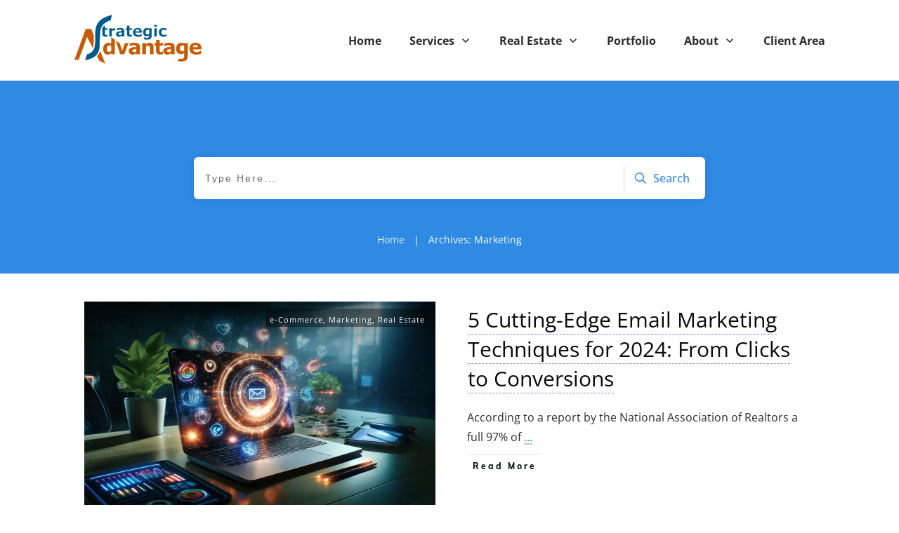

--- FILE ---
content_type: text/html; charset=UTF-8
request_url: https://www.strategic-adv.com/category/marketing/
body_size: 42265
content:
<!doctype html>
<html lang="en-US" >
	<head>
		<link rel="profile" href="https://gmpg.org/xfn/11">
		<meta charset="UTF-8">
		<meta name="viewport" content="width=device-width, initial-scale=1">

		<meta name='robots' content='noindex, follow' />
	<style>img:is([sizes="auto" i], [sizes^="auto," i]) { contain-intrinsic-size: 3000px 1500px }</style>
	
<!-- Google Tag Manager for WordPress by gtm4wp.com -->
<script data-cfasync="false" data-pagespeed-no-defer>
	var gtm4wp_datalayer_name = "dataLayer";
	var dataLayer = dataLayer || [];
	const gtm4wp_use_sku_instead = 0;
	const gtm4wp_currency = 'USD';
	const gtm4wp_product_per_impression = 10;
	const gtm4wp_clear_ecommerce = false;
	const gtm4wp_datalayer_max_timeout = 2000;
</script>
<!-- End Google Tag Manager for WordPress by gtm4wp.com -->
	<!-- This site is optimized with the Yoast SEO plugin v26.7 - https://yoast.com/wordpress/plugins/seo/ -->
	<title>Marketing Archives - Strategic Advantage</title><style id="wphb-used-css-category">@charset "UTF-8";/*! This file is auto-generated */.wp-block-button__link{color:#fff;background-color:#32373c;border-radius:9999px;box-shadow:none;text-decoration:none;padding:calc(.667em + 2px) calc(1.333em + 2px);font-size:1.125em}.wp-block-file__button{background:#32373c;color:#fff;text-decoration:none}body{--wp--preset--color--black:#000000;--wp--preset--color--cyan-bluish-gray:#abb8c3;--wp--preset--color--white:#ffffff;--wp--preset--color--pale-pink:#f78da7;--wp--preset--color--vivid-red:#cf2e2e;--wp--preset--color--luminous-vivid-orange:#ff6900;--wp--preset--color--luminous-vivid-amber:#fcb900;--wp--preset--color--light-green-cyan:#7bdcb5;--wp--preset--color--vivid-green-cyan:#00d084;--wp--preset--color--pale-cyan-blue:#8ed1fc;--wp--preset--color--vivid-cyan-blue:#0693e3;--wp--preset--color--vivid-purple:#9b51e0;--wp--preset--gradient--vivid-cyan-blue-to-vivid-purple:linear-gradient(135deg,rgba(6,147,227,1) 0%,rgb(155,81,224) 100%);--wp--preset--gradient--light-green-cyan-to-vivid-green-cyan:linear-gradient(135deg,rgb(122,220,180) 0%,rgb(0,208,130) 100%);--wp--preset--gradient--luminous-vivid-amber-to-luminous-vivid-orange:linear-gradient(135deg,rgba(252,185,0,1) 0%,rgba(255,105,0,1) 100%);--wp--preset--gradient--luminous-vivid-orange-to-vivid-red:linear-gradient(135deg,rgba(255,105,0,1) 0%,rgb(207,46,46) 100%);--wp--preset--gradient--very-light-gray-to-cyan-bluish-gray:linear-gradient(135deg,rgb(238,238,238) 0%,rgb(169,184,195) 100%);--wp--preset--gradient--cool-to-warm-spectrum:linear-gradient(135deg,rgb(74,234,220) 0%,rgb(151,120,209) 20%,rgb(207,42,186) 40%,rgb(238,44,130) 60%,rgb(251,105,98) 80%,rgb(254,248,76) 100%);--wp--preset--gradient--blush-light-purple:linear-gradient(135deg,rgb(255,206,236) 0%,rgb(152,150,240) 100%);--wp--preset--gradient--blush-bordeaux:linear-gradient(135deg,rgb(254,205,165) 0%,rgb(254,45,45) 50%,rgb(107,0,62) 100%);--wp--preset--gradient--luminous-dusk:linear-gradient(135deg,rgb(255,203,112) 0%,rgb(199,81,192) 50%,rgb(65,88,208) 100%);--wp--preset--gradient--pale-ocean:linear-gradient(135deg,rgb(255,245,203) 0%,rgb(182,227,212) 50%,rgb(51,167,181) 100%);--wp--preset--gradient--electric-grass:linear-gradient(135deg,rgb(202,248,128) 0%,rgb(113,206,126) 100%);--wp--preset--gradient--midnight:linear-gradient(135deg,rgb(2,3,129) 0%,rgb(40,116,252) 100%);--wp--preset--font-size--small:13px;--wp--preset--font-size--medium:20px;--wp--preset--font-size--large:36px;--wp--preset--font-size--x-large:42px}body .is-layout-flow>.alignleft{float:left;margin-inline-start:0;margin-inline-end:2em}body .is-layout-flow>.alignright{float:right;margin-inline-start:2em;margin-inline-end:0}body .is-layout-flow>.aligncenter{margin-left:auto!important;margin-right:auto!important}body .is-layout-constrained>.alignleft{float:left;margin-inline-start:0;margin-inline-end:2em}body .is-layout-constrained>.alignright{float:right;margin-inline-start:2em;margin-inline-end:0}body .is-layout-constrained>.aligncenter{margin-left:auto!important;margin-right:auto!important}body .is-layout-constrained>:where(:not(.alignleft):not(.alignright):not(.alignfull)){max-width:var(--wp--style--global--content-size);margin-left:auto!important;margin-right:auto!important}body .is-layout-constrained>.alignwide{max-width:var(--wp--style--global--wide-size)}body .is-layout-flex{display:flex}body .is-layout-flex{flex-wrap:wrap;align-items:center}body .is-layout-flex>*{margin:0}body .is-layout-grid{display:grid}body .is-layout-grid>*{margin:0}.has-black-color{color:var(--wp--preset--color--black)!important}.has-cyan-bluish-gray-color{color:var(--wp--preset--color--cyan-bluish-gray)!important}.has-white-color{color:var(--wp--preset--color--white)!important}.has-pale-pink-color{color:var(--wp--preset--color--pale-pink)!important}.has-vivid-red-color{color:var(--wp--preset--color--vivid-red)!important}.has-luminous-vivid-orange-color{color:var(--wp--preset--color--luminous-vivid-orange)!important}.has-luminous-vivid-amber-color{color:var(--wp--preset--color--luminous-vivid-amber)!important}.has-light-green-cyan-color{color:var(--wp--preset--color--light-green-cyan)!important}.has-vivid-green-cyan-color{color:var(--wp--preset--color--vivid-green-cyan)!important}.has-pale-cyan-blue-color{color:var(--wp--preset--color--pale-cyan-blue)!important}.has-vivid-cyan-blue-color{color:var(--wp--preset--color--vivid-cyan-blue)!important}.has-vivid-purple-color{color:var(--wp--preset--color--vivid-purple)!important}.has-black-background-color{background-color:var(--wp--preset--color--black)!important}.has-cyan-bluish-gray-background-color{background-color:var(--wp--preset--color--cyan-bluish-gray)!important}.has-white-background-color{background-color:var(--wp--preset--color--white)!important}.has-pale-pink-background-color{background-color:var(--wp--preset--color--pale-pink)!important}.has-vivid-red-background-color{background-color:var(--wp--preset--color--vivid-red)!important}.has-luminous-vivid-orange-background-color{background-color:var(--wp--preset--color--luminous-vivid-orange)!important}.has-luminous-vivid-amber-background-color{background-color:var(--wp--preset--color--luminous-vivid-amber)!important}.has-light-green-cyan-background-color{background-color:var(--wp--preset--color--light-green-cyan)!important}.has-vivid-green-cyan-background-color{background-color:var(--wp--preset--color--vivid-green-cyan)!important}.has-pale-cyan-blue-background-color{background-color:var(--wp--preset--color--pale-cyan-blue)!important}.has-vivid-cyan-blue-background-color{background-color:var(--wp--preset--color--vivid-cyan-blue)!important}.has-vivid-purple-background-color{background-color:var(--wp--preset--color--vivid-purple)!important}.has-black-border-color{border-color:var(--wp--preset--color--black)!important}.has-cyan-bluish-gray-border-color{border-color:var(--wp--preset--color--cyan-bluish-gray)!important}.has-white-border-color{border-color:var(--wp--preset--color--white)!important}.has-pale-pink-border-color{border-color:var(--wp--preset--color--pale-pink)!important}.has-vivid-red-border-color{border-color:var(--wp--preset--color--vivid-red)!important}.has-luminous-vivid-orange-border-color{border-color:var(--wp--preset--color--luminous-vivid-orange)!important}.has-luminous-vivid-amber-border-color{border-color:var(--wp--preset--color--luminous-vivid-amber)!important}.has-light-green-cyan-border-color{border-color:var(--wp--preset--color--light-green-cyan)!important}.has-vivid-green-cyan-border-color{border-color:var(--wp--preset--color--vivid-green-cyan)!important}.has-pale-cyan-blue-border-color{border-color:var(--wp--preset--color--pale-cyan-blue)!important}.has-vivid-cyan-blue-border-color{border-color:var(--wp--preset--color--vivid-cyan-blue)!important}.has-vivid-purple-border-color{border-color:var(--wp--preset--color--vivid-purple)!important}.has-vivid-cyan-blue-to-vivid-purple-gradient-background{background:var(--wp--preset--gradient--vivid-cyan-blue-to-vivid-purple)!important}.has-light-green-cyan-to-vivid-green-cyan-gradient-background{background:var(--wp--preset--gradient--light-green-cyan-to-vivid-green-cyan)!important}.has-luminous-vivid-amber-to-luminous-vivid-orange-gradient-background{background:var(--wp--preset--gradient--luminous-vivid-amber-to-luminous-vivid-orange)!important}.has-luminous-vivid-orange-to-vivid-red-gradient-background{background:var(--wp--preset--gradient--luminous-vivid-orange-to-vivid-red)!important}.has-very-light-gray-to-cyan-bluish-gray-gradient-background{background:var(--wp--preset--gradient--very-light-gray-to-cyan-bluish-gray)!important}.has-cool-to-warm-spectrum-gradient-background{background:var(--wp--preset--gradient--cool-to-warm-spectrum)!important}.has-blush-light-purple-gradient-background{background:var(--wp--preset--gradient--blush-light-purple)!important}.has-blush-bordeaux-gradient-background{background:var(--wp--preset--gradient--blush-bordeaux)!important}.has-luminous-dusk-gradient-background{background:var(--wp--preset--gradient--luminous-dusk)!important}.has-pale-ocean-gradient-background{background:var(--wp--preset--gradient--pale-ocean)!important}.has-electric-grass-gradient-background{background:var(--wp--preset--gradient--electric-grass)!important}.has-midnight-gradient-background{background:var(--wp--preset--gradient--midnight)!important}.has-small-font-size{font-size:var(--wp--preset--font-size--small)!important}.has-medium-font-size{font-size:var(--wp--preset--font-size--medium)!important}.has-large-font-size{font-size:var(--wp--preset--font-size--large)!important}.has-x-large-font-size{font-size:var(--wp--preset--font-size--x-large)!important}.wp-block-navigation a:where(:not(.wp-element-button)){color:inherit}.wp-block-pullquote{font-size:1.5em;line-height:1.6}.woocommerce form .form-row .required{visibility:visible}:root{--tcb-skin-color-0:hsla(var(--tcb-theme-main-master-h,210), var(--tcb-theme-main-master-s,77%), var(--tcb-theme-main-master-l,54%), var(--tcb-theme-main-master-a,1));--tcb-skin-color-1:hsla(calc(var(--tcb-theme-main-master-h,210) - 0 ), 79%, 54%, 0.5);--tcb-skin-color-3:hsla(calc(var(--tcb-theme-main-master-h,210) + 30 ), 85%, 13%, 1);--tcb-skin-color-8:hsla(calc(var(--tcb-theme-main-master-h,210) - 0 ), 79%, 54%, 0.18);--tcb-skin-color-9:hsla(calc(var(--tcb-theme-main-master-h,210) - 3 ), 56%, 96%, 1);--tcb-skin-color-13:hsla(calc(var(--tcb-theme-main-master-h,210) - 0 ), 79%, 36%, 0.5);--tcb-skin-color-16:hsla(calc(var(--tcb-theme-main-master-h,210) - 0 ), 3%, 36%, 1);--tcb-skin-color-18:hsla(calc(var(--tcb-theme-main-master-h,210) - 0 ), calc(var(--tcb-theme-main-master-s,77%) + 2% ), calc(var(--tcb-theme-main-master-l,54%) - 0% ), 0.8);--tcb-skin-color-2:rgb(248, 248, 248);--tcb-skin-color-4:rgb(12, 17, 21);--tcb-skin-color-5:rgb(106, 107, 108);--tcb-theme-main-master-h:210;--tcb-theme-main-master-s:77%;--tcb-theme-main-master-l:54%;--tcb-theme-main-master-a:1}.no-js img.lazyload{display:none}figure.wp-block-image img.lazyloading{min-width:150px}.lazyload,.lazyloading{opacity:0}.lazyloaded{opacity:1;transition:opacity .4s;transition-delay:0s}@media (min-width:300px){.thrive-layout-20 .main-container .sidebar-section{width:28.51%}.thrive-layout-20 .main-container .content-section{width:calc(71.49% - 80px)}}@media (max-width:1023px){.thrive-layout-20 .main-container{flex-wrap:wrap}.thrive-layout-20 #wrapper .layout-background-width .section-background,.thrive-layout-20 #wrapper .layout-background-width .symbol-section-out,.thrive-layout-20 #wrapper .main-content-background{width:100%}.thrive-layout-20 .layout-content-width.main-container{width:100%}.thrive-layout-20 .layout-content-width>.section-content{width:100%}.thrive-layout-20 .layout-content-width .symbol-section-in{width:100%}}.recentcomments a{display:inline!important;padding:0!important;margin:0!important}@media (min-width:300px){.tcb-style-wrap ol,.tcb-style-wrap ul:not([class*=menu]){padding-top:10px;padding-bottom:16px;margin-top:0;margin-bottom:0}.tcb-style-wrap p{font-family:"Open Sans";--g-regular-weight:400;font-weight:var(--g-regular-weight,normal);--g-bold-weight:500}.tcb-style-wrap h1{font-family:"Open Sans";--g-regular-weight:400;--g-bold-weight:500;font-weight:var(--g-bold-weight,bold)}.tcb-style-wrap h2{font-family:"Open Sans";--g-regular-weight:400;--g-bold-weight:500;font-weight:var(--g-regular-weight,normal)}.tcb-style-wrap h3{font-family:"Open Sans";--g-regular-weight:400;--g-bold-weight:500;font-weight:var(--g-regular-weight,normal)}.tcb-style-wrap h4{font-family:"Open Sans";--g-regular-weight:400;--g-bold-weight:500;font-weight:var(--g-regular-weight,normal)}.tcb-style-wrap h5{font-family:"Open Sans";--g-regular-weight:400;font-weight:var(--g-regular-weight,normal);--g-bold-weight:500}.tcb-plain-text,body{font-family:"Open Sans";--g-regular-weight:400;--g-bold-weight:500;font-weight:var(--g-regular-weight,normal)}.tcb-style-wrap blockquote{font-family:"Open Sans";--g-regular-weight:400;--g-bold-weight:500;font-weight:var(--g-regular-weight,normal)}.tcb-style-wrap li:not([class*=menu]){font-family:"Open Sans";--g-regular-weight:400;--g-bold-weight:500;font-weight:var(--g-regular-weight,normal)}}@media (min-width:300px){:not(#tve) [data-css=tve-u-650f1f49c9cdf6]{padding-top:30px!important;margin-top:0!important;padding-bottom:10px!important;margin-bottom:0!important}:not(#tve) [data-css=tve-u-650f1f49c9ce91]{padding-bottom:10px!important;margin-bottom:0!important}[data-css=tve-u-650f1f49c9d0c4]{margin-top:60px!important;background-image:linear-gradient(var(--tcb-skin-color-2),var(--tcb-skin-color-2))!important;background-size:auto!important;background-position:50% 50%!important;background-attachment:scroll!important;background-repeat:no-repeat!important;--background-image:linear-gradient(var(--tcb-skin-color-2),var(--tcb-skin-color-2))!important;padding:20px!important}:not(#tve) [data-css=tve-u-650f1f49c9ceb7]{padding-bottom:10px!important;margin-bottom:0!important;padding-top:30px!important;margin-top:0!important}[data-css=tve-u-650f1f49c9ced2]{color:var(--tcb-skin-color-0)!important}[data-css=tve-u-650f1f49c9cee9]{padding-left:50px!important}[data-css=tve-u-650f1f49c9cec1]{margin-top:10px!important}.tcb-post-list[data-css=tve-u-16ecb5f152b] .post-wrapper.thrv_wrapper{width:calc((100% - 20px)/ 2)}.tcb-post-list[data-css=tve-u-16ecb5f152b] .post-wrapper.thrv_wrapper:nth-child(n+3){margin-top:20px!important}.tcb-post-list[data-css=tve-u-16ecb5f152b] .post-wrapper.thrv_wrapper:not(:nth-child(n+3)){margin-top:0!important}.tcb-post-list[data-css=tve-u-16ecb5f152b] .post-wrapper.thrv_wrapper:not(:nth-child(2n)){margin-right:20px!important}.tcb-post-list[data-css=tve-u-16ecb5f152b] .post-wrapper.thrv_wrapper:nth-child(2n){margin-right:0!important}}@media (min-width:300px){:not(#tve) [data-css=tve-u-650c8edf498686]{padding-top:30px!important;margin-top:0!important;padding-bottom:10px!important;margin-bottom:0!important}:not(#tve) [data-css=tve-u-650c8edf498737]{padding-bottom:10px!important;margin-bottom:0!important}[data-css=tve-u-650c8edf498758]{margin-top:60px!important;background-image:linear-gradient(var(--tcb-skin-color-2),var(--tcb-skin-color-2))!important;background-size:auto!important;background-position:50% 50%!important;background-attachment:scroll!important;background-repeat:no-repeat!important;--background-image:linear-gradient(var(--tcb-skin-color-2),var(--tcb-skin-color-2))!important;padding:20px!important}.tcb-post-list[data-css=tve-u-16ecb5f152b] .post-wrapper.thrv_wrapper{width:calc((100% - 20px)/ 2)}.tcb-post-list[data-css=tve-u-16ecb5f152b] .post-wrapper.thrv_wrapper:nth-child(n+3){margin-top:20px!important}.tcb-post-list[data-css=tve-u-16ecb5f152b] .post-wrapper.thrv_wrapper:not(:nth-child(n+3)){margin-top:0!important}.tcb-post-list[data-css=tve-u-16ecb5f152b] .post-wrapper.thrv_wrapper:not(:nth-child(2n)){margin-right:20px!important}.tcb-post-list[data-css=tve-u-16ecb5f152b] .post-wrapper.thrv_wrapper:nth-child(2n){margin-right:0!important}:not(#tve) [data-css=tve-u-18ab92b4801]{padding-bottom:10px!important;margin-bottom:0!important;padding-top:30px!important;margin-top:0!important}[data-css=tve-u-18ab973edb6]{color:var(--tcb-skin-color-0)!important}[data-css=tve-u-18ab97496c5]{color:var(--tcb-skin-color-0)!important}[data-css=tve-u-18ab9754318]{color:var(--tcb-skin-color-0)!important}[data-css=tve-u-18ab975cf00]{color:var(--tcb-skin-color-0)!important}[data-css=tve-u-18ab9764127]{color:var(--tcb-skin-color-0)!important}[data-css=tve-u-18ab976b0ff]{color:var(--tcb-skin-color-0)!important}[data-css=tve-u-18ab9774b42]{color:var(--tcb-skin-color-0)!important}[data-css=tve-u-18ab977c22e]{color:var(--tcb-skin-color-0)!important}[data-css=tve-u-18ab97837e7]{color:var(--tcb-skin-color-0)!important}[data-css=tve-u-18ab978d10a]{color:var(--tcb-skin-color-0)!important}[data-css=tve-u-18ab97a0782]{margin-top:0!important}[data-css=tve-u-18ab97a9564]{padding:5px!important;--tve-font-size:20px;background-image:linear-gradient(var(--tcb-skin-color-1),var(--tcb-skin-color-1))!important;background-size:auto!important;background-position:50% 50%!important;background-attachment:scroll!important;background-repeat:no-repeat!important;--background-image:linear-gradient(var(--tcb-skin-color-1),var(--tcb-skin-color-1))!important;--tve-color:var(--tcb-skin-color-2);margin-right:40px!important;margin-top:7px!important}[data-css=tve-u-18ab97ab44a]{padding:5px!important;--tve-font-size:20px;background-image:linear-gradient(var(--tcb-skin-color-1),var(--tcb-skin-color-1))!important;background-size:auto!important;background-position:50% 50%!important;background-attachment:scroll!important;background-repeat:no-repeat!important;--background-image:linear-gradient(var(--tcb-skin-color-1),var(--tcb-skin-color-1))!important;--tve-color:var(--tcb-skin-color-2);margin-right:40px!important;margin-top:7px!important}[data-css=tve-u-18ab97ab450]{padding:5px!important;--tve-font-size:20px;background-image:linear-gradient(var(--tcb-skin-color-1),var(--tcb-skin-color-1))!important;background-size:auto!important;background-position:50% 50%!important;background-attachment:scroll!important;background-repeat:no-repeat!important;--background-image:linear-gradient(var(--tcb-skin-color-1),var(--tcb-skin-color-1))!important;--tve-color:var(--tcb-skin-color-2);margin-right:40px!important;margin-top:7px!important}[data-css=tve-u-18ab97ab452]{padding:5px!important;--tve-font-size:20px;background-image:linear-gradient(var(--tcb-skin-color-1),var(--tcb-skin-color-1))!important;background-size:auto!important;background-position:50% 50%!important;background-attachment:scroll!important;background-repeat:no-repeat!important;--background-image:linear-gradient(var(--tcb-skin-color-1),var(--tcb-skin-color-1))!important;--tve-color:var(--tcb-skin-color-2);margin-right:40px!important;margin-top:7px!important}[data-css=tve-u-18ab97ab453]{padding:5px!important;--tve-font-size:20px;background-image:linear-gradient(var(--tcb-skin-color-1),var(--tcb-skin-color-1))!important;background-size:auto!important;background-position:50% 50%!important;background-attachment:scroll!important;background-repeat:no-repeat!important;--background-image:linear-gradient(var(--tcb-skin-color-1),var(--tcb-skin-color-1))!important;--tve-color:var(--tcb-skin-color-2);margin-right:40px!important;margin-top:7px!important}[data-css=tve-u-18ab97ab454]{padding:5px!important;--tve-font-size:20px;background-image:linear-gradient(var(--tcb-skin-color-1),var(--tcb-skin-color-1))!important;background-size:auto!important;background-position:50% 50%!important;background-attachment:scroll!important;background-repeat:no-repeat!important;--background-image:linear-gradient(var(--tcb-skin-color-1),var(--tcb-skin-color-1))!important;--tve-color:var(--tcb-skin-color-2);margin-right:40px!important;margin-top:7px!important}[data-css=tve-u-18ab97ab455]{padding:5px!important;--tve-font-size:20px;background-image:linear-gradient(var(--tcb-skin-color-1),var(--tcb-skin-color-1))!important;background-size:auto!important;background-position:50% 50%!important;background-attachment:scroll!important;background-repeat:no-repeat!important;--background-image:linear-gradient(var(--tcb-skin-color-1),var(--tcb-skin-color-1))!important;--tve-color:var(--tcb-skin-color-2);margin-right:40px!important;margin-top:7px!important}[data-css=tve-u-18ab97ab456]{padding:5px!important;--tve-font-size:20px;background-image:linear-gradient(var(--tcb-skin-color-1),var(--tcb-skin-color-1))!important;background-size:auto!important;background-position:50% 50%!important;background-attachment:scroll!important;background-repeat:no-repeat!important;--background-image:linear-gradient(var(--tcb-skin-color-1),var(--tcb-skin-color-1))!important;--tve-color:var(--tcb-skin-color-2);margin-right:40px!important;margin-top:7px!important}[data-css=tve-u-18ab97ab458]{padding:5px!important;--tve-font-size:20px;background-image:linear-gradient(var(--tcb-skin-color-1),var(--tcb-skin-color-1))!important;background-size:auto!important;background-position:50% 50%!important;background-attachment:scroll!important;background-repeat:no-repeat!important;--background-image:linear-gradient(var(--tcb-skin-color-1),var(--tcb-skin-color-1))!important;--tve-color:var(--tcb-skin-color-2);margin-right:40px!important;margin-top:7px!important}[data-css=tve-u-18ab97ab459]{padding:5px!important;--tve-font-size:20px;background-image:linear-gradient(var(--tcb-skin-color-1),var(--tcb-skin-color-1))!important;background-size:auto!important;background-position:50% 50%!important;background-attachment:scroll!important;background-repeat:no-repeat!important;--background-image:linear-gradient(var(--tcb-skin-color-1),var(--tcb-skin-color-1))!important;--tve-color:var(--tcb-skin-color-2);margin-right:40px!important;margin-top:7px!important}[data-css=tve-u-18ab980be77]{color:var(--tcb-skin-color-0)!important}[data-css=tve-u-18ab9820004]{padding-left:50px!important}[data-css=tve-u-18ab984ab87]{margin-top:10px!important}[data-css=tve-u-18ab98bee95]{margin-top:10px!important}:not(#tve) [data-css=tve-u-18b297d40f7]{padding-bottom:10px!important;margin-bottom:0!important;padding-top:30px!important;margin-top:0!important;color:var(--tcb-skin-color-0)!important}:not(#tve) [data-css=tve-u-18b297df380]{padding-bottom:10px!important;margin-bottom:0!important;padding-top:30px!important;margin-top:0!important;color:var(--tcb-skin-color-0)!important}:not(#tve) [data-css=tve-u-18b297e2595]{padding-bottom:10px!important;margin-bottom:0!important;padding-top:30px!important;margin-top:0!important;color:var(--tcb-skin-color-0)!important}:not(#tve) [data-css=tve-u-18ab97ab44a] .tcb-numbered-list-index{font-size:var(--tve-font-size,20px);color:var(--tve-color,var(--tcb-skin-color-2))}:not(#tve) [data-css=tve-u-18ab97ab450] .tcb-numbered-list-index{font-size:var(--tve-font-size,20px);color:var(--tve-color,var(--tcb-skin-color-2))}:not(#tve) [data-css=tve-u-18ab97ab452] .tcb-numbered-list-index{font-size:var(--tve-font-size,20px);color:var(--tve-color,var(--tcb-skin-color-2))}:not(#tve) [data-css=tve-u-18ab97ab453] .tcb-numbered-list-index{font-size:var(--tve-font-size,20px);color:var(--tve-color,var(--tcb-skin-color-2))}:not(#tve) [data-css=tve-u-18ab97ab454] .tcb-numbered-list-index{font-size:var(--tve-font-size,20px);color:var(--tve-color,var(--tcb-skin-color-2))}:not(#tve) [data-css=tve-u-18ab97ab455] .tcb-numbered-list-index{font-size:var(--tve-font-size,20px);color:var(--tve-color,var(--tcb-skin-color-2))}:not(#tve) [data-css=tve-u-18ab97ab456] .tcb-numbered-list-index{font-size:var(--tve-font-size,20px);color:var(--tve-color,var(--tcb-skin-color-2))}:not(#tve) [data-css=tve-u-18ab97ab458] .tcb-numbered-list-index{font-size:var(--tve-font-size,20px);color:var(--tve-color,var(--tcb-skin-color-2))}:not(#tve) [data-css=tve-u-18ab97ab459] .tcb-numbered-list-index{font-size:var(--tve-font-size,20px);color:var(--tve-color,var(--tcb-skin-color-2))}:not(#tve) [data-css=tve-u-18ab97a9564] .tcb-numbered-list-index{font-size:var(--tve-font-size,20px);color:var(--tve-color,var(--tcb-skin-color-2))}[data-css=tve-u-18ab973b6db]{line-height:1.75em!important}:not(#tve) [data-css=tve-u-18ab97a0782] li{margin-bottom:20px!important}}@media (max-width:1023px){.tcb-post-list[data-css=tve-u-16ecb5f152b] .post-wrapper.thrv_wrapper{width:calc((100% - 20px)/ 2)}.tcb-post-list[data-css=tve-u-16ecb5f152b] .post-wrapper.thrv_wrapper:nth-child(n+3){margin-top:20px!important}.tcb-post-list[data-css=tve-u-16ecb5f152b] .post-wrapper.thrv_wrapper:not(:nth-child(n+3)){margin-top:0!important}.tcb-post-list[data-css=tve-u-16ecb5f152b] .post-wrapper.thrv_wrapper:not(:nth-child(2n)){margin-right:20px!important}.tcb-post-list[data-css=tve-u-16ecb5f152b] .post-wrapper.thrv_wrapper:nth-child(2n){margin-right:0!important}}@media (max-width:767px){.tcb-post-list[data-css=tve-u-16ecb5f152b] .post-wrapper.thrv_wrapper{width:calc((100% - 0px)/ 1)}.tcb-post-list[data-css=tve-u-16ecb5f152b] .post-wrapper.thrv_wrapper:nth-child(n+2){margin-top:20px!important}.tcb-post-list[data-css=tve-u-16ecb5f152b] .post-wrapper.thrv_wrapper:not(:nth-child(n+2)){margin-top:0!important}.tcb-post-list[data-css=tve-u-16ecb5f152b] .post-wrapper.thrv_wrapper:not(:nth-child(n)){margin-right:20px!important}.tcb-post-list[data-css=tve-u-16ecb5f152b] .post-wrapper.thrv_wrapper:nth-child(n){margin-right:0!important}[data-css=tve-u-18ab97ab44a]{margin-right:20px!important}[data-css=tve-u-18ab97ab450]{margin-right:20px!important}[data-css=tve-u-18ab97ab452]{margin-right:20px!important}[data-css=tve-u-18ab97ab453]{margin-right:20px!important}[data-css=tve-u-18ab97ab454]{margin-right:20px!important}[data-css=tve-u-18ab97ab455]{margin-right:20px!important}[data-css=tve-u-18ab97ab456]{margin-right:20px!important}[data-css=tve-u-18ab97ab458]{margin-right:20px!important}[data-css=tve-u-18ab97ab459]{margin-right:20px!important}[data-css=tve-u-18ab97a9564]{margin-right:20px!important}}@media (min-width:300px){:not(#tve) [data-css=tve-u-650847dea2f6d1]{padding-top:30px!important;margin-top:0!important;padding-bottom:10px!important;margin-bottom:0!important}:not(#tve) [data-css=tve-u-650847dea2f769]{padding-bottom:10px!important;margin-bottom:0!important}[data-css=tve-u-650847dea2f8a8]{margin-top:60px!important;background-image:linear-gradient(var(--tcb-skin-color-2),var(--tcb-skin-color-2))!important;background-size:auto!important;background-position:50% 50%!important;background-attachment:scroll!important;background-repeat:no-repeat!important;--background-image:linear-gradient(var(--tcb-skin-color-2),var(--tcb-skin-color-2))!important;padding:20px!important}.tcb-post-list[data-css=tve-u-16ecb5f152b] .post-wrapper.thrv_wrapper{width:calc((100% - 20px)/ 2)}.tcb-post-list[data-css=tve-u-16ecb5f152b] .post-wrapper.thrv_wrapper:nth-child(n+3){margin-top:20px!important}.tcb-post-list[data-css=tve-u-16ecb5f152b] .post-wrapper.thrv_wrapper:not(:nth-child(n+3)){margin-top:0!important}.tcb-post-list[data-css=tve-u-16ecb5f152b] .post-wrapper.thrv_wrapper:not(:nth-child(2n)){margin-right:20px!important}.tcb-post-list[data-css=tve-u-16ecb5f152b] .post-wrapper.thrv_wrapper:nth-child(2n){margin-right:0!important}:not(#tve) [data-css=tve-u-18aa860e9dd]{padding-top:30px!important;margin-top:0!important;padding-bottom:10px!important;margin-bottom:0!important}[data-css=tve-u-18aa8627629]{background-image:linear-gradient(var(--tcb-skin-color-9),var(--tcb-skin-color-9))!important;background-size:auto!important;background-position:50% 50%!important;background-attachment:scroll!important;background-repeat:no-repeat!important;--background-image:linear-gradient(var(--tcb-skin-color-9),var(--tcb-skin-color-9))!important}:not(#tve) [data-css=tve-u-18aa862b771]{padding-top:10px!important;margin-top:0!important;padding-bottom:10px!important;margin-bottom:0!important}:not(#tve) [data-css=tve-u-18b29486a3b]{padding-top:30px!important;margin-top:0!important;padding-bottom:10px!important;margin-bottom:0!important;color:var(--tcb-skin-color-0)!important}:not(#tve) [data-css=tve-u-18b2948a20e]{padding-top:30px!important;margin-top:0!important;padding-bottom:10px!important;margin-bottom:0!important;color:var(--tcb-skin-color-0)!important}:not(#tve) [data-css=tve-u-18b2948b797]{padding-top:30px!important;margin-top:0!important;padding-bottom:10px!important;margin-bottom:0!important;color:var(--tcb-skin-color-0)!important}:not(#tve) [data-css=tve-u-18b2948de66]{padding-top:30px!important;margin-top:0!important;padding-bottom:10px!important;margin-bottom:0!important;color:var(--tcb-skin-color-0)!important}:not(#tve) [data-css=tve-u-18b2948f2a6]{padding-top:30px!important;margin-top:0!important;padding-bottom:10px!important;margin-bottom:0!important;color:var(--tcb-skin-color-0)!important}:not(#tve) [data-css=tve-u-18b29491336]{padding-top:30px!important;margin-top:0!important;padding-bottom:10px!important;margin-bottom:0!important;color:var(--tcb-skin-color-0)!important}:not(#tve) [data-css=tve-u-18b29492792]{padding-top:30px!important;margin-top:0!important;padding-bottom:10px!important;margin-bottom:0!important;color:var(--tcb-skin-color-0)!important}:not(#tve) [data-css=tve-u-18b29494033]{padding-top:30px!important;margin-top:0!important;padding-bottom:10px!important;margin-bottom:0!important;color:var(--tcb-skin-color-0)!important}:not(#tve) [data-css=tve-u-18b29495635]{padding-top:30px!important;margin-top:0!important;padding-bottom:10px!important;margin-bottom:0!important;color:var(--tcb-skin-color-0)!important}:not(#tve) [data-css=tve-u-18b29496fa8]{padding-top:30px!important;margin-top:0!important;padding-bottom:10px!important;margin-bottom:0!important;color:var(--tcb-skin-color-0)!important}:not(#tve) [data-css=tve-u-18b294981b6]{padding-top:30px!important;margin-top:0!important;padding-bottom:10px!important;margin-bottom:0!important;color:var(--tcb-skin-color-0)!important}:not(#tve) [data-css=tve-u-18b29499b1c]{padding-top:30px!important;margin-top:0!important;padding-bottom:10px!important;margin-bottom:0!important;color:var(--tcb-skin-color-0)!important}:not(#tve) [data-css=tve-u-18b2949b18b]{padding-top:30px!important;margin-top:0!important;padding-bottom:10px!important;margin-bottom:0!important;color:var(--tcb-skin-color-0)!important}:not(#tve) [data-css=tve-u-18b2949d05a]{padding-top:30px!important;margin-top:0!important;padding-bottom:10px!important;margin-bottom:0!important;color:var(--tcb-skin-color-0)!important}:not(#tve) [data-css=tve-u-18b2949e959]{padding-top:30px!important;margin-top:0!important;padding-bottom:10px!important;margin-bottom:0!important;color:var(--tcb-skin-color-0)!important}}@media (min-width:300px){:not(#tve) [data-css=tve-u-650567a6284a50]{padding-top:30px!important;margin-top:0!important;padding-bottom:10px!important;margin-bottom:0!important}:not(#tve) [data-css=tve-u-650567a6284b17]{padding-bottom:10px!important;margin-bottom:0!important}[data-css=tve-u-650567a6284b69]{margin-top:60px!important;background-image:linear-gradient(var(--tcb-skin-color-2),var(--tcb-skin-color-2))!important;background-size:auto!important;background-position:50% 50%!important;background-attachment:scroll!important;background-repeat:no-repeat!important;--background-image:linear-gradient(var(--tcb-skin-color-2),var(--tcb-skin-color-2))!important;padding:20px!important}.tcb-post-list[data-css=tve-u-16ecb5f152b] .post-wrapper.thrv_wrapper{width:calc((100% - 20px)/ 2)}.tcb-post-list[data-css=tve-u-16ecb5f152b] .post-wrapper.thrv_wrapper:nth-child(n+3){margin-top:20px!important}.tcb-post-list[data-css=tve-u-16ecb5f152b] .post-wrapper.thrv_wrapper:not(:nth-child(n+3)){margin-top:0!important}.tcb-post-list[data-css=tve-u-16ecb5f152b] .post-wrapper.thrv_wrapper:not(:nth-child(2n)){margin-right:20px!important}.tcb-post-list[data-css=tve-u-16ecb5f152b] .post-wrapper.thrv_wrapper:nth-child(2n){margin-right:0!important}}@media (min-width:300px){:not(#tve) [data-css=tve-u-6508a3cb9988b7]{padding-top:30px!important;margin-top:0!important;padding-bottom:10px!important;margin-bottom:0!important}:not(#tve) [data-css=tve-u-6508a3cb998943]{padding-bottom:10px!important;margin-bottom:0!important}[data-css=tve-u-6508a3cb998983]{margin-top:60px!important;background-image:linear-gradient(var(--tcb-skin-color-2),var(--tcb-skin-color-2))!important;background-size:auto!important;background-position:50% 50%!important;background-attachment:scroll!important;background-repeat:no-repeat!important;--background-image:linear-gradient(var(--tcb-skin-color-2),var(--tcb-skin-color-2))!important;padding:20px!important}.tcb-post-list[data-css=tve-u-16ecb5f152b] .post-wrapper.thrv_wrapper{width:calc((100% - 20px)/ 2)}.tcb-post-list[data-css=tve-u-16ecb5f152b] .post-wrapper.thrv_wrapper:nth-child(n+3){margin-top:20px!important}.tcb-post-list[data-css=tve-u-16ecb5f152b] .post-wrapper.thrv_wrapper:not(:nth-child(n+3)){margin-top:0!important}.tcb-post-list[data-css=tve-u-16ecb5f152b] .post-wrapper.thrv_wrapper:not(:nth-child(2n)){margin-right:20px!important}.tcb-post-list[data-css=tve-u-16ecb5f152b] .post-wrapper.thrv_wrapper:nth-child(2n){margin-right:0!important}}@media (min-width:300px){:not(#tve) [data-css=tve-u-6508932a157973]{padding-top:30px!important;margin-top:0!important;padding-bottom:10px!important;margin-bottom:0!important}:not(#tve) [data-css=tve-u-6508932a157a38]{padding-bottom:10px!important;margin-bottom:0!important}[data-css=tve-u-6508932a157a70]{margin-top:60px!important;background-image:linear-gradient(var(--tcb-skin-color-2),var(--tcb-skin-color-2))!important;background-size:auto!important;background-position:50% 50%!important;background-attachment:scroll!important;background-repeat:no-repeat!important;--background-image:linear-gradient(var(--tcb-skin-color-2),var(--tcb-skin-color-2))!important;padding:20px!important}[data-css=tve-u-6508932a157a40]{background-image:linear-gradient(var(--tcb-skin-color-9),var(--tcb-skin-color-9))!important;background-size:auto!important;background-position:50% 50%!important;background-attachment:scroll!important;background-repeat:no-repeat!important;--background-image:linear-gradient(var(--tcb-skin-color-9),var(--tcb-skin-color-9))!important}:not(#tve) [data-css=tve-u-6508932a157a62]{padding-top:10px!important;margin-top:0!important;padding-bottom:10px!important;margin-bottom:0!important}.tcb-post-list[data-css=tve-u-16ecb5f152b] .post-wrapper.thrv_wrapper{width:calc((100% - 20px)/ 2)}.tcb-post-list[data-css=tve-u-16ecb5f152b] .post-wrapper.thrv_wrapper:nth-child(n+3){margin-top:20px!important}.tcb-post-list[data-css=tve-u-16ecb5f152b] .post-wrapper.thrv_wrapper:not(:nth-child(n+3)){margin-top:0!important}.tcb-post-list[data-css=tve-u-16ecb5f152b] .post-wrapper.thrv_wrapper:not(:nth-child(2n)){margin-right:20px!important}.tcb-post-list[data-css=tve-u-16ecb5f152b] .post-wrapper.thrv_wrapper:nth-child(2n){margin-right:0!important}}@media (min-width:300px){.thrv_symbol_79 [data-css=tve-u-16ea80bf344]{width:220px;margin:0!important}.thrv_symbol_79 [data-css=tve-u-16ea80c5df8]{float:right;z-index:3;position:relative;margin:0!important}.thrv_symbol_79 [data-css=tve-u-16ea80d3904]::after{clear:both}.thrv_symbol_79 .thrive-symbol-shortcode{padding:20px!important}.thrv_symbol_79 .thrv_widget_menu #m-16ea80c5df5>li:not(.tcb-excluded-from-group-item){--g-regular-weight:400;--g-bold-weight:700;color:#2d2d2d!important;padding-left:5px!important;padding-right:5px!important}:not(#tve) .thrv_symbol_79 .thrv_widget_menu #m-16ea80c5df5>li:not(.tcb-excluded-from-group-item){font-weight:var(--g-bold-weight,bold)!important}:not(#tve) .thrv_symbol_79 .thrv_widget_menu #m-16ea80c5df5>li:not(.tcb-excluded-from-group-item)>a{font-weight:700!important}.thrv_symbol_79 .thrv_widget_menu #m-16ea80c5df5>li:not(.tcb-excluded-from-group-item)>a{font-family:"Open Sans"!important}.thrv_symbol_79 [data-css=tve-u-16ea80e7302]{margin:0!important}.thrv_symbol_79 [data-css=tve-u-16ea80e7883]{padding:0!important}.thrv_symbol_79 [data-css=tve-u-16ea80e7883]>.tcb-flex-col>.tcb-col{justify-content:center}.thrv_symbol_79 [data-css=tve-u-16ea811d5cb]{max-width:36.7%}.thrv_symbol_79 [data-css=tve-u-16ea811d5e0]{max-width:63.3%}}@media (max-width:1023px){.thrv_symbol_79 [data-css=tve-u-16ea80bf344]{width:190px}}@media (max-width:767px){.thrv_symbol_79 [data-css=tve-u-16ea80e7883]{flex-wrap:nowrap!important}.thrv_symbol_79 [data-css=tve-u-16ea811d5cb]{max-width:65.9%}.thrv_symbol_79 [data-css=tve-u-16ea811d5e0]{max-width:34.1%}.thrv_symbol_79 [data-css=tve-u-16ea80bf344]{width:180px}.thrv_symbol_79 [data-css=tve-u-16ea80c5df8] .tcb-icon-open{font-size:30px!important;width:30px!important;height:30px!important}}@media (min-width:300px){.tve-theme-71 .content-section #main #post-22136 [data-css=tve-u-1713b061954]{background-image:linear-gradient(rgba(0,0,0,.5) 0,rgba(0,0,0,0) 40%),url("https://b1991733.smushcdn.com/1991733/wp-content/uploads/2023/09/surprise-1024x683.jpg?lossy=2&strip=1&webp=1")!important}}@media (min-width:300px){.tve-theme-71 .content-section #main #post-22109 [data-css=tve-u-1713b061954]{background-image:linear-gradient(rgba(0,0,0,.5) 0,rgba(0,0,0,0) 40%),url("https://b1991733.smushcdn.com/1991733/wp-content/uploads/2023/10/Customer-reading-email-1024x576.jpg?lossy=2&strip=1&webp=1")!important}}@media (min-width:300px){.tve-theme-71 .content-section #main #post-21997 [data-css=tve-u-1713b061954]{background-image:linear-gradient(rgba(0,0,0,.5) 0,rgba(0,0,0,0) 40%),url("https://b1991733.smushcdn.com/1991733/wp-content/uploads/2023/10/challenged-1024x768.jpg?lossy=2&strip=1&webp=1")!important}}@media (min-width:300px){.tve-theme-71 .content-section #main #post-21880 [data-css=tve-u-1713b061954]{background-image:linear-gradient(rgba(0,0,0,.5) 0,rgba(0,0,0,0) 40%),url("https://b1991733.smushcdn.com/1991733/wp-content/uploads/2023/09/dictionary-1024x683.jpg?lossy=2&strip=1&webp=1")!important}}@media (min-width:300px){.tve-theme-71 .content-section #main #post-22020 [data-css=tve-u-1713b061954]{background-image:linear-gradient(rgba(0,0,0,.5) 0,rgba(0,0,0,0) 40%),url("https://b1991733.smushcdn.com/1991733/wp-content/uploads/2023/10/email-1024x377.jpg?lossy=2&strip=1&webp=1")!important}}@media (min-width:300px){.tve-theme-71 .content-section #main #post-22012 [data-css=tve-u-1713b061954]{background-image:linear-gradient(rgba(0,0,0,.5) 0,rgba(0,0,0,0) 40%),url("https://b1991733.smushcdn.com/1991733/wp-content/uploads/2023/10/success-1024x614.jpg?lossy=2&strip=1&webp=1")!important}}@media (min-width:300px){.thrv_symbol_82 .symbol-section-in{text-align:left;--g-regular-weight:300;--g-bold-weight:800;max-width:1115px;padding:20px!important}.thrv_symbol_82 [data-css=tve-u-16eac533e94]{padding:0!important}.thrv_symbol_82 .symbol-section-out{background-color:#f2f2f2!important;background-image:linear-gradient(#0c1115,#0c1115)!important;background-size:auto!important;background-position:50% 50%!important;background-attachment:scroll!important;background-repeat:no-repeat!important}:not(#tve) .thrv_symbol_82 [data-css=tve-u-16eac5dd29c]{letter-spacing:2px;line-height:1.7em!important;color:rgba(255,255,255,.33)!important;font-size:11px!important;padding-top:0!important;margin-top:0!important;padding-bottom:0!important;margin-bottom:0!important}:not(#tve) .thrv_symbol_82 .symbol-section-in .tcb-plain-text,:not(#tve) .thrv_symbol_82 .symbol-section-in address,:not(#tve) .thrv_symbol_82 .symbol-section-in blockquote,:not(#tve) .thrv_symbol_82 .symbol-section-in h1,:not(#tve) .thrv_symbol_82 .symbol-section-in h2,:not(#tve) .thrv_symbol_82 .symbol-section-in h3,:not(#tve) .thrv_symbol_82 .symbol-section-in h4,:not(#tve) .thrv_symbol_82 .symbol-section-in h5,:not(#tve) .thrv_symbol_82 .symbol-section-in h6,:not(#tve) .thrv_symbol_82 .symbol-section-in label,:not(#tve) .thrv_symbol_82 .symbol-section-in li,:not(#tve) .thrv_symbol_82 .symbol-section-in p{color:#fff}}@media (max-width:1023px){.thrv_symbol_82 .symbol-section-in{max-width:399px;padding-left:40px!important;padding-right:40px!important}}@media (max-width:767px){:not(#tve) .thrv_symbol_82 .symbol-section-in .tcb-plain-text,:not(#tve) .thrv_symbol_82 .symbol-section-in address,:not(#tve) .thrv_symbol_82 .symbol-section-in blockquote,:not(#tve) .thrv_symbol_82 .symbol-section-in label,:not(#tve) .thrv_symbol_82 .symbol-section-in li,:not(#tve) .thrv_symbol_82 .symbol-section-in p{font-size:14px}:not(#tve) .thrv_symbol_82 [data-css=tve-u-16eac5dd29c]{letter-spacing:1px;font-size:9px!important}.thrv_symbol_82 .symbol-section-in{max-width:803px;padding-right:20px!important}}:root{--wp-admin-theme-color:#3858e9;--wp-admin-theme-color--rgb:56,88,233;--wp-admin-theme-color-darker-10:#2145e6;--wp-admin-theme-color-darker-20:#183ad6;--wp-admin-border-width-focus:2px}@media (min-resolution:192dpi){:root{--wp-admin-border-width-focus:1.5px}}@media not all and (min-resolution:0.001dpcm){}/*!rtl:begin:ignore*//*!rtl:end:ignore*/:root{--wp-admin-theme-color:#007cba;--wp-admin-theme-color--rgb:0,124,186;--wp-admin-theme-color-darker-10:#006ba1;--wp-admin-theme-color-darker-20:#005a87;--wp-admin-border-width-focus:2px}@media(-webkit-min-device-pixel-ratio:2),(min-resolution:192dpi){:root{--wp-admin-border-width-focus:1.5px}}.thrv_widget_menu{position:relative;z-index:10}.thrv_widget_menu.thrv_wrapper{overflow:visible!important}.thrv_widget_menu li li .tve-item-dropdown-trigger{position:absolute;top:0;right:.5em;bottom:0}.thrv_widget_menu ul ul{box-sizing:border-box;min-width:100%}.thrv_widget_menu .tve_w_menu .sub-menu{box-shadow:0 0 9px 1px rgba(0,0,0,.15);background-color:#fff}.thrv_widget_menu .tve_w_menu .sub-menu{visibility:hidden;display:none}.tve-item-dropdown-trigger{flex:0 0 auto;display:flex;justify-content:center;align-items:center}.tve-item-dropdown-trigger svg{width:1em;height:1em;transition:transform .2s ease;fill:currentColor}.tve-item-dropdown-trigger:not(:empty){margin-left:8px}.tve-m-trigger{display:none;-webkit-tap-highlight-color:transparent}.tve-m-trigger:active,.tve-m-trigger:focus{outline:0}.tve-m-trigger:not(.tve-triggered-icon) .tcb-icon-close{display:none}.tve-m-trigger:not(.tve-triggered-icon) .tcb-icon-open{position:relative;z-index:1}.tcb-icon-close,.tcb-icon-open{margin:0 auto!important;padding:.3em!important;font-size:33px;width:33px;height:33px}.thrv_widget_menu.thrv_wrapper{padding:0;--tcb-menu-box-width-t:var(--tcb-menu-box-width-d);--tcb-menu-box-width-m:var(--tcb-menu-box-width-t)}.thrv_widget_menu.thrv_wrapper ul.tve_w_menu{display:flex;justify-content:center;align-items:center;flex-wrap:wrap}.thrv_widget_menu.thrv_wrapper ul.tve_w_menu.tve_horizontal li:hover{overflow:visible}.thrv_widget_menu.thrv_wrapper ul.tve_w_menu.tve_horizontal li:hover>.sub-menu{visibility:visible}.thrv_widget_menu.thrv_wrapper ul.tve_w_menu>li{flex:0 1 auto;cursor:pointer}.thrv_widget_menu.thrv_wrapper ul.tve_w_menu>li a:focus{outline:0}.thrv_widget_menu.thrv_wrapper ul.tve_w_menu li>a:not(.tcb-logo){font-size:16px;line-height:2em;color:inherit!important;text-decoration:inherit!important;box-shadow:none;letter-spacing:initial}.thrv_widget_menu.thrv_wrapper ul.tve_w_menu .sub-menu li{padding:0}.thrv_widget_menu.thrv_wrapper ul.tve_w_menu .sub-menu li a:hover{background-color:transparent}.thrv_widget_menu.thrv_wrapper li.c-underline>a:after,.thrv_widget_menu.thrv_wrapper li.c-underline>a:before{transition:height .3s,opacity .3s,transform .3s;background-color:currentColor;box-sizing:border-box;display:inline-block;border-color:inherit;pointer-events:none;position:absolute;font-weight:100;width:100%;content:"";opacity:0;height:1px;left:0;top:0}.thrv_widget_menu.thrv_wrapper li.c-underline:hover>a:after,.thrv_widget_menu.thrv_wrapper li.c-underline:hover>a:before{opacity:1}.thrv_widget_menu.thrv_wrapper li.c-underline>a:after{transform:translate(-50%,-10px);height:2px;width:40%;top:105%;left:50%}.thrv_widget_menu.thrv_wrapper li.c-underline:hover>a:after{transform:translate(-50%,-5px);height:1px}.thrv_widget_menu.thrv_wrapper li.c-underline:hover>a:before{display:none}.thrv_widget_menu.thrv_wrapper .tve_w_menu .tve-disabled-text-inner{flex:1 1 auto;display:inline-block;max-width:100%;overflow:hidden;text-overflow:ellipsis;white-space:nowrap}.thrv_widget_menu.thrv_wrapper.tve-regular .tve_w_menu.tve_horizontal li:hover>ul{display:block}div:not(#increase-specificity) .thrv_widget_menu.thrv_wrapper.tve-regular .tve_w_menu.tve_horizontal>li:first-child{margin-left:0!important}div:not(#increase-specificity) .thrv_widget_menu.thrv_wrapper.tve-regular .tve_w_menu.tve_horizontal>li:last-child{margin-right:0!important}.thrv_widget_menu.thrv_wrapper.tve-regular .tve_w_menu li{overflow:hidden;display:flex;justify-content:center;flex-direction:column}.thrv_widget_menu.thrv_wrapper.tve-regular .tve_w_menu li li>a .tve-item-dropdown-trigger svg{transform:rotate(-90deg)}.thrv_widget_menu.thrv_wrapper.tve-regular .tve_w_menu li li.menu-item-has-children>a{padding:2px 1.5em 2px 15px}.thrv_widget_menu.thrv_wrapper.tve-regular .tve_w_menu li li.menu-item-has-children>a .tve-item-dropdown-trigger{right:.25em}.thrv_widget_menu.thrv_wrapper.tve-regular:not(.tcb-mega-std):not([class*=da]) ul.tve_w_menu.tve_horizontal>li>ul{display:block;visibility:hidden;top:-100000px}.thrv_widget_menu.thrv_wrapper.tve-regular:not(.tcb-mega-std):not([class*=da]) ul.tve_w_menu.tve_horizontal>li:hover>ul{top:100%;visibility:visible}.thrv_widget_menu.thrv_wrapper[class*=tve-menu-template-] ul.tve_w_menu>li{margin:0 15px}.thrv_widget_menu.thrv_wrapper[class*=tve-menu-template-] ul.tve_w_menu>li ul{border:none;background-color:#fff;border-radius:0}.thrv_widget_menu.thrv_wrapper[class*=tve-menu-template-] ul.tve_w_menu>li>a{font-weight:600}.thrv_widget_menu.thrv_wrapper[class*=tve-menu-template-] ul.tve_w_menu .sub-menu li{font-weight:400}.thrv_widget_menu.thrv_wrapper[class*=light-tmp-first] ul.tve_w_menu>li:hover>a{color:#39a3d1}.thrv_widget_menu.thrv_wrapper[class*=light-tmp-first] ul.tve_w_menu .sub-menu li a{color:#666}.thrv_widget_menu.thrv_wrapper[class*=light-tmp-first] ul.tve_w_menu .sub-menu li:hover>a{color:#363636;text-decoration:none!important}.tve_w_menu ul{left:100%;top:0}.tve_w_menu>li>ul{top:100%;left:0}@media(min-width:1024px){.thrv_widget_menu[data-tve-switch-icon*=desktop] .thrive-shortcode-html :not(.tve-ham-wrap)>ul.tve_w_menu{height:0;overflow:hidden;box-sizing:border-box;width:100%;background-color:#fff;z-index:9!important;position:absolute}.thrv_widget_menu[data-tve-switch-icon*=desktop] .thrive-shortcode-html .tve-m-trigger{display:block;width:100%;color:#333!important}.thrv_widget_menu[data-tve-switch-icon*=desktop].tve-mobile-dropdown :not(.tve-ham-wrap)>ul.tve_w_menu:not(.tve-m-expanded){visibility:hidden;display:none}}.thrv_widget_menu [data-item-display-desktop=icon]>.tve-disabled-text-inner,.thrv_widget_menu [data-item-display-desktop=icon]>a>.tve-disabled-text-inner{display:none!important}.thrv_widget_menu [data-item-display-desktop=text]>.tve-disabled-text-inner,.thrv_widget_menu [data-item-display-desktop=text]>a>.tve-disabled-text-inner{display:inline-block!important}.thrv_widget_menu [data-item-display-desktop=image]>.tve-disabled-text-inner,.thrv_widget_menu [data-item-display-desktop=image]>a>.tve-disabled-text-inner{display:none!important}@media(min-width:768px)and (max-width:1023px){.thrv_widget_menu[data-tve-switch-icon*=tablet] .thrive-shortcode-html :not(.tve-ham-wrap)>ul.tve_w_menu{height:0;overflow:hidden;box-sizing:border-box;width:100%;background-color:#fff;z-index:9!important;position:absolute}.thrv_widget_menu[data-tve-switch-icon*=tablet] .thrive-shortcode-html .tve-m-trigger{display:block;width:100%;color:#333!important}.thrv_widget_menu[data-tve-switch-icon*=tablet].tve-mobile-dropdown :not(.tve-ham-wrap)>ul.tve_w_menu:not(.tve-m-expanded){visibility:hidden;display:none}.thrv_widget_menu[data-tve-switch-icon*=tablet]:not(.tve-custom-menu-switch-icon-tablet) ul{padding:0!important}}@media(max-width:767px){.thrv_widget_menu[data-tve-switch-icon*=mobile] .thrive-shortcode-html :not(.tve-ham-wrap)>ul.tve_w_menu{height:0;overflow:hidden;box-sizing:border-box;width:100%;background-color:#fff;z-index:9!important;position:absolute}.thrv_widget_menu[data-tve-switch-icon*=mobile] .thrive-shortcode-html .tve-m-trigger{display:block;width:100%;color:#333!important}.thrv_widget_menu[data-tve-switch-icon*=mobile].tve-mobile-dropdown :not(.tve-ham-wrap)>ul.tve_w_menu:not(.tve-m-expanded){visibility:hidden;display:none}.thrv_widget_menu[data-tve-switch-icon*=mobile]:not(.tve-custom-menu-switch-icon-mobile) ul{padding:0!important}}.menu-item.thrv_wrapper{margin:0}.thrv_widget_menu:not(#_):not(#_) li button{display:none!important}.thrv_widget_menu:not(#_):not(#_) li a{--background-image:none;background-image:var(--background-image,none)!important}.thrv_widget_menu:not(#_):not(#_) path{transition:none!important}.thrv_widget_menu:not(#_):not(#_) li li li:first-child{margin-top:0!important}.thrv_widget_menu:not(#_):not(#_) ul ul ul{padding-top:0!important}.thrv_widget_menu:not(#_):not(#_):not(.tcb-mega-std).tve-regular ul.tve_w_menu>li ul{min-width:fit-content}.thrv_widget_menu:not(#_):not(#_):not(.tcb-mega-std).tve-regular ul.tve_w_menu>li ul li{min-width:fit-content}.thrv_widget_menu:not(#_):not(#_):not(.tcb-mega-std):not(.tve-regular) .tve-disabled-text-inner{white-space:normal}.thrv_wrapper .tve-content-box-background{position:absolute;width:100%;height:100%!important;left:0;top:0;overflow:hidden;background-clip:padding-box}.thrv_wrapper.thrv-content-box{box-sizing:border-box;position:relative;min-height:10px}.thrv_wrapper.thrv-content-box div:not(.thrv_icon):not(.ui-resizable-handle):not(.tve-auxiliary-icon-element){box-sizing:border-box}.tve-cb{display:inline-block;vertical-align:middle;clear:both;overflow:visible;width:100%;z-index:1;position:relative;min-height:10px}.tcb-icon{display:inline-block;width:1em;height:1em;line-height:1em;vertical-align:middle;stroke-width:0;stroke:currentColor;fill:currentColor;box-sizing:content-box;transform:rotate(var(--tcb-icon-rotation-angle,0deg))}svg.tcb-icon path:not([fill=none]){fill:inherit!important;stroke:inherit!important;transition:none}.thrv_icon{text-align:center}a.tcb-button-link{background-color:#1abc9c;padding:12px 15px;font-size:18px;box-sizing:border-box;display:-webkit-inline-flex;display:-ms-inline-flexbox;display:inline-flex;align-items:center;-webkit-align-items:center;overflow:hidden;width:100%;text-align:center;line-height:1.2em}a.tcb-button-link:hover{background-color:#15a288}a.tcb-button-link>span:before{position:absolute;content:"";display:none;top:-100px;bottom:-100px;width:1px;left:10px;background-color:#007900}span.tcb-button-texts{color:inherit;display:block;flex:1 1 auto;-webkit-flex:1;position:relative}span.tcb-button-texts>span{display:block;padding:0}span.tcb-button-icon{display:none;font-size:1em;line-height:0;position:relative;color:inherit}span.tcb-button-icon .tcb-icon{height:1em}.tcb-numbered-list-index{display:block;z-index:0;line-height:2.3em}.tcb-numbered-list-index{text-align:center}:not(.inc) .thrv_text_element h1 a:not(.tcb-button-link),:not(.inc) .thrv_text_element h2 a:not(.tcb-button-link),:not(.inc) .thrv_text_element h3 a:not(.tcb-button-link),:not(.inc) .thrv_text_element h4 a:not(.tcb-button-link),:not(.inc) .thrv_text_element h5 a:not(.tcb-button-link),:not(.inc) .thrv_text_element h6 a:not(.tcb-button-link){color:inherit;line-height:inherit;font:inherit;letter-spacing:inherit}:not(.inc) .thrv_text_element h1 a:not(.tcb-button-link):hover,:not(.inc) .thrv_text_element h2 a:not(.tcb-button-link):hover,:not(.inc) .thrv_text_element h3 a:not(.tcb-button-link):hover,:not(.inc) .thrv_text_element h4 a:not(.tcb-button-link):hover,:not(.inc) .thrv_text_element h5 a:not(.tcb-button-link):hover,:not(.inc) .thrv_text_element h6 a:not(.tcb-button-link):hover{color:inherit;line-height:inherit;font:inherit;letter-spacing:inherit}.thrv_text_element a:not(.tcb-button-link){font-size:inherit}.tcb-style-wrap strong{font-weight:var(--g-bold-weight,bold)}.tcb-plain-text{cursor:text}a .tcb-plain-text{cursor:inherit}.thrv_text_element{overflow-wrap:break-word}.thrive-symbol-shortcode{position:relative}body:not(.tve_editor_page) .thrv_wrapper.thrv_footer,body:not(.tve_editor_page) .thrv_wrapper.thrv_header{padding:0}.thrv_footer .thrive-symbol-shortcode{box-sizing:border-box;margin-right:auto;margin-left:auto;min-height:40px}.thrv-search-form{max-width:600px;--tve-applied-max-width:600px}.thrv-search-form form{width:100%;display:flex;flex-direction:row-reverse}.thrv-search-form form .thrv-sf-input{flex:1 1 auto}.thrv-search-form form .thrv-sf-input input{width:100%;background-color:#fff;padding:14px 15px;border:1px solid rgba(82,96,109,.5);border-radius:4px;border-top-right-radius:0;border-bottom-right-radius:0;line-height:1em;color:#50565f;resize:vertical;outline:0;font-size:17px;min-height:100%;font-family:Arial,sans-serif;box-sizing:border-box}.thrv-search-form form .thrv-sf-input input::placeholder{font:inherit!important;color:inherit!important;opacity:.8}.thrv-search-form form .thrv-sf-input input:focus,.thrv-search-form form .thrv-sf-input input:hover{border-color:rgba(82,96,109,.3)}.thrv-search-form form .thrv-sf-input input[type=search]{-webkit-appearance:searchfield}.thrv-search-form form .thrv-sf-submit{flex:0 0 auto;position:relative}@media(max-width:767px){.thrv-search-form form .thrv-sf-submit .tve_btn_txt{display:none}}.thrv-search-form form .thrv-sf-submit[data-button-layout=icon] .tve_btn_txt{display:none}.thrv-search-form form .thrv-sf-submit[data-button-layout=text] .tcb-sf-button-icon{display:none}@media(max-width:767px){.thrv-search-form form .thrv-sf-submit[data-button-layout=text] .tcb-sf-button-icon{display:block}}.thrv-search-form form .thrv-sf-submit[data-button-layout=icon_text] .tcb-sf-button-icon{margin-right:5px}.thrv-search-form form .thrv-sf-submit button{display:flex;border-width:0;background-color:#52606d;padding:14px 15px;font-size:17px;color:#fff;cursor:pointer;align-items:center;justify-content:space-around;height:100%;border-radius:4px;border-top-left-radius:0;border-bottom-left-radius:0;font-weight:400;box-sizing:border-box}.thrv-search-form form .thrv-sf-submit button:focus,.thrv-search-form form .thrv-sf-submit button:hover{background-color:rgba(82,96,109,.85)}@media(max-width:767px){.thrv-search-form form .thrv-sf-submit button{justify-content:space-around}}.thrv-search-form form .thrv-sf-submit button .tcb-sf-button-icon .thrv_wrapper{margin:0}@media(min-width:300px){:not(#_s) .thrv-search-form[data-display-d=none]{max-width:var(--tve-applied-max-width)!important}:not(#_s) .thrv-search-form[data-display-d=none] .thrv-sf-input{display:block;position:initial;perspective:unset;transform:unset;width:auto;transition:unset;top:unset}:not(#_s) .thrv-search-form[data-display-d=none] .thrv-sf-input input{display:inline-block}:not(#_s) .thrv-search-form[data-display-d=none] .thrv-sf-input:after{content:none}:not(#_s) .thrv-search-form:not([data-display-d=none]) .thrv-sf-input-hide{display:none}.thrv-search-form[data-position-d=left]{flex-direction:row-reverse}.thrv-search-form[data-position-d=right] form{flex-direction:row}.thrv-search-form[data-display-d*=tooltip]{max-width:fit-content!important;position:relative;overflow:unset!important}.thrv-search-form[data-display-d*=tooltip] .thrv-sf-input{position:absolute;top:120%;width:var(--tve-applied-max-width);z-index:1;transform:perspective(400px) rotate3d(1,0,0,-90deg);transition:transform .35s,opacity .35s;transform-origin:top}.thrv-search-form[data-display-d*=tooltip] .thrv-sf-input input{display:none}.thrv-search-form[data-display-d*=tooltip] .thrv-sf-input:after{content:"";position:absolute;left:var(--tve-sf-after-left,18px);right:var(--tve-sf-after-right,auto);top:auto;bottom:100%;width:20px;height:10px;clip-path:polygon(50% 0%,0% 100%,100% 100%);background-image:var(--tcb-sf-bg-img);background-color:var(--tcb-sf-bg-color,#000);clear:both}}@media(max-width:1023px){:not(#_s) :not(#_s) .thrv-search-form:not([data-display-t=none]) .thrv-sf-input-hide{display:none}}@media(max-width:767px){:not(#_s) :not(#_s) .thrv-search-form:not([data-display-m=none]) .thrv-sf-input-hide{display:none}}.tcb-logo{box-sizing:border-box!important;display:block;max-width:100%;width:240px}.thrv_widget_menu .tcb-logo{width:auto;margin:0}.tcb-logo.thrv_wrapper{padding:0}.tcb-logo picture{width:100%}.tcb-logo img{display:block;max-width:100%;height:auto}.tcb-post-content{overflow-wrap:break-word}.tcb-post-content.thrv_wrapper{margin-top:15px;margin-bottom:15px;padding:0}.tcb-post-list{box-sizing:content-box;display:flex;flex-direction:row;flex-wrap:wrap;justify-content:flex-start;padding:0!important}.tcb-post-list[data-type=carousel]{display:block}.tcb-post-read-more{display:table;float:left;position:relative}.tcb-post-read-more.thrv_wrapper{margin-bottom:0;margin-top:0;padding:0}.tcb-post-read-more .tcb-button-link{text-decoration:none!important;color:#fff}.tcb-post-read-more:not([data-button-style]) .tcb-button-link{background-color:#fff!important;border-radius:5px;border:1px solid #d7d7d7;color:#0a0a0a;font-size:14px;padding:10px}.tcb-post-read-more:not([data-button-style]) .tcb-button-link:hover{background-color:#fff;color:#008fff}.tcb-post-read-more-clear:after{clear:both}.tcb-post-read-more-link:hover{border:1px solid #008fff}article{box-sizing:border-box;transition:opacity 1s ease-in-out;width:100%}article.thrv_wrapper{margin-bottom:0;margin-top:0;padding:0}body:not(.tve_editor_page) .tcb-post-list[data-disabled-links="1"] article{position:relative}.tcb-pagination{border-top:1px solid rgba(0,0,0,.2);position:relative;width:100%}@media(max-width:767px){.tcb-pagination{flex-direction:column}}.tcb-pagination.thrv_wrapper{box-sizing:border-box;margin:0 auto 30px auto;padding:6px 0}.tcb-pagination[data-type=none]{display:none!important}.tcb-pagination-load-more-button{cursor:pointer;position:relative;text-align:center}.tcb-pagination-load-more-button.thrv_wrapper{margin:0 auto}.tcb-pagination-load-more-button .tcb-pagination-load-more-link{background-color:#fff!important;border:1px solid #d7d7d7;border-radius:5px;color:#0a0a0a;font-weight:500;padding:12px 18px;text-decoration:none!important}.tcb-pagination-load-more-button .tcb-pagination-load-more-link:active,.tcb-pagination-load-more-button .tcb-pagination-load-more-link:focus{outline:0}.tcb-pagination-load-more-link:hover{border:1px solid #008fff}.tcb-post-list,.tve-content-list{--tve-gallery-horizontal-space:10px}@-moz-document url-prefix(){strong{font-weight:700}}@media(max-width:767px){html{overflow-x:hidden!important}body,html{max-width:100vw!important}}body:not(.tve_editor_page) [data-type=carousel]:not([data-cwv-ready]){overflow:hidden}body:not(.tve_editor_page) [data-type=carousel]:not([data-cwv-ready])>div:not(.slick-initialized)>.thrv_wrapper{margin-top:0;width:calc((100% - (var(--tcb-cwv-slides-d,1) - 1)*var(--tve-gallery-horizontal-space,20px))/ var(--tcb-cwv-slides-d,1));margin-bottom:1000px}body:not(.tve_editor_page) [data-type=carousel]:not([data-cwv-ready])>div:not(.slick-initialized)>.thrv_wrapper:first-child{margin-left:0}body:not(.tve_editor_page) [data-type=carousel]:not([data-cwv-ready])>div:not(.slick-initialized)>.thrv_wrapper:not(:first-child){margin-left:var(--tve-gallery-horizontal-space,20px)}@media(max-width:1023px){body:not(.tve_editor_page) [data-type=carousel]:not([data-cwv-ready])>div:not(.slick-initialized)>.thrv_wrapper{width:calc((100% - (var(--tcb-cwv-slides-t,1) - 1)*var(--tve-gallery-horizontal-space,20px))/ var(--tcb-cwv-slides-t,1))}}@media(max-width:767px){body:not(.tve_editor_page) [data-type=carousel]:not([data-cwv-ready])>div:not(.slick-initialized)>.thrv_wrapper{width:calc((100% - (var(--tcb-cwv-slides-m,1) - 1)*var(--tve-gallery-horizontal-space,20px))/ var(--tcb-cwv-slides-m,1))}}.tcb-permanently-hidden{display:none!important}.tcb-clear:after{display:block;height:0;content:""}@keyframes spin{0%{transform:rotate(0)}50%{transform:rotate(180deg)}100%{transform:rotate(360deg)}}a.tve_ea_thrive_animation{display:inline-block}.tve_ea_thrive_animation{opacity:0}.tve_ea_thrive_animation.tve_anim_start{opacity:1;transition:all .5s ease-out}.tve_ea_thrive_animation.tve_anim_forward{transition-duration:.3s;visibility:visible!important;opacity:1}.tve_ea_thrive_animation.tve_anim_forward.tve_anim_start{transform:translateX(8px)}.tcb-flex-row{display:flex;flex-wrap:nowrap;align-items:stretch;flex-direction:row;justify-content:space-between;margin-top:0;margin-left:-15px;padding-bottom:15px;padding-top:15px}.tcb-flex-col{flex:1 1 auto;padding-top:0;padding-left:15px}.tcb-flex-row .tcb-flex-col{box-sizing:border-box}.tcb--cols--2:not(.tcb-resized)>.tcb-flex-col{max-width:50%}.tcb-flex-row:not(.tcb-resized)>.tcb-flex-col.c-33{max-width:33.33333333%}.tcb-flex-row:not(.tcb-resized)>.tcb-flex-col.c-66{max-width:66.6666666%}.tcb-col{height:100%;display:flex;flex-direction:column;position:relative}.tcb-flex-row .tcb-col{box-sizing:border-box}@media screen and (-ms-high-contrast:active),(-ms-high-contrast:none){.tcb-flex-col{width:100%}.tcb-col{display:block}}.tcb-flex-col>a.tcb-col>div.tcb-col{justify-content:inherit}@media(max-width:1023px)and (min-width:768px){.tcb-flex-row.tcb-resized:not(.tcb--cols--2):not(.tcb-medium-no-wrap),.tcb-flex-row:not(.tcb--cols--2):not(.tcb-medium-no-wrap){flex-wrap:wrap}.tcb-flex-row.tcb-resized:not(.tcb--cols--2):not(.tcb-medium-no-wrap)>.tcb-flex-col,.tcb-flex-row:not(.tcb--cols--2):not(.tcb-medium-no-wrap)>.tcb-flex-col{max-width:100%!important;flex:1 0 250px}}@media(max-width:767px){.tcb-flex-row{flex-direction:column}.thrv_wrapper>.tcb-flex-row:not(.v-2)>.tcb-flex-col{width:100%;max-width:100%!important;flex:0 0 auto!important}.tcb-flex-row.v-2{flex-direction:row}.tcb-flex-row.v-2:not(.tcb-mobile-no-wrap){flex-wrap:wrap}.tcb-flex-row.v-2:not(.tcb-mobile-no-wrap)>.tcb-flex-col{width:100%;max-width:100%!important;flex:1 0 390px}}.thrv-svg-icon svg{width:1em;height:1em;stroke-width:0;fill:currentColor;stroke:currentColor}@media screen and (max-device-width:480px){body{-webkit-text-size-adjust:none}}html{text-rendering:auto!important}html body{text-rendering:auto!important}.thrv_wrapper{margin-top:20px;margin-bottom:20px;padding:1px}.thrv_wrapper div{box-sizing:content-box}.thrv_symbol .thrv_wrapper:not(.thrv_icon){box-sizing:border-box!important}.thrv_wrapper.tve-elem-default-pad{padding:20px}.thrv_wrapper.thrv_symbol,.thrv_wrapper.thrv_text_element{margin:0}.thrv_wrapper.thrv-columns{margin-top:10px;margin-bottom:10px;padding:0}p{font-size:1em}.tve_clearfix:after{content:"";display:block;clear:both;visibility:hidden;line-height:0;height:0}a:not(.tcb-button-link) svg.tcb-icon{color:#111}.thrv_icon{line-height:0}.thrv_icon.tcb-icon-display{display:table;border-collapse:initial}.thrv_icon.thrv_wrapper{margin-left:auto;margin-right:auto;padding:0}.thrv_icon.aligncenter{display:table;margin-left:auto!important;margin-right:auto!important}.thrv_wrapper [class*=" icon-"],.thrv_wrapper [class^=icon-]{border-radius:0;background:0 0}@media only screen and (-webkit-min-device-pixel-ratio:0)and (min-width:900px){::i-block-chrome{min-width:250px}}.thrv_widget_menu li{margin-top:0;padding:0 10px}.thrv_widget_menu.thrv_wrapper ul.tve_w_menu{position:relative;margin:0;padding:0 0 0 1em;list-style-type:none;list-style-image:none}.thrv_widget_menu.thrv_wrapper ul.tve_w_menu ul{margin:0;padding:0 0 0 1em;list-style-type:none;list-style-image:none;background-color:#fff}.thrv_widget_menu.thrv_wrapper ul.tve_w_menu li{margin-bottom:0;margin-left:0}.thrv_widget_menu.thrv_wrapper ul.tve_w_menu li:before{content:"";display:none}.thrv_widget_menu.thrv_wrapper ul.tve_w_menu li>a{color:#373737;text-decoration:none;display:flex;align-items:center;line-height:1;position:relative}.thrv_widget_menu.thrv_wrapper ul.tve_w_menu.tve_horizontal{z-index:9;padding:0}.thrv_widget_menu.thrv_wrapper ul.tve_w_menu.tve_horizontal li{display:inline-block;position:relative;padding:2px 10px;max-width:100%}.thrv_widget_menu.thrv_wrapper ul.tve_w_menu.tve_horizontal>li ul{padding:0;position:absolute;border:1px solid #b4b4b4;border-radius:3px;display:none;z-index:4}@media only screen and (min-width:774px){.thrv_widget_menu.thrv_wrapper ul.tve_w_menu.tve_horizontal>li ul .tve_w_menu.tve_horizontal>li ul{left:-100%}.thrv_widget_menu.thrv_wrapper ul.tve_w_menu.tve_horizontal>li ul .tve_w_menu.tve_horizontal>li ul li{text-align:right}}.thrv_widget_menu.thrv_wrapper ul.tve_w_menu.tve_horizontal>li ul li{padding:0;display:block;position:relative}.thrv_widget_menu.thrv_wrapper ul.tve_w_menu.tve_horizontal>li ul li:first-child a{border-top-left-radius:3px;border-top-right-radius:3px}.thrv_widget_menu.thrv_wrapper ul.tve_w_menu.tve_horizontal>li ul li:last-child a{border-bottom-left-radius:3px;border-bottom-right-radius:3px}.thrv_widget_menu.thrv_wrapper ul.tve_w_menu.tve_horizontal>li ul li>a{padding:2px 15px;overflow:hidden;text-overflow:ellipsis}.thrv_widget_menu.thrv_wrapper:not(.tve-regular) ul.tve_w_menu.tve_horizontal>li ul{position:static}@media only screen and (max-width:774px){.thrv_widget_menu.thrv_wrapper:not(.tve-custom-menu-upgrade) .thrive-shortcode-html{padding-top:1px;position:relative}.thrv_widget_menu.thrv_wrapper:not(.tve-custom-menu-upgrade) .tve-m-trigger .thrv_icon{margin:0}.thrv_widget_menu.thrv_wrapper:not(.tve-custom-menu-upgrade) .tve-m-trigger .tcb-icon-close{display:none}.thrv_widget_menu.thrv_wrapper:not(.tve-custom-menu-upgrade) ul{max-width:none!important;width:100%!important;box-sizing:border-box!important;min-width:250px}.thrv_widget_menu.thrv_wrapper:not(.tve-custom-menu-upgrade) ul a,.thrv_widget_menu.thrv_wrapper:not(.tve-custom-menu-upgrade) ul li{display:block!important;box-sizing:border-box!important}.thrv_widget_menu.thrv_wrapper:not(.tve-custom-menu-upgrade) ul.tve_w_menu.tve_horizontal{background-color:#fff;max-height:0;overflow:hidden;top:50px!important;position:absolute;transition:max-height .3s;z-index:9999}.thrv_widget_menu.thrv_wrapper:not(.tve-custom-menu-upgrade) ul.tve_w_menu.tve_horizontal>li>a{padding:12px 15px;display:block;background-color:#fff;white-space:nowrap;overflow:hidden;text-overflow:ellipsis}.thrv_widget_menu.thrv_wrapper:not(.tve-custom-menu-upgrade) ul.tve_w_menu.tve_horizontal>li ul{display:block!important;position:static!important;border:0!important}.thrv_widget_menu.thrv_wrapper:not(.tve-custom-menu-upgrade) ul.tve_w_menu.tve_horizontal>li ul a:after{display:none!important}.thrv_widget_menu.thrv_wrapper:not(.tve-custom-menu-upgrade) ul.tve_w_menu.tve_horizontal>li ul a{border-radius:0!important}.thrv_widget_menu.thrv_wrapper:not(.tve-custom-menu-upgrade) ul.tve_w_menu.tve_horizontal>li>ul>li>a{padding-left:30px}.thrv_widget_menu.thrv_wrapper:not(.tve-custom-menu-upgrade) ul.tve_w_menu.tve_horizontal>li>ul>li>ul>li>a{padding-left:45px}.thrv_widget_menu.thrv_wrapper:not(.tve-custom-menu-upgrade) ul.tve_w_menu.tve_horizontal>li>ul>li>ul>li>ul>li>a{padding-left:45px}.thrv_widget_menu.thrv_wrapper:not(.tve-custom-menu-upgrade) ul.tve_w_menu.tve_horizontal::-webkit-scrollbar-track{background-color:#e1e1e1}.thrv_widget_menu.thrv_wrapper:not(.tve-custom-menu-upgrade) ul.tve_w_menu.tve_horizontal::-webkit-scrollbar{width:6px;background-color:#e1e1e1}.thrv_widget_menu.thrv_wrapper:not(.tve-custom-menu-upgrade) ul.tve_w_menu.tve_horizontal::-webkit-scrollbar-thumb{border-radius:10px;background-color:#ccc}}.thrv_widget_menu.thrv_wrapper:not(.tve-custom-menu-upgrade) ul.tve_w_menu.tve_horizontal a{line-height:2}.thrv_widget_menu.thrv_wrapper:not(.tve-custom-menu-upgrade) ul.tve_w_menu.tve_horizontal svg{width:1.5em;height:1em;transition:all .15s ease;fill:currentColor;margin-left:5px}.tvd-toast{justify-content:space-between}.tvd-toast.tve-fe-message{top:50px;width:60%;padding:0;color:#000;max-width:500px;position:fixed;z-index:9999993;left:50%}.tvd-toast.tve-fe-message .tve-toast-message{position:relative;left:-50%;background:#fff;box-shadow:0 0 15px 0 #a7a7a7}.tvd-toast.tve-fe-message .tve-toast-icon-container{display:inline-block;width:50px;background:green;color:#fff;height:100%;position:absolute}.tvd-toast.tve-fe-message .tve-toast-message-container{padding:20px 10px 20px 70px;margin:auto 0;font-family:Roboto,sans-serif;font-size:16px}.tvd-toast.tve-fe-message span{text-align:center;display:flex;justify-content:center;flex-direction:column;align-items:center;min-height:50px;height:100%;width:100%}.thrv_symbol.thrv_footer,.thrv_symbol.thrv_header{width:100%;position:relative;box-sizing:border-box}.thrv_symbol.thrv_footer .thrive-symbol-shortcode,.thrv_symbol.thrv_header .thrive-symbol-shortcode{margin:0 auto;position:relative}.symbol-section-in{margin:0 auto;position:relative;z-index:1;box-sizing:border-box}.symbol-section-in:empty:before{font-family:sans-serif;line-height:40px}.symbol-section-in:after,.symbol-section-in:before{content:"";display:block;overflow:auto}.thrive-shortcode-content a{color:inherit}.symbol-section-out{position:absolute;width:100%;height:100%;left:0;top:0;box-sizing:border-box!important;overflow:hidden}.thrv_wrapper .aligncenter{display:block;margin-left:auto;margin-right:auto}.thrv_wrapper.aligncenter{display:block;margin-left:auto;margin-right:auto}.thrv_wrapper .alignright{float:right;margin:10px 0 10px 20px}.thrv_wrapper.alignright{float:right;margin:10px 0 10px 20px}.thrv_wrapper .alignleft{float:left;margin:10px 20px 10px 0}.thrv_wrapper.alignleft{float:left;margin:10px 20px 10px 0}.thrv_wrapper.thrv_contentbox_shortcode{position:relative}.alignleft{display:inline;float:left;margin-right:1.5em}.alignright{display:inline;float:right;margin-left:1.5em}.aligncenter{clear:both;display:block;margin-left:auto;margin-right:auto}.clear:after,.clear:before{content:"";display:table;table-layout:fixed}.clear:after,.tcb-post-content:after{clear:both}.tcb-post-content{margin:1.5em 0 0}article{position:relative}.tcb-post-list[data-type=list] article{margin-top:20px}body:not(.ttb-editor-page) .tcb-post-content:after,body:not(.ttb-editor-page) .tcb-post-content:before{display:none}.thrv_wrapper.thrv_text_element{padding:1px}a.tcb-plain-text{cursor:pointer}.thrv_wrapper#content,.thrv_wrapper.main-container{padding:0}.thrive-breadcrumbs{display:flex;flex-wrap:wrap;align-items:center;justify-content:flex-start;font-weight:300;color:#939292;font-size:14px;padding-left:0!important;margin:10px 0}.thrive-breadcrumbs li{color:inherit;display:inline-flex;align-items:center;line-height:inherit}.thrive-breadcrumbs li.thrive-breadcrumb{margin:0;padding:0}.thrive-breadcrumbs li.thrive-breadcrumb-separator{cursor:default;justify-content:center;margin:0 10px;padding:0}.thrive-breadcrumbs li.thrive-breadcrumb-path{font-weight:inherit}.thrive-breadcrumbs li.thrive-breadcrumb-leaf{cursor:default;color:#1d1d1d;font-weight:400}.thrive-breadcrumbs li.thrive-breadcrumb-leaf span{overflow:hidden;max-width:none}.thrive-breadcrumbs li a{color:inherit;text-decoration:none;font-size:inherit;font-weight:inherit;line-height:inherit}.thrive-breadcrumbs li a:hover{text-decoration:underline}.thrive-breadcrumbs[data-enable-truncate-chars="1"] .thrive-breadcrumb-leaf span{text-overflow:ellipsis;white-space:nowrap;max-width:80ch}@media(max-width:1023px){.thrive-breadcrumbs[data-enable-truncate-chars="1"] .thrive-breadcrumb-leaf span{max-width:25ch}}:root{}.woocommerce img{height:auto;max-width:100%}.woocommerce ul.products{clear:both}.woocommerce ul.products::after,.woocommerce ul.products::before{content:" ";display:table}.woocommerce ul.products::after{clear:both}.woocommerce #content table.cart img,.woocommerce table.cart img{height:auto}.woocommerce form .form-row::after,.woocommerce form .form-row::before{content:" ";display:table}.woocommerce form .form-row::after{clear:both}.woocommerce form .form-row label{display:block}:root{}:root{}@keyframes spin{100%{transform:rotate(360deg)}}@font-face{font-family:WooCommerce;src:url(https://www.strategic-adv.com/wp-content/plugins/woocommerce/assets/fonts/WooCommerce.eot);src:url(https://www.strategic-adv.com/wp-content/plugins/woocommerce/assets/fonts/WooCommerce.eot?#iefix) format("embedded-opentype"),url(https://www.strategic-adv.com/wp-content/plugins/woocommerce/assets/fonts/WooCommerce.woff) format("woff"),url(https://www.strategic-adv.com/wp-content/plugins/woocommerce/assets/fonts/WooCommerce.ttf) format("truetype"),url(https://www.strategic-adv.com/wp-content/plugins/woocommerce/assets/fonts/WooCommerce.svg#WooCommerce) format("svg");font-weight:400;font-style:normal}.clear{clear:both}.woocommerce .products ul,.woocommerce ul.products{margin:0 0 1em;padding:0;list-style:none outside;clear:both}.woocommerce .products ul::after,.woocommerce .products ul::before,.woocommerce ul.products::after,.woocommerce ul.products::before{content:" ";display:table}.woocommerce .products ul::after,.woocommerce ul.products::after{clear:both}.woocommerce .products ul li,.woocommerce ul.products li{list-style:none outside}.woocommerce .cart .button,.woocommerce .cart input.button{float:none}.woocommerce form .form-row{padding:3px;margin:0 0 6px}.woocommerce form .form-row [placeholder]:focus::-webkit-input-placeholder{-webkit-transition:opacity .5s .5s ease;transition:opacity .5s .5s ease;opacity:0}.woocommerce form .form-row label{line-height:2}.woocommerce form .form-row label.hidden{visibility:hidden}.woocommerce form .form-row label.inline{display:inline}.woocommerce form .form-row .required{color:red;font-weight:700;border:0!important;text-decoration:none;visibility:hidden}.woocommerce form .form-row ::-webkit-input-placeholder{line-height:normal}.woocommerce form .form-row :-moz-placeholder{line-height:normal}.woocommerce form .form-row :-ms-input-placeholder{line-height:normal}.woocommerce form.login{border:1px solid #cfc8d8;padding:20px;margin:2em 0;text-align:left;border-radius:5px}.woocommerce:where(body:not(.woocommerce-block-theme-has-button-styles)) a.button,.woocommerce:where(body:not(.woocommerce-block-theme-has-button-styles)) button.button,.woocommerce:where(body:not(.woocommerce-block-theme-has-button-styles)) input.button,:where(body:not(.woocommerce-block-theme-has-button-styles)) .woocommerce a.button,:where(body:not(.woocommerce-block-theme-has-button-styles)) .woocommerce button.button,:where(body:not(.woocommerce-block-theme-has-button-styles)) .woocommerce input.button{font-size:100%;margin:0;line-height:1;cursor:pointer;position:relative;text-decoration:none;overflow:visible;padding:.618em 1em;font-weight:700;border-radius:3px;left:auto;color:#515151;background-color:#e9e6ed;border:0;display:inline-block;background-image:none;box-shadow:none;text-shadow:none}.woocommerce:where(body:not(.woocommerce-block-theme-has-button-styles)) a.button:hover,.woocommerce:where(body:not(.woocommerce-block-theme-has-button-styles)) button.button:hover,.woocommerce:where(body:not(.woocommerce-block-theme-has-button-styles)) input.button:hover,:where(body:not(.woocommerce-block-theme-has-button-styles)) .woocommerce a.button:hover,:where(body:not(.woocommerce-block-theme-has-button-styles)) .woocommerce button.button:hover,:where(body:not(.woocommerce-block-theme-has-button-styles)) .woocommerce input.button:hover{background-color:#dcd7e3;text-decoration:none;background-image:none;color:#515151}.woocommerce:where(body:not(.woocommerce-block-theme-has-button-styles)) a.button.alt,.woocommerce:where(body:not(.woocommerce-block-theme-has-button-styles)) button.button.alt,.woocommerce:where(body:not(.woocommerce-block-theme-has-button-styles)) input.button.alt,:where(body:not(.woocommerce-block-theme-has-button-styles)) .woocommerce a.button.alt,:where(body:not(.woocommerce-block-theme-has-button-styles)) .woocommerce button.button.alt,:where(body:not(.woocommerce-block-theme-has-button-styles)) .woocommerce input.button.alt{background-color:#7f54b3;color:#fff;-webkit-font-smoothing:antialiased}.woocommerce:where(body:not(.woocommerce-block-theme-has-button-styles)) a.button.alt:hover,.woocommerce:where(body:not(.woocommerce-block-theme-has-button-styles)) button.button.alt:hover,.woocommerce:where(body:not(.woocommerce-block-theme-has-button-styles)) input.button.alt:hover,:where(body:not(.woocommerce-block-theme-has-button-styles)) .woocommerce a.button.alt:hover,:where(body:not(.woocommerce-block-theme-has-button-styles)) .woocommerce button.button.alt:hover,:where(body:not(.woocommerce-block-theme-has-button-styles)) .woocommerce input.button.alt:hover{background-color:#7249a4;color:#fff}.woocommerce:where(body:not(.woocommerce-block-theme-has-button-styles)) a.button.alt:disabled,.woocommerce:where(body:not(.woocommerce-block-theme-has-button-styles)) a.button.alt:disabled:hover,.woocommerce:where(body:not(.woocommerce-block-theme-has-button-styles)) button.button.alt:disabled,.woocommerce:where(body:not(.woocommerce-block-theme-has-button-styles)) button.button.alt:disabled:hover,.woocommerce:where(body:not(.woocommerce-block-theme-has-button-styles)) input.button.alt:disabled,.woocommerce:where(body:not(.woocommerce-block-theme-has-button-styles)) input.button.alt:disabled:hover,:where(body:not(.woocommerce-block-theme-has-button-styles)) .woocommerce a.button.alt:disabled,:where(body:not(.woocommerce-block-theme-has-button-styles)) .woocommerce a.button.alt:disabled:hover,:where(body:not(.woocommerce-block-theme-has-button-styles)) .woocommerce button.button.alt:disabled,:where(body:not(.woocommerce-block-theme-has-button-styles)) .woocommerce button.button.alt:disabled:hover,:where(body:not(.woocommerce-block-theme-has-button-styles)) .woocommerce input.button.alt:disabled,:where(body:not(.woocommerce-block-theme-has-button-styles)) .woocommerce input.button.alt:disabled:hover{background-color:#7f54b3;color:#fff}.woocommerce:where(body:not(.woocommerce-block-theme-has-button-styles)) a.button:disabled,.woocommerce:where(body:not(.woocommerce-block-theme-has-button-styles)) button.button:disabled,.woocommerce:where(body:not(.woocommerce-block-theme-has-button-styles)) input.button:disabled,:where(body:not(.woocommerce-block-theme-has-button-styles)) .woocommerce a.button:disabled,:where(body:not(.woocommerce-block-theme-has-button-styles)) .woocommerce button.button:disabled,:where(body:not(.woocommerce-block-theme-has-button-styles)) .woocommerce input.button:disabled{color:inherit;cursor:not-allowed;opacity:.5;padding:.618em 1em}.woocommerce:where(body:not(.woocommerce-block-theme-has-button-styles)) a.button:disabled:hover,.woocommerce:where(body:not(.woocommerce-block-theme-has-button-styles)) button.button:disabled:hover,.woocommerce:where(body:not(.woocommerce-block-theme-has-button-styles)) input.button:disabled:hover,:where(body:not(.woocommerce-block-theme-has-button-styles)) .woocommerce a.button:disabled:hover,:where(body:not(.woocommerce-block-theme-has-button-styles)) .woocommerce button.button:disabled:hover,:where(body:not(.woocommerce-block-theme-has-button-styles)) .woocommerce input.button:disabled:hover{color:inherit;background-color:#e9e6ed}.woocommerce ul.products{color:inherit;font-family:inherit;line-height:1.4}@media(max-width:768px){.woocommerce ul.products[class*=columns-]>li{width:49%!important}.woocommerce ul.products[class*=columns-]>li:nth-child(odd){margin-left:0!important}.woocommerce ul.products[class*=columns-]>li:nth-child(2n){margin-left:2%!important}}.woocommerce form .form-row{margin-bottom:18px;font-size:inherit}.woocommerce form .form-row .required{color:var(--tcb-skin-color-0)}.woocommerce form .form-row label{line-height:1.8;font-size:inherit}.woocommerce a.button,.woocommerce button.button,.woocommerce input.button{font-family:inherit;background-color:rgba(228,228,228,.69)}.woocommerce a.button.alt,.woocommerce button.button.alt,.woocommerce input.button.alt{line-height:normal;background:linear-gradient(var(--tcb-skin-color-0),var(--tcb-skin-color-0))}.woocommerce a.button.alt:hover,.woocommerce button.button.alt:hover,.woocommerce input.button.alt:hover{background:linear-gradient(rgba(225,225,225,.2),rgba(225,225,225,.2)),linear-gradient(var(--tcb-skin-color-0),var(--tcb-skin-color-0))}.woocommerce li{font:inherit;line-height:inherit;color:inherit}.woocommerce input[type=color],.woocommerce input[type=date],.woocommerce input[type=email],.woocommerce input[type=password],.woocommerce input[type=search],.woocommerce input[type=text],.woocommerce input[type=url]{color:inherit;border-color:rgba(151,151,151,.5);transition:border-color .15s}.woocommerce input[type=color]:hover,.woocommerce input[type=date]:hover,.woocommerce input[type=email]:hover,.woocommerce input[type=password]:hover,.woocommerce input[type=search]:hover,.woocommerce input[type=text]:hover,.woocommerce input[type=url]:hover{border-color:rgba(20,20,20,.5)}.woocommerce input[type=color]::placeholder,.woocommerce input[type=date]::placeholder,.woocommerce input[type=email]::placeholder,.woocommerce input[type=password]::placeholder,.woocommerce input[type=search]::placeholder,.woocommerce input[type=text]::placeholder,.woocommerce input[type=url]::placeholder{color:inherit;opacity:.5}.woocommerce input[type=color]:focus,.woocommerce input[type=date]:focus,.woocommerce input[type=email]:focus,.woocommerce input[type=password]:focus,.woocommerce input[type=search]:focus,.woocommerce input[type=text]:focus,.woocommerce input[type=url]:focus{color:inherit}.woocommerce .cart:after,.woocommerce .cart:before{display:none!important}@keyframes fadeIn{from{opacity:0}to{opacity:1}}html{box-sizing:border-box;font-size:16px;-webkit-text-size-adjust:100%;-ms-text-size-adjust:100%;font-smooth:antialiased;-webkit-font-smoothing:antialiased;-moz-osx-font-smoothing:auto}body{font-family:Arial,sans-serif;color:rgba(10,10,10,.85);font-size:1rem;line-height:1.5}body:not(.defaults){background:#fff;margin:0;padding:0}*,:after,:before{box-sizing:inherit}blockquote,li,p{color:rgba(10,10,10,.85);font-family:Arial,sans-serif;font-size:1rem;line-height:1.75;letter-spacing:normal;font-weight:400}h1,h2,h3,h4,h5,h6{margin:0;padding:0;color:#0a0a0a;font-weight:600;line-height:1.4em;font-family:Arial,sans-serif;letter-spacing:normal}h1.thrv_wrapper,h2.thrv_wrapper,h3.thrv_wrapper,h4.thrv_wrapper,h5.thrv_wrapper,h6.thrv_wrapper{margin-bottom:10px;margin-top:10px}h1 a,h2 a,h3 a,h4 a,h5 a,h6 a{font-size:inherit;line-height:inherit}h1{font-size:36px;line-height:1.3em}h2{font-size:28px;line-height:1.4em}h2 a{color:#0a0a0a}h3{font-size:24px;line-height:1.4em}h4{font-size:20px;line-height:1.6em}h5{font-size:18px;line-height:1.75em}h6{font-size:16px;line-height:1.75em}p{margin:0;padding:5px 0 10px 0}a{background-color:transparent;color:#008fff;line-height:inherit;font-size:inherit;font-weight:inherit;text-decoration:none}a:active,a:focus,a:hover,a:visited{outline:0}a:hover{text-decoration:underline}blockquote{quotes:"" "";padding:5px 0 5px 20px;margin:5px 0;border-left:2px solid #ccc}blockquote:after,blockquote:before{content:""}blockquote>p{font:inherit!important;line-height:inherit!important;color:inherit!important;border:0!important;padding:0!important;margin:0!important}ol,ul{margin-top:10px}ul{list-style:disc}ol{list-style:decimal}ol>li:not(.thrv-styled-list-item),ul>li:not(.thrv-styled-list-item){margin-bottom:0;margin-left:1.5em;overflow:visible!important}article,figure,footer,header,main,menu,section{display:block}audio,video{display:inline-block;vertical-align:baseline}audio:not([controls]){display:none;height:0}[hidden],template{display:none}strong{font-weight:700}img{border:0;height:auto;vertical-align:middle;max-width:100%}svg:not(:root){overflow:hidden}figure{margin:1em 40px}button,input{color:inherit;font:inherit;margin:0}button{overflow:visible}button{text-transform:none}button,html input[type=button],input[type=submit]{cursor:pointer;-webkit-appearance:button}button::-moz-focus-inner,input::-moz-focus-inner{border:0;padding:0}input{line-height:normal}input[type=search]::-webkit-search-cancel-button,input[type=search]::-webkit-search-decoration{-webkit-appearance:none}table{border-collapse:collapse;border-spacing:0}table{border:1px solid #000}i{font-style:italic}address{margin:0 0 1.5em}figure{margin:1em 0}table{width:100%}button,input[type=button],input[type=submit]{background:#e6e6e6;border:1px solid #e6e6e6;color:rgba(0,0,0,.8);font-size:1rem;line-height:20px;padding:10px 20px}input[type=color],input[type=date],input[type=email],input[type=password],input[type=search],input[type=text],input[type=url]{border:1px solid #ccc;border-radius:3px;padding:10px}input[type=color]:focus,input[type=date]:focus,input[type=email]:focus,input[type=password]:focus,input[type=search]:focus,input[type=text]:focus,input[type=url]:focus{color:#111}@media(max-width:1023px){h3{font-size:22px}h2{font-size:26px}h1{font-size:32px}}@media(max-width:767px){h2{font-size:24px}h1{font-size:28px}}input[type=search]{border:1px solid rgba(0,0,0,.25);border-left:0;border-radius:0;border-right:0;box-sizing:border-box;-webkit-appearance:textfield}ol>li span,ul>li span{line-height:inherit}.tcb-post-content .wp-block-image .aligncenter,.tcb-post-content .wp-block-image .alignleft,.tcb-post-content .wp-block-image .alignright{display:table}.tcb-post-content p.has-small-font-size{font-size:13px}.tcb-post-content p.has-medium-font-size{font-size:20px}.tcb-post-content p.has-large-font-size{font-size:36px}#wrapper{--layout-background-width:1080px;--layout-content-width:1080px;margin:0;padding:0;position:relative;display:flex;flex-direction:column;min-height:100vh}#wrapper .thrv_footer .symbol-section-in,#wrapper .thrv_header .symbol-section-in{box-sizing:border-box;max-width:100%}#content{box-sizing:border-box!important;position:relative;display:flex;align-items:center;flex-direction:column;flex-grow:1;z-index:2}div.main-container{--separator-size:40px;--sidebar-size:30%;width:var(--layout-content-width);box-sizing:border-box!important;display:flex;flex-grow:1;height:100%;margin:0;max-width:100%;padding:0;position:relative;z-index:1}.main-content-background{height:100%;width:1080px;width:var(--layout-background-width);max-width:100%;position:absolute;top:0;overflow:hidden;margin:0;padding:0;z-index:0}.theme-section{flex-shrink:1;position:relative;margin:0;padding:0;box-sizing:border-box!important;display:flex;justify-content:center;align-items:center;width:100%;z-index:1}.theme-section.top-section .section-background{max-width:100%;width:1080px;width:var(--top-background-width,var(--layout-background-width,1080px))}.theme-section.top-section .section-content{max-width:100%;width:1080px;width:var(--top-content-width,var(--layout-content-width,1080px))}.theme-section .section-content{box-sizing:border-box!important;position:relative;z-index:1;margin-left:auto;margin-right:auto;height:100%;width:100%;max-width:100%}.theme-section .section-content::after,.theme-section .section-content::before{content:"";display:block;overflow:auto}.theme-section .section-background{box-sizing:border-box;height:100%;position:absolute;top:0;overflow:hidden;width:100%;max-width:100%;z-index:0}.content-section{flex-grow:1;order:1;width:calc(70% - 10px);width:calc(100% - var(--sidebar-size) - var(--separator-size)*.5)!important}.content-section.content-full-width{width:100%!important}.sidebar-section{flex-grow:1;order:3;width:calc(30% - 10px);width:calc(var(--sidebar-size) - var(--separator-size)*.5)!important}.sidebar-section:before{transition:opacity .42s ease-in-out}body:not(.tve_lp):not(.single-tcb_symbol) .thrv_header .symbol-section-out{margin:auto;right:0;left:0;max-width:100%!important;width:1080px;width:var(--header-background-width,var(--layout-background-width))}body:not(.tve_lp):not(.single-tcb_symbol) .thrv_header .symbol-section-in{max-width:100%!important;width:1080px;width:var(--header-content-width,var(--layout-content-width))}body:not(.tve_lp):not(.single-tcb_symbol) .thrv_header.thrv_wrapper{padding:0}body:not(.tve_lp):not(.single-tcb_symbol) .thrv_footer .symbol-section-out{margin:auto;right:0;left:0;max-width:100%!important;width:1080px;width:var(--footer-background-width,var(--layout-background-width))}body:not(.tve_lp):not(.single-tcb_symbol) .thrv_footer .symbol-section-in{max-width:100%!important;width:1080px;width:var(--footer-content-width,var(--layout-content-width))}body:not(.tve_lp):not(.single-tcb_symbol) .thrv_footer.thrv_wrapper{padding:0}@media(max-width:767px){.main-container{flex-wrap:wrap}.main-container>.theme-section{min-width:100%}}@media (min-width:300px){.tve-theme-71 .main-container{padding:20px 10px!important}.tve-theme-71 #wrapper{--header-background-width:100%;--top-background-width:100%;--footer-background-width:100%}:not(#layout) .tve-theme-71 .main-container{--separator-size:50px}.tve-theme-71 .top-section .section-background{background-color:var(--tcb-skin-color-0)!important;background-image:none!important}.tve-theme-71 .top-section .section-content{justify-content:flex-end;display:flex;flex-direction:column;--tve-color:rgb(255, 255, 255);padding:40px 20px!important;min-height:275px!important}.tve-theme-71 .top-section .section-content .tcb-plain-text,.tve-theme-71 .top-section .section-content label,.tve-theme-71 .top-section .section-content li,.tve-theme-71 .top-section .section-content p{color:var(--tve-color,#fff)}.tve-theme-71 .top-section .thrive-breadcrumbs{padding:0!important;justify-content:center!important}.tve-theme-71 .top-section [data-css=tve-u-170876bfa68]{box-shadow:rgba(0,0,0,.08) 0 0 11px 0;border-radius:6px;overflow:hidden;float:none;min-width:70%;padding:12px!important;background-color:#fff!important;margin:0 auto 50px!important}:not(#tve) .tve-theme-71 .top-section [data-css=tve-u-170876bfa6b] button{border-radius:0;overflow:hidden;color:var(--tve-color,var(--tcb-skin-color-0));font-weight:var(--g-bold-weight,bold);letter-spacing:0;font-size:16px;border-left:1px solid rgba(0,0,0,.16);padding:8px 10px!important;background-color:transparent!important}:not(#tve) .tve-theme-71 .top-section [data-css=tve-u-170876bfa6b]:hover button{color:#39a3d1!important}.tve-theme-71 .top-section [data-css=tve-u-170876bfa6e]{padding-left:5px!important;padding-right:5px!important}:not(#tve) .tve-theme-71 .top-section [data-css=tve-u-170876bfa71] input{border:none;border-radius:0;overflow:hidden;color:rgba(0,0,0,.75);font-size:14px}.tve-theme-71 .top-section [data-css=tve-u-170876bfa71] input{letter-spacing:2px;padding:4px!important;background-color:transparent!important}:not(#tve) .tve-theme-71 .top-section [data-css=tve-u-170876bfa71]:hover input{color:rgba(0,0,0,.9)!important}.tve-theme-71 .top-section [data-css=tve-u-170876bfa6b]{--tve-color:var(--tcb-skin-color-0)}:not(#tve) .tve-theme-71 .top-section :not(#tve) [data-css=tve-u-170876bfa6b]:hover button{color:var(--tve-color,var(--tcb-skin-color-3))!important;border-left:1px solid var(--tcb-skin-color-1)!important}:not(#tve) .tve-theme-71 .top-section [data-css=tve-u-170876bfa6b]:hover{--tve-color:var(--tcb-skin-color-3)!important}.tve-theme-71 .top-section [data-css=tve-u-1708772a8a6] .thrive-breadcrumb-path a{font-size:var(--tve-font-size, 14px)!important;color:var(--tve-color,rgba(255,255,255,.85))!important;line-height:var(--tve-line-height, 1.2em)!important}.tve-theme-71 .top-section [data-css=tve-u-1708772a8a6] .thrive-breadcrumb-path{--tve-font-size:14px;--tve-color:rgba(255, 255, 255, 0.85);--tve-line-height:1.2em}.tve-theme-71 .top-section [data-css=tve-u-1708772a8a6] .thrive-breadcrumb-leaf span{font-size:var(--tve-font-size, 14px)!important;line-height:var(--tve-line-height, 1.2em)!important}.tve-theme-71 .top-section [data-css=tve-u-1708772a8a6] .thrive-breadcrumb-leaf{--tve-font-size:14px;--tve-line-height:1.2em}:not(#tve) .tve-theme-71 .top-section [data-css=tve-u-1708772a8a6] .thrive-breadcrumb-separator{font-size:14px!important;width:14px!important;height:14px!important}.tve-theme-71 .content-section .section-content{padding:20px 10px!important}.tve-theme-71 .content-section #main{margin-top:0!important;margin-bottom:30px!important}.tve-theme-71 .content-section #main .post-wrapper.thrv_wrapper{width:calc((100% - 0px)/ 1)}.tve-theme-71 .content-section #main [data-css=tve-u-17067dadca4] .tcb-button-link{border-color:rgba(0,0,0,.12) currentcolor currentcolor;border-style:solid none none;border-width:1px medium medium;border-image:initial;letter-spacing:var(--tve-letter-spacing, 3px);border-radius:0;overflow:hidden;padding-left:8px!important;background-color:transparent!important;padding-right:8px!important}:not(#tve) .tve-theme-71 .content-section #main [data-css=tve-u-17067dadca4]:hover .tcb-button-link{padding-left:0!important}:not(#tve) .tve-theme-71 .content-section #main .post-wrapper:hover{background-image:none!important;background-color:transparent!important}.tve-theme-71 .content-section #main [data-css=tve-u-17067dadc9a]{margin-left:-40px;padding:0!important}.tve-theme-71 .content-section #main [data-css=tve-u-17067dadc99]{margin:0!important}.tve-theme-71 .content-section #main [data-css=tve-u-17067dadca1]{padding:5px!important}.tve-theme-71 .content-section #main [data-css=tve-u-17067dadc9a]>.tcb-flex-col{padding-left:40px}:not(#tve) .tve-theme-71 .content-section #main [data-css=tve-u-17067e18185] a,:not(#tve) .tve-theme-71 .content-section #main [data-css=tve-u-17067e18185] blockquote>p,:not(#tve) .tve-theme-71 .content-section #main [data-css=tve-u-17067e18185] h1,:not(#tve) .tve-theme-71 .content-section #main [data-css=tve-u-17067e18185] h2,:not(#tve) .tve-theme-71 .content-section #main [data-css=tve-u-17067e18185] h3,:not(#tve) .tve-theme-71 .content-section #main [data-css=tve-u-17067e18185] h4,:not(#tve) .tve-theme-71 .content-section #main [data-css=tve-u-17067e18185] h5,:not(#tve) .tve-theme-71 .content-section #main [data-css=tve-u-17067e18185] h6,:not(#tve) .tve-theme-71 .content-section #main [data-css=tve-u-17067e18185] ol,:not(#tve) .tve-theme-71 .content-section #main [data-css=tve-u-17067e18185] ol>li,:not(#tve) .tve-theme-71 .content-section #main [data-css=tve-u-17067e18185] p,:not(#tve) .tve-theme-71 .content-section #main [data-css=tve-u-17067e18185] ul,:not(#tve) .tve-theme-71 .content-section #main [data-css=tve-u-17067e18185] ul>li{font-size:var(--tve-font-size, 16px)}.tve-theme-71 .content-section #main [data-css=tve-u-17067e18185]{--tve-font-size:16px;margin-top:0!important;margin-bottom:0!important}:not(#tve) .tve-theme-71 .content-section #main [data-css=tve-u-17067dadca4] .tcb-button-link span{font-weight:var(--tve-font-weight,var(--g-bold-weight,bold));color:var(--tve-color,var(--tcb-skin-color-4))}.tve-theme-71 .content-section #main [data-css=tve-u-17067dadca4]{--tve-font-weight:var(--g-bold-weight, bold);--tve-font-family:Muli;--g-regular-weight:400;--g-bold-weight:800;--tve-font-size:12px;--tve-letter-spacing:3px;--tve-color:var(--tcb-skin-color-4)}:not(#tve) .tve-theme-71 .content-section #main [data-css=tve-u-17067dadca4] .tcb-button-link{font-family:var(--tve-font-family, Muli);font-size:var(--tve-font-size, 12px)!important}:not(#tve) .tve-theme-71 .content-section #main [data-css=tve-u-17067dadca4]:hover .tcb-button-link span{color:var(--tve-color,var(--tcb-skin-color-0))!important}:not(#tve) .tve-theme-71 .content-section #main [data-css=tve-u-17067dadca4]:hover{--tve-color:var(--tcb-skin-color-0)!important}.tve-theme-71 .content-section #main .post-wrapper.thrv_wrapper:nth-child(n+2){margin-top:60px!important}.tve-theme-71 .content-section #main .post-wrapper.thrv_wrapper:not(:nth-child(n+2)){margin-top:0!important}.tve-theme-71 .content-section #main .post-wrapper.thrv_wrapper:nth-child(n){margin-right:0!important}:not(#tve) .tve-theme-71 .content-section #main [data-css=tve-u-1712fa74dda]{padding-bottom:14px!important;margin-bottom:0!important;font-size:30px!important}.tve-theme-71 .content-section #main [data-css=tve-u-171300196c7]{max-width:50%}.tve-theme-71 .content-section #main [data-css=tve-u-1713001975b]{max-width:50%}.tve-theme-71 .content-section #main [data-css=tve-u-1713b061954]{background-image:linear-gradient(rgba(0,0,0,.5) 0,rgba(0,0,0,0) 40%),url("https://b1991733.smushcdn.com/1991733/wp-content/uploads/thrive-theme/images/Post-1_featured-1024x373-2.jpg?lossy=2&strip=1&webp=1")!important;background-size:auto,cover!important;background-position:50% 50%,50% 50%!important;background-attachment:scroll,scroll!important;background-repeat:no-repeat,no-repeat!important}.tve-theme-71 .content-section #main [data-css=tve-u-1713b063dfd]{padding:10px!important;margin-top:0!important;margin-bottom:0!important}.tve-theme-71 .content-section #main .thrv-content-box [data-css=tve-u-1713b066e09]{min-height:275px}:not(#tve) .tve-theme-71 .content-section #main [data-css=tve-u-1713b081d3c]{padding-bottom:0!important;margin-bottom:0!important}:not(#tve) .tve-theme-71 .content-section #main .thrv-content-box [data-css=tve-u-1713b083a1f] .tcb-plain-text,:not(#tve) .tve-theme-71 .content-section #main .thrv-content-box [data-css=tve-u-1713b083a1f] address,:not(#tve) .tve-theme-71 .content-section #main .thrv-content-box [data-css=tve-u-1713b083a1f] blockquote,:not(#tve) .tve-theme-71 .content-section #main .thrv-content-box [data-css=tve-u-1713b083a1f] label,:not(#tve) .tve-theme-71 .content-section #main .thrv-content-box [data-css=tve-u-1713b083a1f] li,:not(#tve) .tve-theme-71 .content-section #main .thrv-content-box [data-css=tve-u-1713b083a1f] p{font-size:var(--tve-font-size, 11px);line-height:var(--tve-line-height, 1.45em)}.tve-theme-71 .content-section #main .thrv-content-box [data-css=tve-u-1713b083a1f]{--tve-font-size:11px;--tve-color:rgb(255, 255, 255);text-align:right;min-height:1px;--tve-letter-spacing:1px;--tve-line-height:1.45em}.tve-theme-71 .content-section #main [data-css=tve-u-1713b084332]{top:10px;right:10px;padding:2px 4px!important;margin:0 0 0 10px!important;z-index:14!important;position:absolute!important}.tve-theme-71 .content-section #main [data-css=tve-u-1713b088910]{background-color:rgba(0,0,0,.4)!important}:not(#tve) .tve-theme-71 .content-section #main .thrv-content-box [data-css=tve-u-1713b083a1f] .tcb-plain-text,:not(#tve) .tve-theme-71 .content-section #main .thrv-content-box [data-css=tve-u-1713b083a1f] address,:not(#tve) .tve-theme-71 .content-section #main .thrv-content-box [data-css=tve-u-1713b083a1f] blockquote,:not(#tve) .tve-theme-71 .content-section #main .thrv-content-box [data-css=tve-u-1713b083a1f] h1,:not(#tve) .tve-theme-71 .content-section #main .thrv-content-box [data-css=tve-u-1713b083a1f] h2,:not(#tve) .tve-theme-71 .content-section #main .thrv-content-box [data-css=tve-u-1713b083a1f] h3,:not(#tve) .tve-theme-71 .content-section #main .thrv-content-box [data-css=tve-u-1713b083a1f] h4,:not(#tve) .tve-theme-71 .content-section #main .thrv-content-box [data-css=tve-u-1713b083a1f] h5,:not(#tve) .tve-theme-71 .content-section #main .thrv-content-box [data-css=tve-u-1713b083a1f] h6,:not(#tve) .tve-theme-71 .content-section #main .thrv-content-box [data-css=tve-u-1713b083a1f] label,:not(#tve) .tve-theme-71 .content-section #main .thrv-content-box [data-css=tve-u-1713b083a1f] li,:not(#tve) .tve-theme-71 .content-section #main .thrv-content-box [data-css=tve-u-1713b083a1f] p{color:var(--tve-color,#fff)}.tve-theme-71 .content-section #main [data-css=tve-u-1713b084332]>.tve-cb{justify-content:center;display:flex;flex-direction:column}.tve-theme-71 .content-section #main .thrv-content-box [data-css=tve-u-1713b083a1f] .tcb-plain-text,.tve-theme-71 .content-section #main .thrv-content-box [data-css=tve-u-1713b083a1f] address,.tve-theme-71 .content-section #main .thrv-content-box [data-css=tve-u-1713b083a1f] blockquote,.tve-theme-71 .content-section #main .thrv-content-box [data-css=tve-u-1713b083a1f] label,.tve-theme-71 .content-section #main .thrv-content-box [data-css=tve-u-1713b083a1f] li,.tve-theme-71 .content-section #main .thrv-content-box [data-css=tve-u-1713b083a1f] p{letter-spacing:var(--tve-letter-spacing, 1px)}.tve-theme-71 .content-section [data-css=tve-u-1713b0ed161] .tcb-button-link{border-radius:0;overflow:hidden;border-top:1px solid var(--tcb-skin-color-8);border-right:none;border-bottom:1px solid var(--tcb-skin-color-8);border-left:none;border-image:initial;padding:18px!important}:not(#tve) .tve-theme-71 .content-section [data-css=tve-u-1713b0ed161] .tcb-button-link span{color:var(--tve-color,var(--tcb-skin-color-18))}.tve-theme-71 .content-section [data-css=tve-u-1713b0ed161]{--tve-color:var(--tcb-skin-color-18)}.tve-theme-71 .content-section [data-css=tve-u-1713b0f9fcd]{border-top:none;margin-bottom:30px!important}:not(#tve) .tve-theme-71 .content-section [data-css=tve-u-1713b0ed161]:hover .tcb-button-link{border-top:1px solid var(--tcb-skin-color-1)!important;border-bottom:1px solid var(--tcb-skin-color-1)!important}:not(#tve) .tve-theme-71 .content-section :not(#tve) [data-css=tve-u-1713b0ed161]:hover .tcb-button-link span{color:var(--tve-color,var(--tcb-skin-color-0))!important}:not(#tve) .tve-theme-71 .content-section [data-css=tve-u-1713b0ed161]:hover{--tve-color:var(--tcb-skin-color-0)!important}.tve-theme-71 .sidebar-section .section-background{border:1px solid rgba(0,0,0,.12);background-color:transparent!important}.tve-theme-71 .sidebar-section .section-content{padding:20px!important}.tve-theme-71 .sidebar-section{margin:0!important}:not(#tve) .tve-theme-71 .content-section #main [data-css=tve-u-1713f3e64c8]{color:inherit!important}:not(#tve) .tve-theme-71 .content-section #main [data-css=tve-u-1713f3e64c8]:hover{color:rgba(255,255,255,.75)!important}}@media (max-width:1023px){.tve-theme-71 .main-container{padding:20px!important}:not(#layout) .tve-theme-71 .main-container{flex-wrap:wrap}.tve-theme-71 .top-section .section-content{min-height:250px!important;padding:40px!important}.tve-theme-71 .top-section [data-css=tve-u-170876bfa68]{min-width:70%}.tve-theme-71 .top-section .thrive-breadcrumbs{justify-content:center!important}.tve-theme-71 .content-section #main .post-wrapper.thrv_wrapper{width:calc((100% - 0px)/ 1)}.tve-theme-71 .content-section #main [data-css=tve-u-17067dadc9a]>.tcb-flex-col{padding-left:20px}.tve-theme-71 .content-section #main [data-css=tve-u-17067dadc9a]{margin-left:-20px}.tve-theme-71 .content-section #main [data-css=tve-u-17067e18185]{--tve-font-size:14px;margin-bottom:0!important;margin-top:0!important}.tve-theme-71 .content-section #main .post-wrapper.thrv_wrapper:nth-child(n+2){margin-top:60px!important}.tve-theme-71 .content-section #main .post-wrapper.thrv_wrapper:not(:nth-child(n+2)){margin-top:0!important}.tve-theme-71 .content-section #main .post-wrapper.thrv_wrapper:nth-child(n){margin-right:0!important}.tve-theme-71 .content-section .section-content{padding:20px!important}.tve-theme-71 .content-section #main{margin-bottom:30px!important}:not(#tve) .tve-theme-71 .content-section #main [data-css=tve-u-17067dadca4] .tcb-button-link{font-size:var(--tve-font-size, 11px)!important}.tve-theme-71 .content-section #main [data-css=tve-u-17067dadca4]{--tve-font-size:11px;--tve-letter-spacing:2px}.tve-theme-71 .content-section #main [data-css=tve-u-17067dadca4] .tcb-button-link{letter-spacing:var(--tve-letter-spacing, 2px)}:not(#tve) .tve-theme-71 .content-section #main [data-css=tve-u-1712fa74dda]{padding-bottom:8px!important;margin-bottom:0!important;font-size:24px!important}.tve-theme-71 .content-section #main [data-css=tve-u-171300196c7]{max-width:49.6%}.tve-theme-71 .content-section #main [data-css=tve-u-1713001975b]{max-width:50.4%}.tve-theme-71 .content-section #main [data-css=tve-u-17067dadca1]{padding:0!important}:not(#tve) .tve-theme-71 .content-section #main [data-css=tve-u-1713ad48a8f]{padding-bottom:0!important;margin-bottom:0!important}:not(#tve) .tve-theme-71 .content-section #main [data-css=tve-u-17067e18185] a,:not(#tve) .tve-theme-71 .content-section #main [data-css=tve-u-17067e18185] blockquote>p,:not(#tve) .tve-theme-71 .content-section #main [data-css=tve-u-17067e18185] h1,:not(#tve) .tve-theme-71 .content-section #main [data-css=tve-u-17067e18185] h2,:not(#tve) .tve-theme-71 .content-section #main [data-css=tve-u-17067e18185] h3,:not(#tve) .tve-theme-71 .content-section #main [data-css=tve-u-17067e18185] h4,:not(#tve) .tve-theme-71 .content-section #main [data-css=tve-u-17067e18185] h5,:not(#tve) .tve-theme-71 .content-section #main [data-css=tve-u-17067e18185] h6,:not(#tve) .tve-theme-71 .content-section #main [data-css=tve-u-17067e18185] ol,:not(#tve) .tve-theme-71 .content-section #main [data-css=tve-u-17067e18185] ol>li,:not(#tve) .tve-theme-71 .content-section #main [data-css=tve-u-17067e18185] p,:not(#tve) .tve-theme-71 .content-section #main [data-css=tve-u-17067e18185] ul,:not(#tve) .tve-theme-71 .content-section #main [data-css=tve-u-17067e18185] ul>li{font-size:var(--tve-font-size, 14px)}.tve-theme-71 .content-section #main [data-css=tve-u-1713b063dfd]{padding:8px!important}.tve-theme-71 .content-section #main .thrv-content-box [data-css=tve-u-1713b066e09]{min-height:190px!important}.tve-theme-71 .content-section #main [data-css=tve-u-1713b084332]{top:8px;right:8px;margin-left:8px!important}.tve-theme-71 .content-section [data-css=tve-u-1713b0ed161] .tcb-button-link{padding:16px!important}.tve-theme-71 .sidebar-section .section-content{padding-left:20px!important;padding-right:20px!important}.tve-theme-71 .sidebar-section{margin:0!important}}@media (max-width:767px){.tve-theme-71 .main-container{padding:10px!important}.tve-theme-71 .top-section .section-content{padding:40px 20px!important;min-height:186px!important}.tve-theme-71 .top-section .section-background{background-position:50% 50%,50% 50%!important}.tve-theme-71 .top-section .thrive-breadcrumbs{justify-content:center!important}:not(#tve) .tve-theme-71 .top-section [data-css=tve-u-170876bfa6b] button{padding-right:4px!important}.tve-theme-71 .top-section [data-css=tve-u-170876bfa71] input{padding-left:4px!important}.tve-theme-71 .top-section [data-css=tve-u-170876bfa68]{min-width:92%;margin-bottom:30px!important}.tve-theme-71 .top-section [data-css=tve-u-1708772a8a6] .thrive-breadcrumb-path a{font-size:var(--tve-font-size, 14px)!important}.tve-theme-71 .top-section [data-css=tve-u-1708772a8a6] .thrive-breadcrumb-path{--tve-font-size:14px}.tve-theme-71 .content-section #main .post-wrapper.thrv_wrapper{width:calc((100% - 0px)/ 1)}.tve-theme-71 .content-section #main [data-css=tve-u-17067dadc9a]>.tcb-flex-col>.tcb-col{min-height:144px}.tve-theme-71 .content-section #main [data-css=tve-u-17067e18185]{margin-bottom:0!important}.tve-theme-71 .content-section #main .post-wrapper.thrv_wrapper:nth-child(n+2){margin-top:40px!important}.tve-theme-71 .content-section #main .post-wrapper.thrv_wrapper:not(:nth-child(n+2)){margin-top:0!important}.tve-theme-71 .content-section #main .post-wrapper.thrv_wrapper:nth-child(n){margin-right:0!important}.tve-theme-71 .content-section .section-content{padding:20px 10px!important}:not(#tve) .tve-theme-71 .content-section #main [data-css=tve-u-1712fa74dda]{font-size:20px!important}.tve-theme-71 .content-section #main{margin-bottom:20px!important}.tve-theme-71 .content-section #main .thrv-content-box [data-css=tve-u-1713b066e09]{min-height:170px!important}.tve-theme-71 .content-section #main [data-css=tve-u-1713b063dfd]{padding:6px!important;margin-bottom:15px!important}.tve-theme-71 .content-section #main [data-css=tve-u-1713b084332]{top:6px;right:6px;margin-left:6px!important}.tve-theme-71 .content-section [data-css=tve-u-1713b0ed161] .tcb-button-link{padding:14px!important}.tve-theme-71 .sidebar-section .section-content{padding:20px 10px!important}.tve-theme-71 .sidebar-section{margin-left:0!important;margin-right:0!important;margin-bottom:0!important}}@font-face{font-family:'Open Sans';font-style:normal;font-weight:400;font-stretch:normal;font-display:swap;src:url(https://fonts.gstatic.com/s/opensans/v36/memSYaGs126MiZpBA-UvWbX2vVnXBbObj2OVZyOOSr4dVJWUgsjZ0B4gaVc.ttf) format('truetype')}@font-face{font-family:'Open Sans';font-style:normal;font-weight:500;font-stretch:normal;font-display:swap;src:url(https://fonts.gstatic.com/s/opensans/v36/memSYaGs126MiZpBA-UvWbX2vVnXBbObj2OVZyOOSr4dVJWUgsjr0B4gaVc.ttf) format('truetype')}@font-face{font-family:'Open Sans';font-style:normal;font-weight:600;font-stretch:normal;font-display:swap;src:url(https://fonts.gstatic.com/s/opensans/v36/memSYaGs126MiZpBA-UvWbX2vVnXBbObj2OVZyOOSr4dVJWUgsgH1x4gaVc.ttf) format('truetype')}@font-face{font-family:'Open Sans';font-style:normal;font-weight:700;font-stretch:normal;font-display:swap;src:url(https://fonts.gstatic.com/s/opensans/v36/memSYaGs126MiZpBA-UvWbX2vVnXBbObj2OVZyOOSr4dVJWUgsg-1x4gaVc.ttf) format('truetype')}@font-face{font-family:Muli;font-style:italic;font-weight:300;font-display:swap;src:url(https://fonts.gstatic.com/s/muli/v29/7Aujp_0qiz-afTfcIyoiGtm2P0wG089z4eqVxg.ttf) format('truetype')}@font-face{font-family:Muli;font-style:italic;font-weight:400;font-display:swap;src:url(https://fonts.gstatic.com/s/muli/v29/7Aujp_0qiz-afTfcIyoiGtm2P0wG05Fz4eqVxg.ttf) format('truetype')}@font-face{font-family:Muli;font-style:italic;font-weight:500;font-display:swap;src:url(https://fonts.gstatic.com/s/muli/v29/7Aujp_0qiz-afTfcIyoiGtm2P0wG06Nz4eqVxg.ttf) format('truetype')}@font-face{font-family:Muli;font-style:italic;font-weight:600;font-display:swap;src:url(https://fonts.gstatic.com/s/muli/v29/7Aujp_0qiz-afTfcIyoiGtm2P0wG00904eqVxg.ttf) format('truetype')}@font-face{font-family:Muli;font-style:italic;font-weight:700;font-display:swap;src:url(https://fonts.gstatic.com/s/muli/v29/7Aujp_0qiz-afTfcIyoiGtm2P0wG03Z04eqVxg.ttf) format('truetype')}@font-face{font-family:Muli;font-style:italic;font-weight:800;font-display:swap;src:url(https://fonts.gstatic.com/s/muli/v29/7Aujp_0qiz-afTfcIyoiGtm2P0wG0xF04eqVxg.ttf) format('truetype')}@font-face{font-family:Muli;font-style:italic;font-weight:900;font-display:swap;src:url(https://fonts.gstatic.com/s/muli/v29/7Aujp_0qiz-afTfcIyoiGtm2P0wG0zh04eqVxg.ttf) format('truetype')}@font-face{font-family:Muli;font-style:normal;font-weight:200;font-display:swap;src:url(https://fonts.gstatic.com/s/muli/v29/7Aulp_0qiz-aVz7u3PJLcUMYOFlOkEk30e0.ttf) format('truetype')}@font-face{font-family:Muli;font-style:normal;font-weight:300;font-display:swap;src:url(https://fonts.gstatic.com/s/muli/v29/7Aulp_0qiz-aVz7u3PJLcUMYOFmQkEk30e0.ttf) format('truetype')}@font-face{font-family:Muli;font-style:normal;font-weight:400;font-display:swap;src:url(https://fonts.gstatic.com/s/muli/v29/7Aulp_0qiz-aVz7u3PJLcUMYOFnOkEk30e0.ttf) format('truetype')}@font-face{font-family:Muli;font-style:normal;font-weight:500;font-display:swap;src:url(https://fonts.gstatic.com/s/muli/v29/7Aulp_0qiz-aVz7u3PJLcUMYOFn8kEk30e0.ttf) format('truetype')}@font-face{font-family:Muli;font-style:normal;font-weight:600;font-display:swap;src:url(https://fonts.gstatic.com/s/muli/v29/7Aulp_0qiz-aVz7u3PJLcUMYOFkQl0k30e0.ttf) format('truetype')}@font-face{font-family:Muli;font-style:normal;font-weight:700;font-display:swap;src:url(https://fonts.gstatic.com/s/muli/v29/7Aulp_0qiz-aVz7u3PJLcUMYOFkpl0k30e0.ttf) format('truetype')}@font-face{font-family:Muli;font-style:normal;font-weight:800;font-display:swap;src:url(https://fonts.gstatic.com/s/muli/v29/7Aulp_0qiz-aVz7u3PJLcUMYOFlOl0k30e0.ttf) format('truetype')}@font-face{font-family:Muli;font-style:normal;font-weight:900;font-display:swap;src:url(https://fonts.gstatic.com/s/muli/v29/7Aulp_0qiz-aVz7u3PJLcUMYOFlnl0k30e0.ttf) format('truetype')}</style>
	<meta property="og:locale" content="en_US" />
	<meta property="og:type" content="article" />
	<meta property="og:title" content="Marketing Archives - Strategic Advantage" />
	<meta property="og:url" content="https://www.strategic-adv.com/category/marketing/" />
	<meta property="og:site_name" content="Strategic Advantage" />
	<meta name="twitter:card" content="summary_large_image" />
	<script type="application/ld+json" class="yoast-schema-graph">{"@context":"https://schema.org","@graph":[{"@type":"CollectionPage","@id":"https://www.strategic-adv.com/category/marketing/","url":"https://www.strategic-adv.com/category/marketing/","name":"Marketing Archives - Strategic Advantage","isPartOf":{"@id":"https://www.strategic-adv.com/#website"},"primaryImageOfPage":{"@id":"https://www.strategic-adv.com/category/marketing/#primaryimage"},"image":{"@id":"https://www.strategic-adv.com/category/marketing/#primaryimage"},"thumbnailUrl":"https://www.strategic-adv.com/wp-content/uploads/2024/04/Email-Marketing-Techniques.jpg","breadcrumb":{"@id":"https://www.strategic-adv.com/category/marketing/#breadcrumb"},"inLanguage":"en-US"},{"@type":"ImageObject","inLanguage":"en-US","@id":"https://www.strategic-adv.com/category/marketing/#primaryimage","url":"https://www.strategic-adv.com/wp-content/uploads/2024/04/Email-Marketing-Techniques.jpg","contentUrl":"https://www.strategic-adv.com/wp-content/uploads/2024/04/Email-Marketing-Techniques.jpg","width":1792,"height":1024,"caption":"Email Marketing Techniques"},{"@type":"BreadcrumbList","@id":"https://www.strategic-adv.com/category/marketing/#breadcrumb","itemListElement":[{"@type":"ListItem","position":1,"name":"Home","item":"https://www.strategic-adv.com/"},{"@type":"ListItem","position":2,"name":"Marketing"}]},{"@type":"WebSite","@id":"https://www.strategic-adv.com/#website","url":"https://www.strategic-adv.com/","name":"Strategic Advantage","description":"Your Small Business Digital Marketing Consultants","publisher":{"@id":"https://www.strategic-adv.com/#organization"},"potentialAction":[{"@type":"SearchAction","target":{"@type":"EntryPoint","urlTemplate":"https://www.strategic-adv.com/?s={search_term_string}"},"query-input":{"@type":"PropertyValueSpecification","valueRequired":true,"valueName":"search_term_string"}}],"inLanguage":"en-US"},{"@type":"Organization","@id":"https://www.strategic-adv.com/#organization","name":"Strategic Advantage","url":"https://www.strategic-adv.com/","logo":{"@type":"ImageObject","inLanguage":"en-US","@id":"https://www.strategic-adv.com/#/schema/logo/image/","url":"https://www.strategic-adv.com/wp-content/uploads/2020/10/Strategic-Logo.png","contentUrl":"https://www.strategic-adv.com/wp-content/uploads/2020/10/Strategic-Logo.png","width":195,"height":75,"caption":"Strategic Advantage"},"image":{"@id":"https://www.strategic-adv.com/#/schema/logo/image/"}}]}</script>
	<!-- / Yoast SEO plugin. -->


<link rel='dns-prefetch' href='//accounts.google.com' />
<link rel='dns-prefetch' href='//apis.google.com' />
<link rel='dns-prefetch' href='//font.googleapis.com' />
<link rel='dns-prefetch' href='//hb.wpmucdn.com' />
<link rel='dns-prefetch' href='//fonts.googleapis.com' />
<link rel='dns-prefetch' href='//www.gstatic.com' />
<link rel='dns-prefetch' href='//www.googletagmanager.com' />
<link rel='dns-prefetch' href='//fonts.gstatic.com' />
<link rel='dns-prefetch' href='//b1991733.smushcdn.com' />
<link rel='dns-prefetch' href='//connect.facebook.com' />
<link rel='dns-prefetch' href='//www.clarity.ms' />
<link rel='dns-prefetch' href='//stats.g.doubleclick.net' />
<link rel='dns-prefetch' href='//z.clarity.ms' />
<link rel='dns-prefetch' href='//c.clarity.ms' />
<link rel='dns-prefetch' href='//c.bing.com' />
<link href='//font.googleapis.com' rel='preconnect' />
<link href='//hb.wpmucdn.com' rel='preconnect' />
<link href='//fonts.googleapis.com' rel='preconnect' />
<link href='//accounts.google.com' rel='preconnect' />
<link href='//www.gstatic.com' rel='preconnect' />
<link href='//www.googletagmanager.com' rel='preconnect' />
<link href='//fonts.gstatic.com' rel='preconnect' />
<link href='//b1991733.smushcdn.com' rel='preconnect' />
<link href='//connect.facebook.com' rel='preconnect' />
<link href='//www.clarity.ms' rel='preconnect' />
<link href='//stats.g.doubleclick.net' rel='preconnect' />
<link href='//z.clarity.ms' rel='preconnect' />
<link href='//c.clarity.ms' rel='preconnect' />
<link href='//c.bing.com' rel='preconnect' />
<link rel="alternate" type="application/rss+xml" title="Strategic Advantage &raquo; Feed" href="https://www.strategic-adv.com/feed/" />
<link rel="alternate" type="application/rss+xml" title="Strategic Advantage &raquo; Comments Feed" href="https://www.strategic-adv.com/comments/feed/" />
<link rel="alternate" type="application/rss+xml" title="Strategic Advantage &raquo; Marketing Category Feed" href="https://www.strategic-adv.com/digital-marketing-services/feed/" />
		<style>
			.lazyload,
			.lazyloading {
				max-width: 100%;
			}
		</style>
		<link rel='stylesheet' id='thrive-template-css' data-wphbdelayedstyle="//www.strategic-adv.com/wp-content/uploads/thrive/theme-template-1704840349.css" type='text/css' media='all' />
<link rel='stylesheet' id='wp-block-library-css' data-wphbdelayedstyle="https://hb.wpmucdn.com/www.strategic-adv.com/7351ecb9-3516-4330-ae7d-0eb6682e0e85.css" type='text/css' media='all' />
<style id='classic-theme-styles-inline-css' type='text/css'>
/*! This file is auto-generated */
.wp-block-button__link{color:#fff;background-color:#32373c;border-radius:9999px;box-shadow:none;text-decoration:none;padding:calc(.667em + 2px) calc(1.333em + 2px);font-size:1.125em}.wp-block-file__button{background:#32373c;color:#fff;text-decoration:none}
</style>
<style id='global-styles-inline-css' type='text/css'>
:root{--wp--preset--aspect-ratio--square: 1;--wp--preset--aspect-ratio--4-3: 4/3;--wp--preset--aspect-ratio--3-4: 3/4;--wp--preset--aspect-ratio--3-2: 3/2;--wp--preset--aspect-ratio--2-3: 2/3;--wp--preset--aspect-ratio--16-9: 16/9;--wp--preset--aspect-ratio--9-16: 9/16;--wp--preset--color--black: #000000;--wp--preset--color--cyan-bluish-gray: #abb8c3;--wp--preset--color--white: #ffffff;--wp--preset--color--pale-pink: #f78da7;--wp--preset--color--vivid-red: #cf2e2e;--wp--preset--color--luminous-vivid-orange: #ff6900;--wp--preset--color--luminous-vivid-amber: #fcb900;--wp--preset--color--light-green-cyan: #7bdcb5;--wp--preset--color--vivid-green-cyan: #00d084;--wp--preset--color--pale-cyan-blue: #8ed1fc;--wp--preset--color--vivid-cyan-blue: #0693e3;--wp--preset--color--vivid-purple: #9b51e0;--wp--preset--gradient--vivid-cyan-blue-to-vivid-purple: linear-gradient(135deg,rgba(6,147,227,1) 0%,rgb(155,81,224) 100%);--wp--preset--gradient--light-green-cyan-to-vivid-green-cyan: linear-gradient(135deg,rgb(122,220,180) 0%,rgb(0,208,130) 100%);--wp--preset--gradient--luminous-vivid-amber-to-luminous-vivid-orange: linear-gradient(135deg,rgba(252,185,0,1) 0%,rgba(255,105,0,1) 100%);--wp--preset--gradient--luminous-vivid-orange-to-vivid-red: linear-gradient(135deg,rgba(255,105,0,1) 0%,rgb(207,46,46) 100%);--wp--preset--gradient--very-light-gray-to-cyan-bluish-gray: linear-gradient(135deg,rgb(238,238,238) 0%,rgb(169,184,195) 100%);--wp--preset--gradient--cool-to-warm-spectrum: linear-gradient(135deg,rgb(74,234,220) 0%,rgb(151,120,209) 20%,rgb(207,42,186) 40%,rgb(238,44,130) 60%,rgb(251,105,98) 80%,rgb(254,248,76) 100%);--wp--preset--gradient--blush-light-purple: linear-gradient(135deg,rgb(255,206,236) 0%,rgb(152,150,240) 100%);--wp--preset--gradient--blush-bordeaux: linear-gradient(135deg,rgb(254,205,165) 0%,rgb(254,45,45) 50%,rgb(107,0,62) 100%);--wp--preset--gradient--luminous-dusk: linear-gradient(135deg,rgb(255,203,112) 0%,rgb(199,81,192) 50%,rgb(65,88,208) 100%);--wp--preset--gradient--pale-ocean: linear-gradient(135deg,rgb(255,245,203) 0%,rgb(182,227,212) 50%,rgb(51,167,181) 100%);--wp--preset--gradient--electric-grass: linear-gradient(135deg,rgb(202,248,128) 0%,rgb(113,206,126) 100%);--wp--preset--gradient--midnight: linear-gradient(135deg,rgb(2,3,129) 0%,rgb(40,116,252) 100%);--wp--preset--font-size--small: 13px;--wp--preset--font-size--medium: 20px;--wp--preset--font-size--large: 36px;--wp--preset--font-size--x-large: 42px;--wp--preset--spacing--20: 0.44rem;--wp--preset--spacing--30: 0.67rem;--wp--preset--spacing--40: 1rem;--wp--preset--spacing--50: 1.5rem;--wp--preset--spacing--60: 2.25rem;--wp--preset--spacing--70: 3.38rem;--wp--preset--spacing--80: 5.06rem;--wp--preset--shadow--natural: 6px 6px 9px rgba(0, 0, 0, 0.2);--wp--preset--shadow--deep: 12px 12px 50px rgba(0, 0, 0, 0.4);--wp--preset--shadow--sharp: 6px 6px 0px rgba(0, 0, 0, 0.2);--wp--preset--shadow--outlined: 6px 6px 0px -3px rgba(255, 255, 255, 1), 6px 6px rgba(0, 0, 0, 1);--wp--preset--shadow--crisp: 6px 6px 0px rgba(0, 0, 0, 1);}:where(.is-layout-flex){gap: 0.5em;}:where(.is-layout-grid){gap: 0.5em;}body .is-layout-flex{display: flex;}.is-layout-flex{flex-wrap: wrap;align-items: center;}.is-layout-flex > :is(*, div){margin: 0;}body .is-layout-grid{display: grid;}.is-layout-grid > :is(*, div){margin: 0;}:where(.wp-block-columns.is-layout-flex){gap: 2em;}:where(.wp-block-columns.is-layout-grid){gap: 2em;}:where(.wp-block-post-template.is-layout-flex){gap: 1.25em;}:where(.wp-block-post-template.is-layout-grid){gap: 1.25em;}.has-black-color{color: var(--wp--preset--color--black) !important;}.has-cyan-bluish-gray-color{color: var(--wp--preset--color--cyan-bluish-gray) !important;}.has-white-color{color: var(--wp--preset--color--white) !important;}.has-pale-pink-color{color: var(--wp--preset--color--pale-pink) !important;}.has-vivid-red-color{color: var(--wp--preset--color--vivid-red) !important;}.has-luminous-vivid-orange-color{color: var(--wp--preset--color--luminous-vivid-orange) !important;}.has-luminous-vivid-amber-color{color: var(--wp--preset--color--luminous-vivid-amber) !important;}.has-light-green-cyan-color{color: var(--wp--preset--color--light-green-cyan) !important;}.has-vivid-green-cyan-color{color: var(--wp--preset--color--vivid-green-cyan) !important;}.has-pale-cyan-blue-color{color: var(--wp--preset--color--pale-cyan-blue) !important;}.has-vivid-cyan-blue-color{color: var(--wp--preset--color--vivid-cyan-blue) !important;}.has-vivid-purple-color{color: var(--wp--preset--color--vivid-purple) !important;}.has-black-background-color{background-color: var(--wp--preset--color--black) !important;}.has-cyan-bluish-gray-background-color{background-color: var(--wp--preset--color--cyan-bluish-gray) !important;}.has-white-background-color{background-color: var(--wp--preset--color--white) !important;}.has-pale-pink-background-color{background-color: var(--wp--preset--color--pale-pink) !important;}.has-vivid-red-background-color{background-color: var(--wp--preset--color--vivid-red) !important;}.has-luminous-vivid-orange-background-color{background-color: var(--wp--preset--color--luminous-vivid-orange) !important;}.has-luminous-vivid-amber-background-color{background-color: var(--wp--preset--color--luminous-vivid-amber) !important;}.has-light-green-cyan-background-color{background-color: var(--wp--preset--color--light-green-cyan) !important;}.has-vivid-green-cyan-background-color{background-color: var(--wp--preset--color--vivid-green-cyan) !important;}.has-pale-cyan-blue-background-color{background-color: var(--wp--preset--color--pale-cyan-blue) !important;}.has-vivid-cyan-blue-background-color{background-color: var(--wp--preset--color--vivid-cyan-blue) !important;}.has-vivid-purple-background-color{background-color: var(--wp--preset--color--vivid-purple) !important;}.has-black-border-color{border-color: var(--wp--preset--color--black) !important;}.has-cyan-bluish-gray-border-color{border-color: var(--wp--preset--color--cyan-bluish-gray) !important;}.has-white-border-color{border-color: var(--wp--preset--color--white) !important;}.has-pale-pink-border-color{border-color: var(--wp--preset--color--pale-pink) !important;}.has-vivid-red-border-color{border-color: var(--wp--preset--color--vivid-red) !important;}.has-luminous-vivid-orange-border-color{border-color: var(--wp--preset--color--luminous-vivid-orange) !important;}.has-luminous-vivid-amber-border-color{border-color: var(--wp--preset--color--luminous-vivid-amber) !important;}.has-light-green-cyan-border-color{border-color: var(--wp--preset--color--light-green-cyan) !important;}.has-vivid-green-cyan-border-color{border-color: var(--wp--preset--color--vivid-green-cyan) !important;}.has-pale-cyan-blue-border-color{border-color: var(--wp--preset--color--pale-cyan-blue) !important;}.has-vivid-cyan-blue-border-color{border-color: var(--wp--preset--color--vivid-cyan-blue) !important;}.has-vivid-purple-border-color{border-color: var(--wp--preset--color--vivid-purple) !important;}.has-vivid-cyan-blue-to-vivid-purple-gradient-background{background: var(--wp--preset--gradient--vivid-cyan-blue-to-vivid-purple) !important;}.has-light-green-cyan-to-vivid-green-cyan-gradient-background{background: var(--wp--preset--gradient--light-green-cyan-to-vivid-green-cyan) !important;}.has-luminous-vivid-amber-to-luminous-vivid-orange-gradient-background{background: var(--wp--preset--gradient--luminous-vivid-amber-to-luminous-vivid-orange) !important;}.has-luminous-vivid-orange-to-vivid-red-gradient-background{background: var(--wp--preset--gradient--luminous-vivid-orange-to-vivid-red) !important;}.has-very-light-gray-to-cyan-bluish-gray-gradient-background{background: var(--wp--preset--gradient--very-light-gray-to-cyan-bluish-gray) !important;}.has-cool-to-warm-spectrum-gradient-background{background: var(--wp--preset--gradient--cool-to-warm-spectrum) !important;}.has-blush-light-purple-gradient-background{background: var(--wp--preset--gradient--blush-light-purple) !important;}.has-blush-bordeaux-gradient-background{background: var(--wp--preset--gradient--blush-bordeaux) !important;}.has-luminous-dusk-gradient-background{background: var(--wp--preset--gradient--luminous-dusk) !important;}.has-pale-ocean-gradient-background{background: var(--wp--preset--gradient--pale-ocean) !important;}.has-electric-grass-gradient-background{background: var(--wp--preset--gradient--electric-grass) !important;}.has-midnight-gradient-background{background: var(--wp--preset--gradient--midnight) !important;}.has-small-font-size{font-size: var(--wp--preset--font-size--small) !important;}.has-medium-font-size{font-size: var(--wp--preset--font-size--medium) !important;}.has-large-font-size{font-size: var(--wp--preset--font-size--large) !important;}.has-x-large-font-size{font-size: var(--wp--preset--font-size--x-large) !important;}
:where(.wp-block-post-template.is-layout-flex){gap: 1.25em;}:where(.wp-block-post-template.is-layout-grid){gap: 1.25em;}
:where(.wp-block-columns.is-layout-flex){gap: 2em;}:where(.wp-block-columns.is-layout-grid){gap: 2em;}
:root :where(.wp-block-pullquote){font-size: 1.5em;line-height: 1.6;}
</style>
<link rel='stylesheet' id='tve_style_family_tve_flt-css' data-wphbdelayedstyle="https://www.strategic-adv.com/wp-content/plugins/thrive-visual-editor/editor/css/thrive_flat.css" type='text/css' media='all' />
<link rel='stylesheet' id='thrive-theme-styles-css' data-wphbdelayedstyle="https://hb.wpmucdn.com/www.strategic-adv.com/993db3e0-5114-4852-95c2-7d0d832297f3.css" type='text/css' media='all' />
<link rel='stylesheet' id='woocommerce-layout-css' data-wphbdelayedstyle="https://hb.wpmucdn.com/www.strategic-adv.com/8d77c8b6-abc7-44bf-b559-8812e00a39ad.css" type='text/css' media='all' />
<link rel='stylesheet' id='woocommerce-smallscreen-css' data-wphbdelayedstyle="https://hb.wpmucdn.com/www.strategic-adv.com/e2721ea7-4acb-46e1-a93c-094b8cb1cd9d.css" type='text/css' media='only screen and (max-width: 768px)' />
<link rel='stylesheet' id='woocommerce-general-css' data-wphbdelayedstyle="https://hb.wpmucdn.com/www.strategic-adv.com/79646fef-3eb1-47d8-b3a0-955093ed2992.css" type='text/css' media='all' />
<style id='woocommerce-inline-inline-css' type='text/css'>
.woocommerce form .form-row .required { visibility: visible; }
</style>
<link rel='stylesheet' id='thrive-theme-woocommerce-css' data-wphbdelayedstyle="https://hb.wpmucdn.com/www.strategic-adv.com/cc210b1b-0be9-4b6e-a6f4-e53c33378eb0.css" type='text/css' media='all' />
<link rel='stylesheet' id='thrive-theme-css' data-wphbdelayedstyle="https://hb.wpmucdn.com/www.strategic-adv.com/04aa1d9c-ddb9-43af-9de7-40afe44589bd.css" type='text/css' media='all' />
<link rel='stylesheet' id='select2-css' data-wphbdelayedstyle="https://hb.wpmucdn.com/www.strategic-adv.com/90c959e7-bfb8-41e6-a3e4-ee5398593ca5.css" type='text/css' media='all' />
<script type="text/javascript" src="https://hb.wpmucdn.com/www.strategic-adv.com/776ec55e-517a-4699-ac6d-2ac9ab987f40.js" id="jquery-core-js"></script>
<script type="text/javascript" src="https://hb.wpmucdn.com/www.strategic-adv.com/10e0b3e9-bcad-43f2-adea-800a4e1d872a.js" id="jquery-migrate-js"></script>
<script type="text/javascript" src="https://www.strategic-adv.com/wp-content/uploads/hummingbird-assets/5f10d235dd8cb944470321b4b9a39745.js" id="wphb-1-js"></script>
<script type="text/javascript" id="wphb-1-js-after">
/* <![CDATA[ */
wp.i18n.setLocaleData( { 'text direction\u0004ltr': [ 'ltr' ] } );
/* ]]> */
</script>
<script type="text/javascript" id="wphb-2-js-extra">
/* <![CDATA[ */
var thrive_front_localize = {"comments_form":{"error_defaults":{"email":"Email address invalid","url":"Website address invalid","required":"Required field missing"}},"routes":{"posts":"https:\/\/www.strategic-adv.com\/wp-json\/tcb\/v1\/posts","frontend":"https:\/\/www.strategic-adv.com\/wp-json\/ttb\/v1\/frontend"},"tar_post_url":"?tve=true&action=architect&from_theme=1","is_editor":"","ID":"71","template_url":"?tve=true&action=architect&from_tar=28310","pagination_url":{"template":"https:\/\/www.strategic-adv.com\/category\/marketing\/page\/[thrive_page_number]\/","base":"https:\/\/www.strategic-adv.com\/category\/marketing\/"},"sidebar_visibility":[],"is_singular":"","is_user_logged_in":""};;;var woocommerce_params = {"ajax_url":"\/wp-admin\/admin-ajax.php","wc_ajax_url":"\/?wc-ajax=%%endpoint%%","i18n_password_show":"Show password","i18n_password_hide":"Hide password"};;;var tve_frontend_options = {"ajaxurl":"https:\/\/www.strategic-adv.com\/wp-admin\/admin-ajax.php","is_editor_page":"","page_events":[],"is_single":"0","social_fb_app_id":"","dash_url":"https:\/\/www.strategic-adv.com\/wp-content\/plugins\/thrive-visual-editor\/thrive-dashboard","queried_object":{"term_id":54,"taxonomy":"category"},"query_vars":{"category_name":"marketing"},"$_POST":[],"translations":{"Copy":"Copy","empty_username":"ERROR: The username field is empty.","empty_password":"ERROR: The password field is empty.","empty_login":"ERROR: Enter a username or email address.","min_chars":"At least %s characters are needed","no_headings":"No headings found","registration_err":{"required_field":"<strong>Error<\/strong>: This field is required","required_email":"<strong>Error<\/strong>: Please type your email address","invalid_email":"<strong>Error<\/strong>: The email address isn&#8217;t correct","passwordmismatch":"<strong>Error<\/strong>: Password mismatch"}},"routes":{"posts":"https:\/\/www.strategic-adv.com\/wp-json\/tcb\/v1\/posts","video_reporting":"https:\/\/www.strategic-adv.com\/wp-json\/tcb\/v1\/video-reporting"},"nonce":"a9c17fc8ef","allow_video_src":"","google_client_id":null,"google_api_key":null,"facebook_app_id":null,"lead_generation_custom_tag_apis":["activecampaign","aweber","convertkit","drip","klicktipp","mailchimp","sendlane","zapier"],"post_request_data":[],"user_profile_nonce":"2bcbed5ee8","ip":"18.116.53.112","current_user":[],"woo_rest_routes":{"shop":"https:\/\/www.strategic-adv.com\/wp-json\/tcb\/v1\/woo\/render_shop","product_categories":"https:\/\/www.strategic-adv.com\/wp-json\/tcb\/v1\/woo\/render_product_categories","product_variations":"https:\/\/www.strategic-adv.com\/wp-json\/tcb\/v1\/woo\/variations"},"conditional_display":{"is_tooltip_dismissed":false},"woocommerce_related_plugins":{"product_addons":false}};
/* ]]> */
</script>
<script type="text/javascript" src="https://www.strategic-adv.com/wp-content/uploads/hummingbird-assets/088bc4624a09d7f0df2b2122ac16dcc6.js" id="wphb-2-js"></script>
<link rel="https://api.w.org/" href="https://www.strategic-adv.com/wp-json/" /><link rel="alternate" title="JSON" type="application/json" href="https://www.strategic-adv.com/wp-json/wp/v2/categories/54" /><link rel="EditURI" type="application/rsd+xml" title="RSD" href="https://www.strategic-adv.com/xmlrpc.php?rsd" />
<meta name="generator" content="WordPress 6.8.3" />
<meta name="generator" content="WooCommerce 10.4.3" />
<style type="text/css" id="tve_global_variables">:root{--tcb-background-author-image:url(https://b1991733.smushcdn.com/1991733/wp-content/wphb-cache/gravatar/fb9/fb9a4eb268b6b70a7d633428d73cb622x256.jpg?lossy=2&strip=1&webp=1);--tcb-background-user-image:url();--tcb-background-featured-image-thumbnail:url(https://b1991733.smushcdn.com/1991733/wp-content/uploads/2024/04/Email-Marketing-Techniques.jpg?lossy=2&strip=1&webp=1);--tcb-skin-color-0:hsla(var(--tcb-theme-main-master-h,210), var(--tcb-theme-main-master-s,77%), var(--tcb-theme-main-master-l,54%), var(--tcb-theme-main-master-a,1));--tcb-skin-color-0-h:var(--tcb-theme-main-master-h,210);--tcb-skin-color-0-s:var(--tcb-theme-main-master-s,77%);--tcb-skin-color-0-l:var(--tcb-theme-main-master-l,54%);--tcb-skin-color-0-a:var(--tcb-theme-main-master-a,1);--tcb-skin-color-1:hsla(calc(var(--tcb-theme-main-master-h,210) - 0 ), 79%, 54%, 0.5);--tcb-skin-color-1-h:calc(var(--tcb-theme-main-master-h,210) - 0 );--tcb-skin-color-1-s:79%;--tcb-skin-color-1-l:54%;--tcb-skin-color-1-a:0.5;--tcb-skin-color-3:hsla(calc(var(--tcb-theme-main-master-h,210) + 30 ), 85%, 13%, 1);--tcb-skin-color-3-h:calc(var(--tcb-theme-main-master-h,210) + 30 );--tcb-skin-color-3-s:85%;--tcb-skin-color-3-l:13%;--tcb-skin-color-3-a:1;--tcb-skin-color-8:hsla(calc(var(--tcb-theme-main-master-h,210) - 0 ), 79%, 54%, 0.18);--tcb-skin-color-8-h:calc(var(--tcb-theme-main-master-h,210) - 0 );--tcb-skin-color-8-s:79%;--tcb-skin-color-8-l:54%;--tcb-skin-color-8-a:0.18;--tcb-skin-color-9:hsla(calc(var(--tcb-theme-main-master-h,210) - 3 ), 56%, 96%, 1);--tcb-skin-color-9-h:calc(var(--tcb-theme-main-master-h,210) - 3 );--tcb-skin-color-9-s:56%;--tcb-skin-color-9-l:96%;--tcb-skin-color-9-a:1;--tcb-skin-color-10:hsla(calc(var(--tcb-theme-main-master-h,210) - 21 ), 100%, 81%, 1);--tcb-skin-color-10-h:calc(var(--tcb-theme-main-master-h,210) - 21 );--tcb-skin-color-10-s:100%;--tcb-skin-color-10-l:81%;--tcb-skin-color-10-a:1;--tcb-skin-color-13:hsla(calc(var(--tcb-theme-main-master-h,210) - 0 ), 79%, 36%, 0.5);--tcb-skin-color-13-h:calc(var(--tcb-theme-main-master-h,210) - 0 );--tcb-skin-color-13-s:79%;--tcb-skin-color-13-l:36%;--tcb-skin-color-13-a:0.5;--tcb-skin-color-16:hsla(calc(var(--tcb-theme-main-master-h,210) - 0 ), 3%, 36%, 1);--tcb-skin-color-16-h:calc(var(--tcb-theme-main-master-h,210) - 0 );--tcb-skin-color-16-s:3%;--tcb-skin-color-16-l:36%;--tcb-skin-color-16-a:1;--tcb-skin-color-18:hsla(calc(var(--tcb-theme-main-master-h,210) - 0 ), calc(var(--tcb-theme-main-master-s,77%) + 2% ), calc(var(--tcb-theme-main-master-l,54%) - 0% ), 0.8);--tcb-skin-color-18-h:calc(var(--tcb-theme-main-master-h,210) - 0 );--tcb-skin-color-18-s:calc(var(--tcb-theme-main-master-s,77%) + 2% );--tcb-skin-color-18-l:calc(var(--tcb-theme-main-master-l,54%) - 0% );--tcb-skin-color-18-a:0.8;--tcb-skin-color-19:hsla(calc(var(--tcb-theme-main-master-h,210) - 3 ), 56%, 96%, 0.85);--tcb-skin-color-19-h:calc(var(--tcb-theme-main-master-h,210) - 3 );--tcb-skin-color-19-s:56%;--tcb-skin-color-19-l:96%;--tcb-skin-color-19-a:0.85;--tcb-skin-color-20:hsla(calc(var(--tcb-theme-main-master-h,210) - 3 ), 56%, 96%, 0.9);--tcb-skin-color-20-h:calc(var(--tcb-theme-main-master-h,210) - 3 );--tcb-skin-color-20-s:56%;--tcb-skin-color-20-l:96%;--tcb-skin-color-20-a:0.9;--tcb-skin-color-21:hsla(calc(var(--tcb-theme-main-master-h,210) - 210 ), calc(var(--tcb-theme-main-master-s,77%) - 77% ), calc(var(--tcb-theme-main-master-l,54%) + 46% ), 1);--tcb-skin-color-21-h:calc(var(--tcb-theme-main-master-h,210) - 210 );--tcb-skin-color-21-s:calc(var(--tcb-theme-main-master-s,77%) - 77% );--tcb-skin-color-21-l:calc(var(--tcb-theme-main-master-l,54%) + 46% );--tcb-skin-color-21-a:1;--tcb-skin-color-2:rgb(248, 248, 248);--tcb-skin-color-2-h:0;--tcb-skin-color-2-s:0%;--tcb-skin-color-2-l:97%;--tcb-skin-color-2-a:1;--tcb-skin-color-4:rgb(12, 17, 21);--tcb-skin-color-4-h:206;--tcb-skin-color-4-s:27%;--tcb-skin-color-4-l:6%;--tcb-skin-color-4-a:1;--tcb-skin-color-5:rgb(106, 107, 108);--tcb-skin-color-5-h:210;--tcb-skin-color-5-s:0%;--tcb-skin-color-5-l:41%;--tcb-skin-color-5-a:1;--tcb-skin-color-14:rgb(230, 230, 230);--tcb-skin-color-14-h:0;--tcb-skin-color-14-s:0%;--tcb-skin-color-14-l:90%;--tcb-skin-color-14-a:1;--tcb-skin-color-22:rgb(255, 255, 255);--tcb-skin-color-22-h:0;--tcb-skin-color-22-s:0%;--tcb-skin-color-22-l:100%;--tcb-skin-color-22-a:1;--tcb-main-master-h:210;--tcb-main-master-s:77%;--tcb-main-master-l:54%;--tcb-main-master-a:1;--tcb-theme-main-master-h:210;--tcb-theme-main-master-s:77%;--tcb-theme-main-master-l:54%;--tcb-theme-main-master-a:1;}</style>
<!-- Google Tag Manager for WordPress by gtm4wp.com -->
<!-- GTM Container placement set to automatic -->
<script data-cfasync="false" data-pagespeed-no-defer>
	var dataLayer_content = {"pagePostType":"post","pagePostType2":"category-post","pageCategory":["e-commerce","marketing","real-estate-digital-marketing"]};
	dataLayer.push( dataLayer_content );
</script>
<script data-cfasync="false" data-pagespeed-no-defer>
(function(w,d,s,l,i){w[l]=w[l]||[];w[l].push({'gtm.start':
new Date().getTime(),event:'gtm.js'});var f=d.getElementsByTagName(s)[0],
j=d.createElement(s),dl=l!='dataLayer'?'&l='+l:'';j.async=true;j.src=
'//www.googletagmanager.com/gtm.js?id='+i+dl;f.parentNode.insertBefore(j,f);
})(window,document,'script','dataLayer','GTM-ML42JZJ');
</script>
<!-- End Google Tag Manager for WordPress by gtm4wp.com -->		<script>
			document.documentElement.className = document.documentElement.className.replace('no-js', 'js');
		</script>
				<style>
			.no-js img.lazyload {
				display: none;
			}

			figure.wp-block-image img.lazyloading {
				min-width: 150px;
			}

			.lazyload,
			.lazyloading {
				--smush-placeholder-width: 100px;
				--smush-placeholder-aspect-ratio: 1/1;
				width: var(--smush-image-width, var(--smush-placeholder-width)) !important;
				aspect-ratio: var(--smush-image-aspect-ratio, var(--smush-placeholder-aspect-ratio)) !important;
			}

						.lazyload, .lazyloading {
				opacity: 0;
			}

			.lazyloaded {
				opacity: 1;
				transition: opacity 400ms;
				transition-delay: 0ms;
			}

					</style>
		<!-- Google Tag Manager -->
<script>(function(w,d,s,l,i){w[l]=w[l]||[];w[l].push({'gtm.start':
new Date().getTime(),event:'gtm.js'});var f=d.getElementsByTagName(s)[0],
j=d.createElement(s),dl=l!='dataLayer'?'&l='+l:'';j.async=true;j.src=
'https://www.googletagmanager.com/gtm.js?id='+i+dl;f.parentNode.insertBefore(j,f);
})(window,document,'script','dataLayer','GTM-ML42JZJ');</script>
<!-- End Google Tag Manager --><style id="thrive-theme-layout-css" type="text/css">@media (min-width: 300px){.thrive-layout-20 .main-container .sidebar-section{width: 28.51%;}.thrive-layout-20 .main-container .content-section{width: calc(71.49% - 80px);}}@media (max-width: 1023px){.thrive-layout-20 .main-container{flex-wrap: wrap;}.thrive-layout-20 #wrapper .main-content-background,.thrive-layout-20 #wrapper .layout-background-width .section-background,.thrive-layout-20 #wrapper .layout-background-width .symbol-section-out{width: 100%;}.thrive-layout-20 .layout-content-width.main-container{width: 100%;}.thrive-layout-20 .layout-content-width > .section-content{width: 100%;}.thrive-layout-20 .layout-content-width .symbol-section-in{width: 100%;}}</style>	<noscript><style>.woocommerce-product-gallery{ opacity: 1 !important; }</style></noscript>
	<style type="text/css">.recentcomments a{display:inline !important;padding:0 !important;margin:0 !important;}</style><link type="text/css" rel="stylesheet" class="thrive-external-font" data-wphbdelayedstyle="https://fonts.googleapis.com/css?family=Open+Sans:400,500,700,600&#038;subset=latin&#038;display=swap"><link type="text/css" rel="stylesheet" class="thrive-external-font" data-wphbdelayedstyle="https://fonts.googleapis.com/css?family=Muli:400,800,600,300,700,200,900,500,400i,800i,500i,600i,700i,300i,900i&#038;subset=latin&#038;display=swap"><style type="text/css" id="thrive-default-styles">@media (min-width: 300px) { .tcb-style-wrap ul:not([class*="menu"]), .tcb-style-wrap ol{ padding-top:10px;padding-bottom:16px;margin-top:0px;margin-bottom:0px; }.tcb-style-wrap p{ font-family:"Open Sans";--tcb-typography-font-family:"Open Sans";--g-regular-weight:400;font-weight:var(--g-regular-weight, normal);--g-bold-weight:500; }.tcb-style-wrap h1{ font-family:"Open Sans";--tcb-typography-font-family:"Open Sans";--g-regular-weight:400;--g-bold-weight:500;font-weight:var(--g-bold-weight, bold); }.tcb-style-wrap h2{ font-family:"Open Sans";--tcb-typography-font-family:"Open Sans";--g-regular-weight:400;--g-bold-weight:500;font-weight:var(--g-regular-weight, normal); }.tcb-style-wrap h3{ font-family:"Open Sans";--tcb-typography-font-family:"Open Sans";--g-regular-weight:400;--g-bold-weight:500;font-weight:var(--g-regular-weight, normal); }.tcb-style-wrap h4{ font-family:"Open Sans";--tcb-typography-font-family:"Open Sans";--g-regular-weight:400;--g-bold-weight:500;font-weight:var(--g-regular-weight, normal); }.tcb-style-wrap h5{ font-family:"Open Sans";--tcb-typography-font-family:"Open Sans";--g-regular-weight:400;font-weight:var(--g-regular-weight, normal);--g-bold-weight:500; }body, .tcb-plain-text{ font-family:"Open Sans";--tcb-typography-font-family:"Open Sans";--g-regular-weight:400;--g-bold-weight:500;font-weight:var(--g-regular-weight, normal); }.tcb-style-wrap blockquote{ font-family:"Open Sans";--tcb-typography-font-family:"Open Sans";--g-regular-weight:400;--g-bold-weight:500;font-weight:var(--g-regular-weight, normal); }.tcb-style-wrap li:not([class*="menu"]){ font-family:"Open Sans";--tcb-typography-font-family:"Open Sans";--g-regular-weight:400;--g-bold-weight:500;font-weight:var(--g-regular-weight, normal); }:not(.inc) .thrv_text_element a:not(.tcb-button-link), :not(.inc) .tcb-styled-list a, :not(.inc) .tcb-numbered-list a, :not(.inc) .theme-dynamic-list a, .tve-input-option-text a, .tcb-post-content p a, .tcb-post-content li a, .tcb-post-content blockquote a, .tcb-post-content pre a{ text-decoration:none;--eff:anim-fill;--eff-color:rgba(50, 78, 164, 0.7);--eff-faded:rgba(50, 78, 164, 0.3);--eff-ensure-contrast:rgba(50, 78, 164, 0.3);--eff-ensure-contrast-complement:rgba(137, 50, 164, 0.3);box-shadow:none;border-bottom:none;background-image:linear-gradient(var(--eff-ensure-contrast) 0%, var(--eff-ensure-contrast) 100%);background-position:0px 100%;background-size:1px 0.1em;background-repeat:repeat-x;background-attachment:initial;background-origin:initial;background-clip:initial;background-color:initial;animation:auto ease 0s 1 normal none running none;transition:background-size 0.2s ease 0.05s;padding-left:0px;--tve-applied-box-shadow:none;--tve-applied-background-image:linear-gradient(var$(--eff-ensure-contrast) 0%, var$(--eff-ensure-contrast) 100%); }:not(.inc) .thrv_text_element a:not(.tcb-button-link):hover, :not(.inc) .tcb-styled-list a:hover, :not(.inc) .tcb-numbered-list a:hover, :not(.inc) .theme-dynamic-list a:hover, .tve-input-option-text a:hover, .tcb-post-content p a:hover, .tcb-post-content li a:hover, .tcb-post-content blockquote a:hover, .tcb-post-content pre a:hover { text-decoration:none;background-image:linear-gradient(var(--eff-ensure-contrast) 0%, var(--eff-ensure-contrast) 100%);background-position:0px 100%;background-size:100% 100%;background-repeat:repeat-x;background-attachment:initial;background-origin:initial;background-clip:initial;background-color:initial;box-shadow:none;--tve-applied-box-shadow:none;--tve-applied-background-image:linear-gradient(var$(--eff-ensure-contrast) 0%, var$(--eff-ensure-contrast) 100%); }:not(#tve) :not(.inc) .thrv_text_element h1 a:not(.tcb-button-link), :not(#tve) :not(.inc) .thrv_text_element h2 a:not(.tcb-button-link), :not(#tve) :not(.inc) .thrv_text_element h3 a:not(.tcb-button-link), :not(#tve) :not(.inc) .thrv_text_element h4 a:not(.tcb-button-link), :not(#tve) :not(.inc) .thrv_text_element h5 a:not(.tcb-button-link), :not(#tve) :not(.inc) .thrv_text_element h6 a:not(.tcb-button-link){ --eff-color:rgb(128, 138, 232);--eff-faded:rgba(128, 138, 232, 0.6);--eff-ensure-contrast:rgba(128, 138, 232, 0.6);--eff-ensure-contrast-complement:rgba(223, 128, 232, 0.6);box-shadow:none;border-bottom:1px dashed var(--eff-color);background-image:linear-gradient(var(--eff-ensure-contrast) 0%, var(--eff-ensure-contrast) 100%);background-position:0px 100%;background-size:1px 0px;background-repeat:repeat-x;background-attachment:initial;background-origin:initial;background-clip:initial;background-color:initial;text-decoration:none;animation:auto ease 0s 1 normal none running none;transition:background-size 0.2s ease 0.05s, border-color 0.2s ease 0.05s;padding-left:0px;--eff:dotted-fill;--tve-applied-box-shadow:none;--tve-applied-background-image:linear-gradient(var$(--eff-ensure-contrast) 0%, var$(--eff-ensure-contrast) 100%); }:not(#tve) :not(.inc) .thrv_text_element h1 a:not(.tcb-button-link):hover, :not(#tve) :not(.inc) .thrv_text_element h2 a:not(.tcb-button-link):hover, :not(#tve) :not(.inc) .thrv_text_element h3 a:not(.tcb-button-link):hover, :not(#tve) :not(.inc) .thrv_text_element h4 a:not(.tcb-button-link):hover, :not(#tve) :not(.inc) .thrv_text_element h5 a:not(.tcb-button-link):hover, :not(#tve) :not(.inc) .thrv_text_element h6 a:not(.tcb-button-link):hover { text-decoration:none;background-image:linear-gradient(var(--eff-ensure-contrast) 0%, var(--eff-ensure-contrast) 100%);background-position:0px 100%;background-size:100% 100%;background-repeat:repeat-x;background-attachment:initial;background-origin:initial;background-clip:initial;background-color:initial;box-shadow:none;border-color:transparent;--tve-applied-box-shadow:none;--tve-applied-background-image:linear-gradient(var$(--eff-ensure-contrast) 0%, var$(--eff-ensure-contrast) 100%); } }</style><link rel="icon" href="https://www.strategic-adv.com/wp-content/uploads/2020/10/favicon.ico" sizes="32x32" />
<link rel="icon" href="https://www.strategic-adv.com/wp-content/uploads/2020/10/favicon.ico" sizes="192x192" />
<link rel="apple-touch-icon" href="https://www.strategic-adv.com/wp-content/uploads/2020/10/favicon.ico" />
<meta name="msapplication-TileImage" content="https://www.strategic-adv.com/wp-content/uploads/2020/10/favicon.ico" />
			<style class="tve_custom_style">@media (min-width: 300px){[data-css="tve-u-660ea145d9b825"]{background-color: var(--tcb-local-color-79ef8,rgb(47,138,231)) !important;}[data-css="tve-u-660ea145d9b840"]{--tve-color: rgb(255,255,255);min-width: auto;max-width: 940px;min-height: 1px !important;}:not(#tve) [data-css="tve-u-660ea145d9b840"] p,:not(#tve) [data-css="tve-u-660ea145d9b840"] li,:not(#tve) [data-css="tve-u-660ea145d9b840"] blockquote,:not(#tve) [data-css="tve-u-660ea145d9b840"] address,:not(#tve) [data-css="tve-u-660ea145d9b840"] .tcb-plain-text,:not(#tve) [data-css="tve-u-660ea145d9b840"] label,:not(#tve) [data-css="tve-u-660ea145d9b840"] h1,:not(#tve) [data-css="tve-u-660ea145d9b840"] h2,:not(#tve) [data-css="tve-u-660ea145d9b840"] h3,:not(#tve) [data-css="tve-u-660ea145d9b840"] h4,:not(#tve) [data-css="tve-u-660ea145d9b840"] h5,:not(#tve) [data-css="tve-u-660ea145d9b840"] h6{color: var(--tve-color,rgb(255,255,255));--tcb-applied-color: rgb(255,255,255);}[data-css="tve-u-660ea145d9b860"]{padding: 0px 0px 0px 40px !important;border-left: 3px solid rgb(255,255,255) !important;}:not(#tve) [data-css="tve-u-660ea145d9b880"]{padding-bottom: 0px !important;margin-bottom: 0px !important;font-size: 44px !important;}[data-css="tve-u-660ea145d9b757"]{--tcb-local-color-79ef8: var(--tcb-skin-color-0);--tcb-local-related-79ef8: --tcb-skin-color-0;--tcb-local-default-79ef8: rgb(47,138,231);padding: 30px 40px !important;margin-bottom: 30px !important;margin-top: 60px !important;}:not(#tve) [data-css="tve-u-660ea145d9c611"]{padding-bottom: 10px !important;margin-bottom: 0px !important;}[data-css="tve-u-660ea145d9c5e4"]{margin-top: 60px !important;background-image: linear-gradient(var(--tcb-skin-color-2),var(--tcb-skin-color-2)) !important;background-size: auto !important;background-position: 50% 50% !important;background-attachment: scroll !important;background-repeat: no-repeat !important;--background-image: linear-gradient(var(--tcb-skin-color-2),var(--tcb-skin-color-2)) !important;--background-size: auto auto !important;--background-position: 50% 50% !important;--background-attachment: scroll !important;--background-repeat: no-repeat !important;--tve-applied-background-image: linear-gradient(var$(--tcb-skin-color-2),var$(--tcb-skin-color-2)) !important;padding: 20px !important;margin-bottom: 30px !important;}[data-css="tve-u-660ea145d9c660"]{margin-top: 0px !important;margin-bottom: 10px !important;}[data-css="tve-u-660ea145d9c641"]{padding-left: 0px !important;padding-right: 0px !important;}.tcb-post-list[data-css="tve-u-16ecb5f152b"] .post-wrapper.thrv_wrapper{width: calc(50% - 10px);}.tcb-post-list[data-css="tve-u-16ecb5f152b"] .post-wrapper.thrv_wrapper:nth-child(n+3){margin-top: 20px !important;}.tcb-post-list[data-css="tve-u-16ecb5f152b"] .post-wrapper.thrv_wrapper:not(:nth-child(n+3)){margin-top: 0px !important;}.tcb-post-list[data-css="tve-u-16ecb5f152b"] .post-wrapper.thrv_wrapper:not(:nth-child(2n)){margin-right: 20px !important;}.tcb-post-list[data-css="tve-u-16ecb5f152b"] .post-wrapper.thrv_wrapper:nth-child(2n){margin-right: 0px !important;}:not(#tve) [data-css="tve-u-18ea93a05d3"]{color: var(--tcb-skin-color-0) !important;--tcb-applied-color: var$(--tcb-skin-color-0) !important;--tve-applied-color: var$(--tcb-skin-color-0) !important;padding-bottom: 20px !important;margin-bottom: 0px !important;padding-top: 20px !important;margin-top: 0px !important;}[data-css="tve-u-18ea94b72af"]{background-color: var(--tcb-local-color-79ef8,rgb(47,138,231)) !important;}[data-css="tve-u-18ea94b72b0"]{--tve-color: rgb(255,255,255);min-width: auto;max-width: 940px;min-height: 1px !important;}:not(#tve) [data-css="tve-u-18ea94b72b0"] p,:not(#tve) [data-css="tve-u-18ea94b72b0"] li,:not(#tve) [data-css="tve-u-18ea94b72b0"] blockquote,:not(#tve) [data-css="tve-u-18ea94b72b0"] address,:not(#tve) [data-css="tve-u-18ea94b72b0"] .tcb-plain-text,:not(#tve) [data-css="tve-u-18ea94b72b0"] label,:not(#tve) [data-css="tve-u-18ea94b72b0"] h1,:not(#tve) [data-css="tve-u-18ea94b72b0"] h2,:not(#tve) [data-css="tve-u-18ea94b72b0"] h3,:not(#tve) [data-css="tve-u-18ea94b72b0"] h4,:not(#tve) [data-css="tve-u-18ea94b72b0"] h5,:not(#tve) [data-css="tve-u-18ea94b72b0"] h6{color: var(--tve-color,rgb(255,255,255));--tcb-applied-color: rgb(255,255,255);}[data-css="tve-u-18ea94b72b1"]{padding: 0px 0px 0px 40px !important;border-left: 3px solid rgb(255,255,255) !important;}:not(#tve) [data-css="tve-u-18ea94b72b2"]{padding-bottom: 0px !important;margin-bottom: 0px !important;font-size: 44px !important;}[data-css="tve-u-18ea94b72b3"]{--tcb-local-color-79ef8: var(--tcb-skin-color-0);--tcb-local-related-79ef8: --tcb-skin-color-0;--tcb-local-default-79ef8: rgb(47,138,231);padding: 30px 40px !important;margin-bottom: 30px !important;margin-top: 60px !important;}[data-css="tve-u-18ea94f04d1"]{margin-top: 0px !important;margin-bottom: 0px !important;}[data-css="tve-u-18ea94f04d2"]{--tve-font-size: 19px;--tve-font-weight: var(--g-bold-weight,bold);--tve-color: var(--tcb-skin-color-2);--tve-applied---tve-color: var$(--tcb-skin-color-2);margin-top: 0px !important;padding: 5px !important;margin-right: 20px !important;background-image: linear-gradient(var(--tcb-skin-color-1),var(--tcb-skin-color-1)) !important;background-size: auto !important;background-position: 50% 50% !important;background-attachment: scroll !important;background-repeat: no-repeat !important;--background-image: linear-gradient(var(--tcb-skin-color-1),var(--tcb-skin-color-1)) !important;--background-size: auto auto !important;--background-position: 50% 50% !important;--background-attachment: scroll !important;--background-repeat: no-repeat !important;--tve-applied-background-image: linear-gradient(var$(--tcb-skin-color-1),var$(--tcb-skin-color-1)) !important;}:not(#tve) [data-css="tve-u-18ea94f04d2"] .tcb-numbered-list-index{font-size: var(--tve-font-size,19px);font-weight: var(--tve-font-weight,var(--g-bold-weight,bold));color: var(--tve-color,var(--tcb-skin-color-2));--tve-applied-color: var$(--tve-color,var$(--tcb-skin-color-2));--tcb-applied-color: var$(--tcb-skin-color-2);}[data-css="tve-u-18ea94f04d4"]{line-height: 1.75em !important;padding-bottom: 13px !important;margin-bottom: 0px !important;}[data-css="tve-u-18ea94f04d5"]{--tcb-applied-color: var$(--tcb-skin-color-0) !important;color: var(--tcb-skin-color-0) !important;}[data-css="tve-u-18ea94f04d6"]{--tve-font-size: 19px;--tve-font-weight: var(--g-bold-weight,bold);--tve-color: var(--tcb-skin-color-2);--tve-applied---tve-color: var$(--tcb-skin-color-2);margin-top: 0px !important;padding: 5px !important;margin-right: 20px !important;background-image: linear-gradient(var(--tcb-skin-color-1),var(--tcb-skin-color-1)) !important;background-size: auto !important;background-position: 50% 50% !important;background-attachment: scroll !important;background-repeat: no-repeat !important;--background-image: linear-gradient(var(--tcb-skin-color-1),var(--tcb-skin-color-1)) !important;--background-size: auto auto !important;--background-position: 50% 50% !important;--background-attachment: scroll !important;--background-repeat: no-repeat !important;--tve-applied-background-image: linear-gradient(var$(--tcb-skin-color-1),var$(--tcb-skin-color-1)) !important;}:not(#tve) [data-css="tve-u-18ea94f04d6"] .tcb-numbered-list-index{font-size: var(--tve-font-size,19px);font-weight: var(--tve-font-weight,var(--g-bold-weight,bold));color: var(--tve-color,var(--tcb-skin-color-2));--tve-applied-color: var$(--tve-color,var$(--tcb-skin-color-2));--tcb-applied-color: var$(--tcb-skin-color-2);}[data-css="tve-u-18ea94f04d7"]{line-height: 1.75em !important;padding-bottom: 13px !important;margin-bottom: 0px !important;}[data-css="tve-u-18ea94f04d8"]{--tcb-applied-color: var$(--tcb-skin-color-0) !important;color: var(--tcb-skin-color-0) !important;}[data-css="tve-u-18ea94f04d9"]{--tve-font-size: 19px;--tve-font-weight: var(--g-bold-weight,bold);--tve-color: var(--tcb-skin-color-2);--tve-applied---tve-color: var$(--tcb-skin-color-2);margin-top: 0px !important;padding: 5px !important;margin-right: 20px !important;background-image: linear-gradient(var(--tcb-skin-color-1),var(--tcb-skin-color-1)) !important;background-size: auto !important;background-position: 50% 50% !important;background-attachment: scroll !important;background-repeat: no-repeat !important;--background-image: linear-gradient(var(--tcb-skin-color-1),var(--tcb-skin-color-1)) !important;--background-size: auto auto !important;--background-position: 50% 50% !important;--background-attachment: scroll !important;--background-repeat: no-repeat !important;--tve-applied-background-image: linear-gradient(var$(--tcb-skin-color-1),var$(--tcb-skin-color-1)) !important;}:not(#tve) [data-css="tve-u-18ea94f04d9"] .tcb-numbered-list-index{font-size: var(--tve-font-size,19px);font-weight: var(--tve-font-weight,var(--g-bold-weight,bold));color: var(--tve-color,var(--tcb-skin-color-2));--tve-applied-color: var$(--tve-color,var$(--tcb-skin-color-2));--tcb-applied-color: var$(--tcb-skin-color-2);}[data-css="tve-u-18ea94f04da"]{line-height: 1.75em !important;padding-bottom: 13px !important;margin-bottom: 0px !important;}[data-css="tve-u-18ea94f04db"]{--tcb-applied-color: var$(--tcb-skin-color-0) !important;color: var(--tcb-skin-color-0) !important;}[data-css="tve-u-18ea9b35f49"]{background-color: var(--tcb-local-color-79ef8,rgb(47,138,231)) !important;}[data-css="tve-u-18ea9b35f4b"]{--tve-color: rgb(255,255,255);min-width: auto;max-width: 940px;min-height: 1px !important;}:not(#tve) [data-css="tve-u-18ea9b35f4b"] p,:not(#tve) [data-css="tve-u-18ea9b35f4b"] li,:not(#tve) [data-css="tve-u-18ea9b35f4b"] blockquote,:not(#tve) [data-css="tve-u-18ea9b35f4b"] address,:not(#tve) [data-css="tve-u-18ea9b35f4b"] .tcb-plain-text,:not(#tve) [data-css="tve-u-18ea9b35f4b"] label,:not(#tve) [data-css="tve-u-18ea9b35f4b"] h1,:not(#tve) [data-css="tve-u-18ea9b35f4b"] h2,:not(#tve) [data-css="tve-u-18ea9b35f4b"] h3,:not(#tve) [data-css="tve-u-18ea9b35f4b"] h4,:not(#tve) [data-css="tve-u-18ea9b35f4b"] h5,:not(#tve) [data-css="tve-u-18ea9b35f4b"] h6{color: var(--tve-color,rgb(255,255,255));--tcb-applied-color: rgb(255,255,255);}[data-css="tve-u-18ea9b35f4c"]{padding: 0px 0px 0px 40px !important;border-left: 3px solid rgb(255,255,255) !important;}:not(#tve) [data-css="tve-u-18ea9b35f4d"]{padding-bottom: 0px !important;margin-bottom: 0px !important;font-size: 44px !important;}[data-css="tve-u-18ea9b35f4e"]{--tcb-local-color-79ef8: var(--tcb-skin-color-0);--tcb-local-related-79ef8: --tcb-skin-color-0;--tcb-local-default-79ef8: rgb(47,138,231);padding: 30px 40px !important;margin-bottom: 30px !important;margin-top: 60px !important;}[data-css="tve-u-18ea9bfd7f5"]{background-color: var(--tcb-local-color-79ef8,rgb(47,138,231)) !important;}[data-css="tve-u-18ea9bfd7f7"]{--tve-color: rgb(255,255,255);min-width: auto;max-width: 940px;min-height: 1px !important;}:not(#tve) [data-css="tve-u-18ea9bfd7f7"] p,:not(#tve) [data-css="tve-u-18ea9bfd7f7"] li,:not(#tve) [data-css="tve-u-18ea9bfd7f7"] blockquote,:not(#tve) [data-css="tve-u-18ea9bfd7f7"] address,:not(#tve) [data-css="tve-u-18ea9bfd7f7"] .tcb-plain-text,:not(#tve) [data-css="tve-u-18ea9bfd7f7"] label,:not(#tve) [data-css="tve-u-18ea9bfd7f7"] h1,:not(#tve) [data-css="tve-u-18ea9bfd7f7"] h2,:not(#tve) [data-css="tve-u-18ea9bfd7f7"] h3,:not(#tve) [data-css="tve-u-18ea9bfd7f7"] h4,:not(#tve) [data-css="tve-u-18ea9bfd7f7"] h5,:not(#tve) [data-css="tve-u-18ea9bfd7f7"] h6{color: var(--tve-color,rgb(255,255,255));--tcb-applied-color: rgb(255,255,255);}[data-css="tve-u-18ea9bfd7f8"]{padding: 0px 0px 0px 40px !important;border-left: 3px solid rgb(255,255,255) !important;}:not(#tve) [data-css="tve-u-18ea9bfd7f9"]{padding-bottom: 0px !important;margin-bottom: 0px !important;font-size: 44px !important;}[data-css="tve-u-18ea9bfd7fa"]{--tcb-local-color-79ef8: var(--tcb-skin-color-0);--tcb-local-related-79ef8: --tcb-skin-color-0;--tcb-local-default-79ef8: rgb(47,138,231);padding: 30px 40px !important;margin-bottom: 30px !important;margin-top: 60px !important;}[data-css="tve-u-18ea9c080c4"]{background-color: var(--tcb-local-color-79ef8,rgb(47,138,231)) !important;}[data-css="tve-u-18ea9c080c6"]{--tve-color: rgb(255,255,255);min-width: auto;max-width: 940px;min-height: 1px !important;}:not(#tve) [data-css="tve-u-18ea9c080c6"] p,:not(#tve) [data-css="tve-u-18ea9c080c6"] li,:not(#tve) [data-css="tve-u-18ea9c080c6"] blockquote,:not(#tve) [data-css="tve-u-18ea9c080c6"] address,:not(#tve) [data-css="tve-u-18ea9c080c6"] .tcb-plain-text,:not(#tve) [data-css="tve-u-18ea9c080c6"] label,:not(#tve) [data-css="tve-u-18ea9c080c6"] h1,:not(#tve) [data-css="tve-u-18ea9c080c6"] h2,:not(#tve) [data-css="tve-u-18ea9c080c6"] h3,:not(#tve) [data-css="tve-u-18ea9c080c6"] h4,:not(#tve) [data-css="tve-u-18ea9c080c6"] h5,:not(#tve) [data-css="tve-u-18ea9c080c6"] h6{color: var(--tve-color,rgb(255,255,255));--tcb-applied-color: rgb(255,255,255);}[data-css="tve-u-18ea9c080c8"]{padding: 0px 0px 0px 40px !important;border-left: 3px solid rgb(255,255,255) !important;}:not(#tve) [data-css="tve-u-18ea9c080c9"]{padding-bottom: 0px !important;margin-bottom: 0px !important;font-size: 44px !important;}[data-css="tve-u-18ea9c080ca"]{--tcb-local-color-79ef8: var(--tcb-skin-color-0);--tcb-local-related-79ef8: --tcb-skin-color-0;--tcb-local-default-79ef8: rgb(47,138,231);padding: 30px 40px !important;margin-bottom: 30px !important;margin-top: 60px !important;}}@media (max-width: 1023px){[data-css="tve-u-660ea145d9b860"]{padding-left: 30px !important;}:not(#tve) [data-css="tve-u-660ea145d9b880"]{font-size: 40px !important;}[data-css="tve-u-660ea145d9b840"]{max-width: 618px;}[data-css="tve-u-18ea94b72b1"]{padding-left: 30px !important;}:not(#tve) [data-css="tve-u-18ea94b72b2"]{font-size: 40px !important;}[data-css="tve-u-18ea94b72b0"]{max-width: 618px;}[data-css="tve-u-18ea9b35f4c"]{padding-left: 30px !important;}:not(#tve) [data-css="tve-u-18ea9b35f4d"]{font-size: 40px !important;}[data-css="tve-u-18ea9b35f4b"]{max-width: 618px;}[data-css="tve-u-18ea9bfd7f8"]{padding-left: 30px !important;}:not(#tve) [data-css="tve-u-18ea9bfd7f9"]{font-size: 40px !important;}[data-css="tve-u-18ea9bfd7f7"]{max-width: 618px;}[data-css="tve-u-18ea9c080c8"]{padding-left: 30px !important;}:not(#tve) [data-css="tve-u-18ea9c080c9"]{font-size: 40px !important;}[data-css="tve-u-18ea9c080c6"]{max-width: 618px;}}@media (max-width: 767px){[data-css="tve-u-660ea145d9b860"]{padding-left: 20px !important;}:not(#tve) [data-css="tve-u-660ea145d9b880"]{font-size: 36px !important;}[data-css="tve-u-660ea145d9b757"]{padding: 30px 20px !important;}[data-css="tve-u-660ea145d9b840"]{max-width: 320px;}[data-css="tve-u-18ea94b72b1"]{padding-left: 20px !important;}:not(#tve) [data-css="tve-u-18ea94b72b2"]{font-size: 36px !important;}[data-css="tve-u-18ea94b72b3"]{padding: 30px 20px !important;}[data-css="tve-u-18ea94b72b0"]{max-width: 320px;}[data-css="tve-u-18ea9b35f4c"]{padding-left: 20px !important;}:not(#tve) [data-css="tve-u-18ea9b35f4d"]{font-size: 36px !important;}[data-css="tve-u-18ea9b35f4e"]{padding: 30px 20px !important;}[data-css="tve-u-18ea9b35f4b"]{max-width: 320px;}[data-css="tve-u-18ea9bfd7f8"]{padding-left: 20px !important;}:not(#tve) [data-css="tve-u-18ea9bfd7f9"]{font-size: 36px !important;}[data-css="tve-u-18ea9bfd7fa"]{padding: 30px 20px !important;}[data-css="tve-u-18ea9bfd7f7"]{max-width: 320px;}[data-css="tve-u-18ea9c080c8"]{padding-left: 20px !important;}:not(#tve) [data-css="tve-u-18ea9c080c9"]{font-size: 36px !important;}[data-css="tve-u-18ea9c080ca"]{padding: 30px 20px !important;}[data-css="tve-u-18ea9c080c6"]{max-width: 320px;}}@media (min-width: 300px){[data-css="tve-u-660c2e20d16734"]{background-color: var(--tcb-local-color-79ef8,rgb(47,138,231)) !important;}[data-css="tve-u-660c2e20d16756"]{--tve-color: rgb(255,255,255);min-width: auto;max-width: 940px;min-height: 1px !important;}:not(#tve) [data-css="tve-u-660c2e20d16756"] p,:not(#tve) [data-css="tve-u-660c2e20d16756"] li,:not(#tve) [data-css="tve-u-660c2e20d16756"] blockquote,:not(#tve) [data-css="tve-u-660c2e20d16756"] address,:not(#tve) [data-css="tve-u-660c2e20d16756"] .tcb-plain-text,:not(#tve) [data-css="tve-u-660c2e20d16756"] label,:not(#tve) [data-css="tve-u-660c2e20d16756"] h1,:not(#tve) [data-css="tve-u-660c2e20d16756"] h2,:not(#tve) [data-css="tve-u-660c2e20d16756"] h3,:not(#tve) [data-css="tve-u-660c2e20d16756"] h4,:not(#tve) [data-css="tve-u-660c2e20d16756"] h5,:not(#tve) [data-css="tve-u-660c2e20d16756"] h6{color: var(--tve-color,rgb(255,255,255));--tcb-applied-color: rgb(255,255,255);}[data-css="tve-u-660c2e20d16760"]{padding: 0px 0px 0px 40px !important;border-left: 3px solid rgb(255,255,255) !important;}:not(#tve) [data-css="tve-u-660c2e20d16788"]{padding-bottom: 0px !important;margin-bottom: 0px !important;font-size: 44px !important;}[data-css="tve-u-660c2e20d16680"]{--tcb-local-color-79ef8: var(--tcb-skin-color-0);--tcb-local-related-79ef8: --tcb-skin-color-0;--tcb-local-default-79ef8: rgb(47,138,231);padding: 30px 40px !important;margin-bottom: 30px !important;margin-top: 60px !important;}[data-css="tve-u-660c2e20d16794"]{margin-top: 0px !important;padding: 0px !important;margin-bottom: 0px !important;}:not(#tve) [data-css="tve-u-660c2e20d16ab5"]{padding-bottom: 10px !important;margin-bottom: 0px !important;}[data-css="tve-u-660c2e20d16aa8"]{margin-top: 60px !important;background-image: linear-gradient(var(--tcb-skin-color-2),var(--tcb-skin-color-2)) !important;background-size: auto !important;background-position: 50% 50% !important;background-attachment: scroll !important;background-repeat: no-repeat !important;--background-image: linear-gradient(var(--tcb-skin-color-2),var(--tcb-skin-color-2)) !important;--background-size: auto auto !important;--background-position: 50% 50% !important;--background-attachment: scroll !important;--background-repeat: no-repeat !important;--tve-applied-background-image: linear-gradient(var$(--tcb-skin-color-2),var$(--tcb-skin-color-2)) !important;padding: 20px !important;margin-bottom: 30px !important;}.tcb-post-list[data-css="tve-u-16ecb5f152b"] .post-wrapper.thrv_wrapper{width: calc(50% - 10px);}.tcb-post-list[data-css="tve-u-16ecb5f152b"] .post-wrapper.thrv_wrapper:nth-child(n+3){margin-top: 20px !important;}.tcb-post-list[data-css="tve-u-16ecb5f152b"] .post-wrapper.thrv_wrapper:not(:nth-child(n+3)){margin-top: 0px !important;}.tcb-post-list[data-css="tve-u-16ecb5f152b"] .post-wrapper.thrv_wrapper:not(:nth-child(2n)){margin-right: 20px !important;}.tcb-post-list[data-css="tve-u-16ecb5f152b"] .post-wrapper.thrv_wrapper:nth-child(2n){margin-right: 0px !important;}[data-css="tve-u-18e9f996d07"]{margin-top: 0px !important;margin-bottom: 0px !important;}[data-css="tve-u-18e9f996d08"]{--tve-font-size: 19px;--tve-font-weight: var(--g-bold-weight,bold);--tve-color: var(--tcb-skin-color-2);--tve-applied---tve-color: var$(--tcb-skin-color-2);margin-top: 0px !important;padding: 5px !important;margin-right: 20px !important;background-image: linear-gradient(var(--tcb-skin-color-1),var(--tcb-skin-color-1)) !important;background-size: auto !important;background-position: 50% 50% !important;background-attachment: scroll !important;background-repeat: no-repeat !important;--background-image: linear-gradient(var(--tcb-skin-color-1),var(--tcb-skin-color-1)) !important;--background-size: auto auto !important;--background-position: 50% 50% !important;--background-attachment: scroll !important;--background-repeat: no-repeat !important;--tve-applied-background-image: linear-gradient(var$(--tcb-skin-color-1),var$(--tcb-skin-color-1)) !important;}:not(#tve) [data-css="tve-u-18e9f996d08"] .tcb-numbered-list-index{font-size: var(--tve-font-size,19px);font-weight: var(--tve-font-weight,var(--g-bold-weight,bold));color: var(--tve-color,var(--tcb-skin-color-2));--tve-applied-color: var$(--tve-color,var$(--tcb-skin-color-2));--tcb-applied-color: var$(--tcb-skin-color-2);}[data-css="tve-u-18e9f996d09"]{line-height: 1.75em !important;padding-bottom: 13px !important;margin-bottom: 0px !important;}[data-css="tve-u-18e9f996d0a"]{--tcb-applied-color: var$(--tcb-skin-color-0) !important;color: var(--tcb-skin-color-0) !important;}[data-css="tve-u-18e9f996d0b"]{--tve-font-size: 19px;--tve-font-weight: var(--g-bold-weight,bold);--tve-color: var(--tcb-skin-color-2);--tve-applied---tve-color: var$(--tcb-skin-color-2);margin-top: 0px !important;padding: 5px !important;margin-right: 20px !important;background-image: linear-gradient(var(--tcb-skin-color-1),var(--tcb-skin-color-1)) !important;background-size: auto !important;background-position: 50% 50% !important;background-attachment: scroll !important;background-repeat: no-repeat !important;--background-image: linear-gradient(var(--tcb-skin-color-1),var(--tcb-skin-color-1)) !important;--background-size: auto auto !important;--background-position: 50% 50% !important;--background-attachment: scroll !important;--background-repeat: no-repeat !important;--tve-applied-background-image: linear-gradient(var$(--tcb-skin-color-1),var$(--tcb-skin-color-1)) !important;}:not(#tve) [data-css="tve-u-18e9f996d0b"] .tcb-numbered-list-index{font-size: var(--tve-font-size,19px);font-weight: var(--tve-font-weight,var(--g-bold-weight,bold));color: var(--tve-color,var(--tcb-skin-color-2));--tve-applied-color: var$(--tve-color,var$(--tcb-skin-color-2));--tcb-applied-color: var$(--tcb-skin-color-2);}[data-css="tve-u-18e9f996d0c"]{line-height: 1.75em !important;padding-bottom: 13px !important;margin-bottom: 0px !important;}[data-css="tve-u-18e9f996d0e"]{--tcb-applied-color: var$(--tcb-skin-color-0) !important;color: var(--tcb-skin-color-0) !important;}[data-css="tve-u-18e9f9b074b"]{background-color: var(--tcb-local-color-79ef8,rgb(47,138,231)) !important;}[data-css="tve-u-18e9f9b074c"]{--tve-color: rgb(255,255,255);min-width: auto;max-width: 940px;min-height: 1px !important;}:not(#tve) [data-css="tve-u-18e9f9b074c"] p,:not(#tve) [data-css="tve-u-18e9f9b074c"] li,:not(#tve) [data-css="tve-u-18e9f9b074c"] blockquote,:not(#tve) [data-css="tve-u-18e9f9b074c"] address,:not(#tve) [data-css="tve-u-18e9f9b074c"] .tcb-plain-text,:not(#tve) [data-css="tve-u-18e9f9b074c"] label,:not(#tve) [data-css="tve-u-18e9f9b074c"] h1,:not(#tve) [data-css="tve-u-18e9f9b074c"] h2,:not(#tve) [data-css="tve-u-18e9f9b074c"] h3,:not(#tve) [data-css="tve-u-18e9f9b074c"] h4,:not(#tve) [data-css="tve-u-18e9f9b074c"] h5,:not(#tve) [data-css="tve-u-18e9f9b074c"] h6{color: var(--tve-color,rgb(255,255,255));--tcb-applied-color: rgb(255,255,255);}[data-css="tve-u-18e9f9b074d"]{padding: 0px 0px 0px 40px !important;border-left: 3px solid rgb(255,255,255) !important;}:not(#tve) [data-css="tve-u-18e9f9b074f"]{padding-bottom: 0px !important;margin-bottom: 0px !important;font-size: 44px !important;}[data-css="tve-u-18e9f9b0750"]{--tcb-local-color-79ef8: var(--tcb-skin-color-0);--tcb-local-related-79ef8: --tcb-skin-color-0;--tcb-local-default-79ef8: rgb(47,138,231);padding: 30px 40px !important;margin-bottom: 30px !important;margin-top: 60px !important;}[data-css="tve-u-18e9f9d6562"]{background-color: var(--tcb-local-color-79ef8,rgb(47,138,231)) !important;}[data-css="tve-u-18e9f9d6564"]{--tve-color: rgb(255,255,255);min-width: auto;max-width: 940px;min-height: 1px !important;}:not(#tve) [data-css="tve-u-18e9f9d6564"] p,:not(#tve) [data-css="tve-u-18e9f9d6564"] li,:not(#tve) [data-css="tve-u-18e9f9d6564"] blockquote,:not(#tve) [data-css="tve-u-18e9f9d6564"] address,:not(#tve) [data-css="tve-u-18e9f9d6564"] .tcb-plain-text,:not(#tve) [data-css="tve-u-18e9f9d6564"] label,:not(#tve) [data-css="tve-u-18e9f9d6564"] h1,:not(#tve) [data-css="tve-u-18e9f9d6564"] h2,:not(#tve) [data-css="tve-u-18e9f9d6564"] h3,:not(#tve) [data-css="tve-u-18e9f9d6564"] h4,:not(#tve) [data-css="tve-u-18e9f9d6564"] h5,:not(#tve) [data-css="tve-u-18e9f9d6564"] h6{color: var(--tve-color,rgb(255,255,255));--tcb-applied-color: rgb(255,255,255);}[data-css="tve-u-18e9f9d6565"]{padding: 0px 0px 0px 40px !important;border-left: 3px solid rgb(255,255,255) !important;}:not(#tve) [data-css="tve-u-18e9f9d6566"]{padding-bottom: 0px !important;margin-bottom: 0px !important;font-size: 44px !important;}[data-css="tve-u-18e9f9d6567"]{--tcb-local-color-79ef8: var(--tcb-skin-color-0);--tcb-local-related-79ef8: --tcb-skin-color-0;--tcb-local-default-79ef8: rgb(47,138,231);padding: 30px 40px !important;margin-bottom: 30px !important;margin-top: 60px !important;}[data-css="tve-u-18e9f9e1222"]{margin-top: 0px !important;margin-bottom: 0px !important;}[data-css="tve-u-18e9f9e1223"]{--tve-font-size: 19px;--tve-font-weight: var(--g-bold-weight,bold);--tve-color: var(--tcb-skin-color-2);--tve-applied---tve-color: var$(--tcb-skin-color-2);margin-top: 0px !important;padding: 5px !important;margin-right: 20px !important;background-image: linear-gradient(var(--tcb-skin-color-1),var(--tcb-skin-color-1)) !important;background-size: auto !important;background-position: 50% 50% !important;background-attachment: scroll !important;background-repeat: no-repeat !important;--background-image: linear-gradient(var(--tcb-skin-color-1),var(--tcb-skin-color-1)) !important;--background-size: auto auto !important;--background-position: 50% 50% !important;--background-attachment: scroll !important;--background-repeat: no-repeat !important;--tve-applied-background-image: linear-gradient(var$(--tcb-skin-color-1),var$(--tcb-skin-color-1)) !important;}:not(#tve) [data-css="tve-u-18e9f9e1223"] .tcb-numbered-list-index{font-size: var(--tve-font-size,19px);font-weight: var(--tve-font-weight,var(--g-bold-weight,bold));color: var(--tve-color,var(--tcb-skin-color-2));--tve-applied-color: var$(--tve-color,var$(--tcb-skin-color-2));--tcb-applied-color: var$(--tcb-skin-color-2);}[data-css="tve-u-18e9f9e1225"]{line-height: 1.75em !important;padding-bottom: 13px !important;margin-bottom: 0px !important;}[data-css="tve-u-18e9f9e1226"]{--tcb-applied-color: var$(--tcb-skin-color-0) !important;color: var(--tcb-skin-color-0) !important;}[data-css="tve-u-18e9f9e1227"]{--tve-font-size: 19px;--tve-font-weight: var(--g-bold-weight,bold);--tve-color: var(--tcb-skin-color-2);--tve-applied---tve-color: var$(--tcb-skin-color-2);margin-top: 0px !important;padding: 5px !important;margin-right: 20px !important;background-image: linear-gradient(var(--tcb-skin-color-1),var(--tcb-skin-color-1)) !important;background-size: auto !important;background-position: 50% 50% !important;background-attachment: scroll !important;background-repeat: no-repeat !important;--background-image: linear-gradient(var(--tcb-skin-color-1),var(--tcb-skin-color-1)) !important;--background-size: auto auto !important;--background-position: 50% 50% !important;--background-attachment: scroll !important;--background-repeat: no-repeat !important;--tve-applied-background-image: linear-gradient(var$(--tcb-skin-color-1),var$(--tcb-skin-color-1)) !important;}:not(#tve) [data-css="tve-u-18e9f9e1227"] .tcb-numbered-list-index{font-size: var(--tve-font-size,19px);font-weight: var(--tve-font-weight,var(--g-bold-weight,bold));color: var(--tve-color,var(--tcb-skin-color-2));--tve-applied-color: var$(--tve-color,var$(--tcb-skin-color-2));--tcb-applied-color: var$(--tcb-skin-color-2);}[data-css="tve-u-18e9f9e1228"]{line-height: 1.75em !important;padding-bottom: 13px !important;margin-bottom: 0px !important;}[data-css="tve-u-18e9f9e1229"]{--tcb-applied-color: var$(--tcb-skin-color-0) !important;color: var(--tcb-skin-color-0) !important;}[data-css="tve-u-18e9f9e122a"]{--tve-font-size: 19px;--tve-font-weight: var(--g-bold-weight,bold);--tve-color: var(--tcb-skin-color-2);--tve-applied---tve-color: var$(--tcb-skin-color-2);margin-top: 0px !important;padding: 5px !important;margin-right: 20px !important;background-image: linear-gradient(var(--tcb-skin-color-1),var(--tcb-skin-color-1)) !important;background-size: auto !important;background-position: 50% 50% !important;background-attachment: scroll !important;background-repeat: no-repeat !important;--background-image: linear-gradient(var(--tcb-skin-color-1),var(--tcb-skin-color-1)) !important;--background-size: auto auto !important;--background-position: 50% 50% !important;--background-attachment: scroll !important;--background-repeat: no-repeat !important;--tve-applied-background-image: linear-gradient(var$(--tcb-skin-color-1),var$(--tcb-skin-color-1)) !important;}:not(#tve) [data-css="tve-u-18e9f9e122a"] .tcb-numbered-list-index{font-size: var(--tve-font-size,19px);font-weight: var(--tve-font-weight,var(--g-bold-weight,bold));color: var(--tve-color,var(--tcb-skin-color-2));--tve-applied-color: var$(--tve-color,var$(--tcb-skin-color-2));--tcb-applied-color: var$(--tcb-skin-color-2);}[data-css="tve-u-18e9f9e122b"]{line-height: 1.75em !important;padding-bottom: 13px !important;margin-bottom: 0px !important;}[data-css="tve-u-18e9f9e122c"]{--tcb-applied-color: var$(--tcb-skin-color-0) !important;color: var(--tcb-skin-color-0) !important;}[data-css="tve-u-18e9fa17970"]{background-color: var(--tcb-local-color-79ef8,rgb(47,138,231)) !important;}[data-css="tve-u-18e9fa17972"]{--tve-color: rgb(255,255,255);min-width: auto;max-width: 940px;min-height: 1px !important;}:not(#tve) [data-css="tve-u-18e9fa17972"] p,:not(#tve) [data-css="tve-u-18e9fa17972"] li,:not(#tve) [data-css="tve-u-18e9fa17972"] blockquote,:not(#tve) [data-css="tve-u-18e9fa17972"] address,:not(#tve) [data-css="tve-u-18e9fa17972"] .tcb-plain-text,:not(#tve) [data-css="tve-u-18e9fa17972"] label,:not(#tve) [data-css="tve-u-18e9fa17972"] h1,:not(#tve) [data-css="tve-u-18e9fa17972"] h2,:not(#tve) [data-css="tve-u-18e9fa17972"] h3,:not(#tve) [data-css="tve-u-18e9fa17972"] h4,:not(#tve) [data-css="tve-u-18e9fa17972"] h5,:not(#tve) [data-css="tve-u-18e9fa17972"] h6{color: var(--tve-color,rgb(255,255,255));--tcb-applied-color: rgb(255,255,255);}[data-css="tve-u-18e9fa17973"]{padding: 0px 0px 0px 40px !important;border-left: 3px solid rgb(255,255,255) !important;}:not(#tve) [data-css="tve-u-18e9fa17974"]{padding-bottom: 0px !important;margin-bottom: 0px !important;font-size: 44px !important;}[data-css="tve-u-18e9fa17975"]{--tcb-local-color-79ef8: var(--tcb-skin-color-0);--tcb-local-related-79ef8: --tcb-skin-color-0;--tcb-local-default-79ef8: rgb(47,138,231);padding: 30px 40px !important;margin-bottom: 30px !important;margin-top: 60px !important;}[data-css="tve-u-18e9fa1f55c"]{margin-top: 0px !important;margin-bottom: 0px !important;}[data-css="tve-u-18e9fa1f560"]{--tve-font-size: 19px;--tve-font-weight: var(--g-bold-weight,bold);--tve-color: var(--tcb-skin-color-2);--tve-applied---tve-color: var$(--tcb-skin-color-2);margin-top: 0px !important;padding: 5px !important;margin-right: 20px !important;background-image: linear-gradient(var(--tcb-skin-color-1),var(--tcb-skin-color-1)) !important;background-size: auto !important;background-position: 50% 50% !important;background-attachment: scroll !important;background-repeat: no-repeat !important;--background-image: linear-gradient(var(--tcb-skin-color-1),var(--tcb-skin-color-1)) !important;--background-size: auto auto !important;--background-position: 50% 50% !important;--background-attachment: scroll !important;--background-repeat: no-repeat !important;--tve-applied-background-image: linear-gradient(var$(--tcb-skin-color-1),var$(--tcb-skin-color-1)) !important;}:not(#tve) [data-css="tve-u-18e9fa1f560"] .tcb-numbered-list-index{font-size: var(--tve-font-size,19px);font-weight: var(--tve-font-weight,var(--g-bold-weight,bold));color: var(--tve-color,var(--tcb-skin-color-2));--tve-applied-color: var$(--tve-color,var$(--tcb-skin-color-2));--tcb-applied-color: var$(--tcb-skin-color-2);}[data-css="tve-u-18e9fa1f561"]{line-height: 1.75em !important;padding-bottom: 13px !important;margin-bottom: 0px !important;}[data-css="tve-u-18e9fa1f563"]{--tcb-applied-color: var$(--tcb-skin-color-0) !important;color: var(--tcb-skin-color-0) !important;}[data-css="tve-u-18e9fa1f564"]{--tve-font-size: 19px;--tve-font-weight: var(--g-bold-weight,bold);--tve-color: var(--tcb-skin-color-2);--tve-applied---tve-color: var$(--tcb-skin-color-2);margin-top: 0px !important;padding: 5px !important;margin-right: 20px !important;background-image: linear-gradient(var(--tcb-skin-color-1),var(--tcb-skin-color-1)) !important;background-size: auto !important;background-position: 50% 50% !important;background-attachment: scroll !important;background-repeat: no-repeat !important;--background-image: linear-gradient(var(--tcb-skin-color-1),var(--tcb-skin-color-1)) !important;--background-size: auto auto !important;--background-position: 50% 50% !important;--background-attachment: scroll !important;--background-repeat: no-repeat !important;--tve-applied-background-image: linear-gradient(var$(--tcb-skin-color-1),var$(--tcb-skin-color-1)) !important;}:not(#tve) [data-css="tve-u-18e9fa1f564"] .tcb-numbered-list-index{font-size: var(--tve-font-size,19px);font-weight: var(--tve-font-weight,var(--g-bold-weight,bold));color: var(--tve-color,var(--tcb-skin-color-2));--tve-applied-color: var$(--tve-color,var$(--tcb-skin-color-2));--tcb-applied-color: var$(--tcb-skin-color-2);}[data-css="tve-u-18e9fa1f566"]{line-height: 1.75em !important;padding-bottom: 13px !important;margin-bottom: 0px !important;}[data-css="tve-u-18e9fa1f567"]{--tcb-applied-color: var$(--tcb-skin-color-0) !important;color: var(--tcb-skin-color-0) !important;}[data-css="tve-u-18e9fa1f569"]{--tve-font-size: 19px;--tve-font-weight: var(--g-bold-weight,bold);--tve-color: var(--tcb-skin-color-2);--tve-applied---tve-color: var$(--tcb-skin-color-2);margin-top: 0px !important;padding: 5px !important;margin-right: 20px !important;background-image: linear-gradient(var(--tcb-skin-color-1),var(--tcb-skin-color-1)) !important;background-size: auto !important;background-position: 50% 50% !important;background-attachment: scroll !important;background-repeat: no-repeat !important;--background-image: linear-gradient(var(--tcb-skin-color-1),var(--tcb-skin-color-1)) !important;--background-size: auto auto !important;--background-position: 50% 50% !important;--background-attachment: scroll !important;--background-repeat: no-repeat !important;--tve-applied-background-image: linear-gradient(var$(--tcb-skin-color-1),var$(--tcb-skin-color-1)) !important;}:not(#tve) [data-css="tve-u-18e9fa1f569"] .tcb-numbered-list-index{font-size: var(--tve-font-size,19px);font-weight: var(--tve-font-weight,var(--g-bold-weight,bold));color: var(--tve-color,var(--tcb-skin-color-2));--tve-applied-color: var$(--tve-color,var$(--tcb-skin-color-2));--tcb-applied-color: var$(--tcb-skin-color-2);}[data-css="tve-u-18e9fa1f56a"]{line-height: 1.75em !important;padding-bottom: 13px !important;margin-bottom: 0px !important;}[data-css="tve-u-18e9fa1f56b"]{--tcb-applied-color: var$(--tcb-skin-color-0) !important;color: var(--tcb-skin-color-0) !important;}[data-css="tve-u-18e9fa1f56d"]{--tve-font-size: 19px;--tve-font-weight: var(--g-bold-weight,bold);--tve-color: var(--tcb-skin-color-2);--tve-applied---tve-color: var$(--tcb-skin-color-2);margin-top: 0px !important;padding: 5px !important;margin-right: 20px !important;background-image: linear-gradient(var(--tcb-skin-color-1),var(--tcb-skin-color-1)) !important;background-size: auto !important;background-position: 50% 50% !important;background-attachment: scroll !important;background-repeat: no-repeat !important;--background-image: linear-gradient(var(--tcb-skin-color-1),var(--tcb-skin-color-1)) !important;--background-size: auto auto !important;--background-position: 50% 50% !important;--background-attachment: scroll !important;--background-repeat: no-repeat !important;--tve-applied-background-image: linear-gradient(var$(--tcb-skin-color-1),var$(--tcb-skin-color-1)) !important;}:not(#tve) [data-css="tve-u-18e9fa1f56d"] .tcb-numbered-list-index{font-size: var(--tve-font-size,19px);font-weight: var(--tve-font-weight,var(--g-bold-weight,bold));color: var(--tve-color,var(--tcb-skin-color-2));--tve-applied-color: var$(--tve-color,var$(--tcb-skin-color-2));--tcb-applied-color: var$(--tcb-skin-color-2);}[data-css="tve-u-18e9fa1f56e"]{line-height: 1.75em !important;padding-bottom: 13px !important;margin-bottom: 0px !important;}[data-css="tve-u-18e9fa1f570"]{--tcb-applied-color: var$(--tcb-skin-color-0) !important;color: var(--tcb-skin-color-0) !important;}[data-css="tve-u-18e9fa1f571"]{--tve-font-size: 19px;--tve-font-weight: var(--g-bold-weight,bold);--tve-color: var(--tcb-skin-color-2);--tve-applied---tve-color: var$(--tcb-skin-color-2);margin-top: 0px !important;padding: 5px !important;margin-right: 20px !important;background-image: linear-gradient(var(--tcb-skin-color-1),var(--tcb-skin-color-1)) !important;background-size: auto !important;background-position: 50% 50% !important;background-attachment: scroll !important;background-repeat: no-repeat !important;--background-image: linear-gradient(var(--tcb-skin-color-1),var(--tcb-skin-color-1)) !important;--background-size: auto auto !important;--background-position: 50% 50% !important;--background-attachment: scroll !important;--background-repeat: no-repeat !important;--tve-applied-background-image: linear-gradient(var$(--tcb-skin-color-1),var$(--tcb-skin-color-1)) !important;}:not(#tve) [data-css="tve-u-18e9fa1f571"] .tcb-numbered-list-index{font-size: var(--tve-font-size,19px);font-weight: var(--tve-font-weight,var(--g-bold-weight,bold));color: var(--tve-color,var(--tcb-skin-color-2));--tve-applied-color: var$(--tve-color,var$(--tcb-skin-color-2));--tcb-applied-color: var$(--tcb-skin-color-2);}[data-css="tve-u-18e9fa1f573"]{line-height: 1.75em !important;padding-bottom: 13px !important;margin-bottom: 0px !important;}[data-css="tve-u-18e9fa1f574"]{--tcb-applied-color: var$(--tcb-skin-color-0) !important;color: var(--tcb-skin-color-0) !important;}[data-css="tve-u-18e9fa497fe"]{background-color: var(--tcb-local-color-79ef8,rgb(47,138,231)) !important;}[data-css="tve-u-18e9fa49800"]{--tve-color: rgb(255,255,255);min-width: auto;max-width: 940px;min-height: 1px !important;}:not(#tve) [data-css="tve-u-18e9fa49800"] p,:not(#tve) [data-css="tve-u-18e9fa49800"] li,:not(#tve) [data-css="tve-u-18e9fa49800"] blockquote,:not(#tve) [data-css="tve-u-18e9fa49800"] address,:not(#tve) [data-css="tve-u-18e9fa49800"] .tcb-plain-text,:not(#tve) [data-css="tve-u-18e9fa49800"] label,:not(#tve) [data-css="tve-u-18e9fa49800"] h1,:not(#tve) [data-css="tve-u-18e9fa49800"] h2,:not(#tve) [data-css="tve-u-18e9fa49800"] h3,:not(#tve) [data-css="tve-u-18e9fa49800"] h4,:not(#tve) [data-css="tve-u-18e9fa49800"] h5,:not(#tve) [data-css="tve-u-18e9fa49800"] h6{color: var(--tve-color,rgb(255,255,255));--tcb-applied-color: rgb(255,255,255);}[data-css="tve-u-18e9fa49801"]{padding: 0px 0px 0px 40px !important;border-left: 3px solid rgb(255,255,255) !important;}:not(#tve) [data-css="tve-u-18e9fa49802"]{padding-bottom: 0px !important;margin-bottom: 0px !important;font-size: 44px !important;}[data-css="tve-u-18e9fa49803"]{--tcb-local-color-79ef8: var(--tcb-skin-color-0);--tcb-local-related-79ef8: --tcb-skin-color-0;--tcb-local-default-79ef8: rgb(47,138,231);padding: 30px 40px !important;margin-bottom: 30px !important;margin-top: 60px !important;}[data-css="tve-u-18e9fa563de"]{margin-top: 0px !important;margin-bottom: 0px !important;}[data-css="tve-u-18e9fa563e0"]{--tve-font-size: 19px;--tve-font-weight: var(--g-bold-weight,bold);--tve-color: var(--tcb-skin-color-2);--tve-applied---tve-color: var$(--tcb-skin-color-2);margin-top: 0px !important;padding: 5px !important;margin-right: 20px !important;background-image: linear-gradient(var(--tcb-skin-color-1),var(--tcb-skin-color-1)) !important;background-size: auto !important;background-position: 50% 50% !important;background-attachment: scroll !important;background-repeat: no-repeat !important;--background-image: linear-gradient(var(--tcb-skin-color-1),var(--tcb-skin-color-1)) !important;--background-size: auto auto !important;--background-position: 50% 50% !important;--background-attachment: scroll !important;--background-repeat: no-repeat !important;--tve-applied-background-image: linear-gradient(var$(--tcb-skin-color-1),var$(--tcb-skin-color-1)) !important;}:not(#tve) [data-css="tve-u-18e9fa563e0"] .tcb-numbered-list-index{font-size: var(--tve-font-size,19px);font-weight: var(--tve-font-weight,var(--g-bold-weight,bold));color: var(--tve-color,var(--tcb-skin-color-2));--tve-applied-color: var$(--tve-color,var$(--tcb-skin-color-2));--tcb-applied-color: var$(--tcb-skin-color-2);}[data-css="tve-u-18e9fa563e2"]{line-height: 1.75em !important;padding-bottom: 13px !important;margin-bottom: 0px !important;}[data-css="tve-u-18e9fa563e3"]{--tcb-applied-color: var$(--tcb-skin-color-0) !important;color: var(--tcb-skin-color-0) !important;}[data-css="tve-u-18e9fa563e4"]{--tve-font-size: 19px;--tve-font-weight: var(--g-bold-weight,bold);--tve-color: var(--tcb-skin-color-2);--tve-applied---tve-color: var$(--tcb-skin-color-2);margin-top: 0px !important;padding: 5px !important;margin-right: 20px !important;background-image: linear-gradient(var(--tcb-skin-color-1),var(--tcb-skin-color-1)) !important;background-size: auto !important;background-position: 50% 50% !important;background-attachment: scroll !important;background-repeat: no-repeat !important;--background-image: linear-gradient(var(--tcb-skin-color-1),var(--tcb-skin-color-1)) !important;--background-size: auto auto !important;--background-position: 50% 50% !important;--background-attachment: scroll !important;--background-repeat: no-repeat !important;--tve-applied-background-image: linear-gradient(var$(--tcb-skin-color-1),var$(--tcb-skin-color-1)) !important;}:not(#tve) [data-css="tve-u-18e9fa563e4"] .tcb-numbered-list-index{font-size: var(--tve-font-size,19px);font-weight: var(--tve-font-weight,var(--g-bold-weight,bold));color: var(--tve-color,var(--tcb-skin-color-2));--tve-applied-color: var$(--tve-color,var$(--tcb-skin-color-2));--tcb-applied-color: var$(--tcb-skin-color-2);}[data-css="tve-u-18e9fa563e6"]{line-height: 1.75em !important;padding-bottom: 13px !important;margin-bottom: 0px !important;}[data-css="tve-u-18e9fa563e7"]{--tcb-applied-color: var$(--tcb-skin-color-0) !important;color: var(--tcb-skin-color-0) !important;}[data-css="tve-u-18e9fa563e9"]{--tve-font-size: 19px;--tve-font-weight: var(--g-bold-weight,bold);--tve-color: var(--tcb-skin-color-2);--tve-applied---tve-color: var$(--tcb-skin-color-2);margin-top: 0px !important;padding: 5px !important;margin-right: 20px !important;background-image: linear-gradient(var(--tcb-skin-color-1),var(--tcb-skin-color-1)) !important;background-size: auto !important;background-position: 50% 50% !important;background-attachment: scroll !important;background-repeat: no-repeat !important;--background-image: linear-gradient(var(--tcb-skin-color-1),var(--tcb-skin-color-1)) !important;--background-size: auto auto !important;--background-position: 50% 50% !important;--background-attachment: scroll !important;--background-repeat: no-repeat !important;--tve-applied-background-image: linear-gradient(var$(--tcb-skin-color-1),var$(--tcb-skin-color-1)) !important;}:not(#tve) [data-css="tve-u-18e9fa563e9"] .tcb-numbered-list-index{font-size: var(--tve-font-size,19px);font-weight: var(--tve-font-weight,var(--g-bold-weight,bold));color: var(--tve-color,var(--tcb-skin-color-2));--tve-applied-color: var$(--tve-color,var$(--tcb-skin-color-2));--tcb-applied-color: var$(--tcb-skin-color-2);}[data-css="tve-u-18e9fa563ea"]{line-height: 1.75em !important;padding-bottom: 13px !important;margin-bottom: 0px !important;}[data-css="tve-u-18e9fa563ec"]{--tcb-applied-color: var$(--tcb-skin-color-0) !important;color: var(--tcb-skin-color-0) !important;}[data-css="tve-u-18e9fa563ed"]{--tve-font-size: 19px;--tve-font-weight: var(--g-bold-weight,bold);--tve-color: var(--tcb-skin-color-2);--tve-applied---tve-color: var$(--tcb-skin-color-2);margin-top: 0px !important;padding: 5px !important;margin-right: 20px !important;background-image: linear-gradient(var(--tcb-skin-color-1),var(--tcb-skin-color-1)) !important;background-size: auto !important;background-position: 50% 50% !important;background-attachment: scroll !important;background-repeat: no-repeat !important;--background-image: linear-gradient(var(--tcb-skin-color-1),var(--tcb-skin-color-1)) !important;--background-size: auto auto !important;--background-position: 50% 50% !important;--background-attachment: scroll !important;--background-repeat: no-repeat !important;--tve-applied-background-image: linear-gradient(var$(--tcb-skin-color-1),var$(--tcb-skin-color-1)) !important;}:not(#tve) [data-css="tve-u-18e9fa563ed"] .tcb-numbered-list-index{font-size: var(--tve-font-size,19px);font-weight: var(--tve-font-weight,var(--g-bold-weight,bold));color: var(--tve-color,var(--tcb-skin-color-2));--tve-applied-color: var$(--tve-color,var$(--tcb-skin-color-2));--tcb-applied-color: var$(--tcb-skin-color-2);}[data-css="tve-u-18e9fa563ef"]{line-height: 1.75em !important;padding-bottom: 13px !important;margin-bottom: 0px !important;}[data-css="tve-u-18e9fa563f0"]{--tcb-applied-color: var$(--tcb-skin-color-0) !important;color: var(--tcb-skin-color-0) !important;}[data-css="tve-u-18e9fa563f2"]{--tve-font-size: 19px;--tve-font-weight: var(--g-bold-weight,bold);--tve-color: var(--tcb-skin-color-2);--tve-applied---tve-color: var$(--tcb-skin-color-2);margin-top: 0px !important;padding: 5px !important;margin-right: 20px !important;background-image: linear-gradient(var(--tcb-skin-color-1),var(--tcb-skin-color-1)) !important;background-size: auto !important;background-position: 50% 50% !important;background-attachment: scroll !important;background-repeat: no-repeat !important;--background-image: linear-gradient(var(--tcb-skin-color-1),var(--tcb-skin-color-1)) !important;--background-size: auto auto !important;--background-position: 50% 50% !important;--background-attachment: scroll !important;--background-repeat: no-repeat !important;--tve-applied-background-image: linear-gradient(var$(--tcb-skin-color-1),var$(--tcb-skin-color-1)) !important;}:not(#tve) [data-css="tve-u-18e9fa563f2"] .tcb-numbered-list-index{font-size: var(--tve-font-size,19px);font-weight: var(--tve-font-weight,var(--g-bold-weight,bold));color: var(--tve-color,var(--tcb-skin-color-2));--tve-applied-color: var$(--tve-color,var$(--tcb-skin-color-2));--tcb-applied-color: var$(--tcb-skin-color-2);}[data-css="tve-u-18e9fa563f3"]{line-height: 1.75em !important;padding-bottom: 13px !important;margin-bottom: 0px !important;}[data-css="tve-u-18e9fa563f5"]{--tcb-applied-color: var$(--tcb-skin-color-0) !important;color: var(--tcb-skin-color-0) !important;}[data-css="tve-u-18e9fab0c15"]{background-color: var(--tcb-local-color-79ef8,rgb(47,138,231)) !important;}[data-css="tve-u-18e9fab0c16"]{--tve-color: rgb(255,255,255);min-width: auto;max-width: 940px;min-height: 1px !important;}:not(#tve) [data-css="tve-u-18e9fab0c16"] p,:not(#tve) [data-css="tve-u-18e9fab0c16"] li,:not(#tve) [data-css="tve-u-18e9fab0c16"] blockquote,:not(#tve) [data-css="tve-u-18e9fab0c16"] address,:not(#tve) [data-css="tve-u-18e9fab0c16"] .tcb-plain-text,:not(#tve) [data-css="tve-u-18e9fab0c16"] label,:not(#tve) [data-css="tve-u-18e9fab0c16"] h1,:not(#tve) [data-css="tve-u-18e9fab0c16"] h2,:not(#tve) [data-css="tve-u-18e9fab0c16"] h3,:not(#tve) [data-css="tve-u-18e9fab0c16"] h4,:not(#tve) [data-css="tve-u-18e9fab0c16"] h5,:not(#tve) [data-css="tve-u-18e9fab0c16"] h6{color: var(--tve-color,rgb(255,255,255));--tcb-applied-color: rgb(255,255,255);}[data-css="tve-u-18e9fab0c17"]{padding: 0px 0px 0px 40px !important;border-left: 3px solid rgb(255,255,255) !important;}:not(#tve) [data-css="tve-u-18e9fab0c18"]{padding-bottom: 0px !important;margin-bottom: 0px !important;font-size: 44px !important;}[data-css="tve-u-18e9fab0c19"]{--tcb-local-color-79ef8: var(--tcb-skin-color-0);--tcb-local-related-79ef8: --tcb-skin-color-0;--tcb-local-default-79ef8: rgb(47,138,231);padding: 30px 40px !important;margin-bottom: 30px !important;margin-top: 60px !important;}[data-css="tve-u-18e9fabd310"]{margin-top: 0px !important;margin-bottom: 10px !important;}[data-css="tve-u-18e9faf545c"]{padding-left: 0px !important;padding-right: 0px !important;}:not(#tve) [data-css="tve-u-18e9fb05741"]{color: var(--tcb-skin-color-0) !important;--tcb-applied-color: var$(--tcb-skin-color-0) !important;--tve-applied-color: var$(--tcb-skin-color-0) !important;}[data-css="tve-u-18e9fb0dc6a"]{margin-top: 0px !important;margin-bottom: 0px !important;}[data-css="tve-u-18e9fb0dc6c"]{--tve-font-size: 19px;--tve-font-weight: var(--g-bold-weight,bold);--tve-color: var(--tcb-skin-color-2);--tve-applied---tve-color: var$(--tcb-skin-color-2);margin-top: 0px !important;padding: 5px !important;margin-right: 20px !important;background-image: linear-gradient(var(--tcb-skin-color-1),var(--tcb-skin-color-1)) !important;background-size: auto !important;background-position: 50% 50% !important;background-attachment: scroll !important;background-repeat: no-repeat !important;--background-image: linear-gradient(var(--tcb-skin-color-1),var(--tcb-skin-color-1)) !important;--background-size: auto auto !important;--background-position: 50% 50% !important;--background-attachment: scroll !important;--background-repeat: no-repeat !important;--tve-applied-background-image: linear-gradient(var$(--tcb-skin-color-1),var$(--tcb-skin-color-1)) !important;}:not(#tve) [data-css="tve-u-18e9fb0dc6c"] .tcb-numbered-list-index{font-size: var(--tve-font-size,19px);font-weight: var(--tve-font-weight,var(--g-bold-weight,bold));color: var(--tve-color,var(--tcb-skin-color-2));--tve-applied-color: var$(--tve-color,var$(--tcb-skin-color-2));--tcb-applied-color: var$(--tcb-skin-color-2);}[data-css="tve-u-18e9fb0dc6d"]{line-height: 1.75em !important;padding-bottom: 13px !important;margin-bottom: 0px !important;}[data-css="tve-u-18e9fb0dc6e"]{--tcb-applied-color: var$(--tcb-skin-color-0) !important;color: var(--tcb-skin-color-0) !important;}[data-css="tve-u-18e9fb0dc6f"]{--tve-font-size: 19px;--tve-font-weight: var(--g-bold-weight,bold);--tve-color: var(--tcb-skin-color-2);--tve-applied---tve-color: var$(--tcb-skin-color-2);margin-top: 0px !important;padding: 5px !important;margin-right: 20px !important;background-image: linear-gradient(var(--tcb-skin-color-1),var(--tcb-skin-color-1)) !important;background-size: auto !important;background-position: 50% 50% !important;background-attachment: scroll !important;background-repeat: no-repeat !important;--background-image: linear-gradient(var(--tcb-skin-color-1),var(--tcb-skin-color-1)) !important;--background-size: auto auto !important;--background-position: 50% 50% !important;--background-attachment: scroll !important;--background-repeat: no-repeat !important;--tve-applied-background-image: linear-gradient(var$(--tcb-skin-color-1),var$(--tcb-skin-color-1)) !important;}:not(#tve) [data-css="tve-u-18e9fb0dc6f"] .tcb-numbered-list-index{font-size: var(--tve-font-size,19px);font-weight: var(--tve-font-weight,var(--g-bold-weight,bold));color: var(--tve-color,var(--tcb-skin-color-2));--tve-applied-color: var$(--tve-color,var$(--tcb-skin-color-2));--tcb-applied-color: var$(--tcb-skin-color-2);}[data-css="tve-u-18e9fb0dc70"]{line-height: 1.75em !important;padding-bottom: 13px !important;margin-bottom: 0px !important;}[data-css="tve-u-18e9fb0dc71"]{--tcb-applied-color: var$(--tcb-skin-color-0) !important;color: var(--tcb-skin-color-0) !important;}[data-css="tve-u-18ea005cb5e"]{margin-top: 20px !important;}[data-css="tve-u-18ea00620dc"]{margin-top: 0px !important;margin-bottom: 0px !important;}[data-css="tve-u-18ea00620df"]{--tve-font-size: 19px;--tve-font-weight: var(--g-bold-weight,bold);--tve-color: var(--tcb-skin-color-2);--tve-applied---tve-color: var$(--tcb-skin-color-2);margin-top: 0px !important;padding: 5px !important;margin-right: 20px !important;background-image: linear-gradient(var(--tcb-skin-color-1),var(--tcb-skin-color-1)) !important;background-size: auto !important;background-position: 50% 50% !important;background-attachment: scroll !important;background-repeat: no-repeat !important;--background-image: linear-gradient(var(--tcb-skin-color-1),var(--tcb-skin-color-1)) !important;--background-size: auto auto !important;--background-position: 50% 50% !important;--background-attachment: scroll !important;--background-repeat: no-repeat !important;--tve-applied-background-image: linear-gradient(var$(--tcb-skin-color-1),var$(--tcb-skin-color-1)) !important;}:not(#tve) [data-css="tve-u-18ea00620df"] .tcb-numbered-list-index{font-size: var(--tve-font-size,19px);font-weight: var(--tve-font-weight,var(--g-bold-weight,bold));color: var(--tve-color,var(--tcb-skin-color-2));--tve-applied-color: var$(--tve-color,var$(--tcb-skin-color-2));--tcb-applied-color: var$(--tcb-skin-color-2);}[data-css="tve-u-18ea00620e1"]{line-height: 1.75em !important;padding-bottom: 13px !important;margin-bottom: 0px !important;}[data-css="tve-u-18ea00620e3"]{--tcb-applied-color: var$(--tcb-skin-color-0) !important;color: var(--tcb-skin-color-0) !important;}[data-css="tve-u-18ea00620e5"]{--tve-font-size: 19px;--tve-font-weight: var(--g-bold-weight,bold);--tve-color: var(--tcb-skin-color-2);--tve-applied---tve-color: var$(--tcb-skin-color-2);margin-top: 0px !important;padding: 5px !important;margin-right: 20px !important;background-image: linear-gradient(var(--tcb-skin-color-1),var(--tcb-skin-color-1)) !important;background-size: auto !important;background-position: 50% 50% !important;background-attachment: scroll !important;background-repeat: no-repeat !important;--background-image: linear-gradient(var(--tcb-skin-color-1),var(--tcb-skin-color-1)) !important;--background-size: auto auto !important;--background-position: 50% 50% !important;--background-attachment: scroll !important;--background-repeat: no-repeat !important;--tve-applied-background-image: linear-gradient(var$(--tcb-skin-color-1),var$(--tcb-skin-color-1)) !important;}:not(#tve) [data-css="tve-u-18ea00620e5"] .tcb-numbered-list-index{font-size: var(--tve-font-size,19px);font-weight: var(--tve-font-weight,var(--g-bold-weight,bold));color: var(--tve-color,var(--tcb-skin-color-2));--tve-applied-color: var$(--tve-color,var$(--tcb-skin-color-2));--tcb-applied-color: var$(--tcb-skin-color-2);}[data-css="tve-u-18ea00620e7"]{line-height: 1.75em !important;padding-bottom: 13px !important;margin-bottom: 0px !important;}[data-css="tve-u-18ea00620e8"]{--tcb-applied-color: var$(--tcb-skin-color-0) !important;color: var(--tcb-skin-color-0) !important;}[data-css="tve-u-18ea01989ac"]{background-color: var(--tcb-local-color-79ef8,rgb(47,138,231)) !important;}[data-css="tve-u-18ea01989ae"]{--tve-color: rgb(255,255,255);min-width: auto;max-width: 940px;min-height: 1px !important;}:not(#tve) [data-css="tve-u-18ea01989ae"] p,:not(#tve) [data-css="tve-u-18ea01989ae"] li,:not(#tve) [data-css="tve-u-18ea01989ae"] blockquote,:not(#tve) [data-css="tve-u-18ea01989ae"] address,:not(#tve) [data-css="tve-u-18ea01989ae"] .tcb-plain-text,:not(#tve) [data-css="tve-u-18ea01989ae"] label,:not(#tve) [data-css="tve-u-18ea01989ae"] h1,:not(#tve) [data-css="tve-u-18ea01989ae"] h2,:not(#tve) [data-css="tve-u-18ea01989ae"] h3,:not(#tve) [data-css="tve-u-18ea01989ae"] h4,:not(#tve) [data-css="tve-u-18ea01989ae"] h5,:not(#tve) [data-css="tve-u-18ea01989ae"] h6{color: var(--tve-color,rgb(255,255,255));--tcb-applied-color: rgb(255,255,255);}[data-css="tve-u-18ea01989af"]{padding: 0px 0px 0px 40px !important;border-left: 3px solid rgb(255,255,255) !important;}:not(#tve) [data-css="tve-u-18ea01989b0"]{padding-bottom: 0px !important;margin-bottom: 0px !important;font-size: 44px !important;}[data-css="tve-u-18ea01989b1"]{--tcb-local-color-79ef8: var(--tcb-skin-color-0);--tcb-local-related-79ef8: --tcb-skin-color-0;--tcb-local-default-79ef8: rgb(47,138,231);padding: 30px 40px !important;margin-bottom: 30px !important;margin-top: 60px !important;}[data-css="tve-u-18ea019e09b"]{margin-top: 0px !important;margin-bottom: 0px !important;}[data-css="tve-u-18ea019e09c"]{--tve-font-size: 19px;--tve-font-weight: var(--g-bold-weight,bold);--tve-color: var(--tcb-skin-color-2);--tve-applied---tve-color: var$(--tcb-skin-color-2);margin-top: 0px !important;padding: 5px !important;margin-right: 20px !important;background-image: linear-gradient(var(--tcb-skin-color-1),var(--tcb-skin-color-1)) !important;background-size: auto !important;background-position: 50% 50% !important;background-attachment: scroll !important;background-repeat: no-repeat !important;--background-image: linear-gradient(var(--tcb-skin-color-1),var(--tcb-skin-color-1)) !important;--background-size: auto auto !important;--background-position: 50% 50% !important;--background-attachment: scroll !important;--background-repeat: no-repeat !important;--tve-applied-background-image: linear-gradient(var$(--tcb-skin-color-1),var$(--tcb-skin-color-1)) !important;}:not(#tve) [data-css="tve-u-18ea019e09c"] .tcb-numbered-list-index{font-size: var(--tve-font-size,19px);font-weight: var(--tve-font-weight,var(--g-bold-weight,bold));color: var(--tve-color,var(--tcb-skin-color-2));--tve-applied-color: var$(--tve-color,var$(--tcb-skin-color-2));--tcb-applied-color: var$(--tcb-skin-color-2);}[data-css="tve-u-18ea019e0b6"]{line-height: 1.75em !important;padding-bottom: 13px !important;margin-bottom: 0px !important;}[data-css="tve-u-18ea019e0b7"]{--tcb-applied-color: var$(--tcb-skin-color-0) !important;color: var(--tcb-skin-color-0) !important;}[data-css="tve-u-18ea019e0b9"]{--tve-font-size: 19px;--tve-font-weight: var(--g-bold-weight,bold);--tve-color: var(--tcb-skin-color-2);--tve-applied---tve-color: var$(--tcb-skin-color-2);margin-top: 0px !important;padding: 5px !important;margin-right: 20px !important;background-image: linear-gradient(var(--tcb-skin-color-1),var(--tcb-skin-color-1)) !important;background-size: auto !important;background-position: 50% 50% !important;background-attachment: scroll !important;background-repeat: no-repeat !important;--background-image: linear-gradient(var(--tcb-skin-color-1),var(--tcb-skin-color-1)) !important;--background-size: auto auto !important;--background-position: 50% 50% !important;--background-attachment: scroll !important;--background-repeat: no-repeat !important;--tve-applied-background-image: linear-gradient(var$(--tcb-skin-color-1),var$(--tcb-skin-color-1)) !important;}:not(#tve) [data-css="tve-u-18ea019e0b9"] .tcb-numbered-list-index{font-size: var(--tve-font-size,19px);font-weight: var(--tve-font-weight,var(--g-bold-weight,bold));color: var(--tve-color,var(--tcb-skin-color-2));--tve-applied-color: var$(--tve-color,var$(--tcb-skin-color-2));--tcb-applied-color: var$(--tcb-skin-color-2);}[data-css="tve-u-18ea019e0ba"]{line-height: 1.75em !important;padding-bottom: 13px !important;margin-bottom: 0px !important;}[data-css="tve-u-18ea019e0bb"]{--tcb-applied-color: var$(--tcb-skin-color-0) !important;color: var(--tcb-skin-color-0) !important;}[data-css="tve-u-18ea019e0bc"]{--tve-font-size: 19px;--tve-font-weight: var(--g-bold-weight,bold);--tve-color: var(--tcb-skin-color-2);--tve-applied---tve-color: var$(--tcb-skin-color-2);margin-top: 0px !important;padding: 5px !important;margin-right: 20px !important;background-image: linear-gradient(var(--tcb-skin-color-1),var(--tcb-skin-color-1)) !important;background-size: auto !important;background-position: 50% 50% !important;background-attachment: scroll !important;background-repeat: no-repeat !important;--background-image: linear-gradient(var(--tcb-skin-color-1),var(--tcb-skin-color-1)) !important;--background-size: auto auto !important;--background-position: 50% 50% !important;--background-attachment: scroll !important;--background-repeat: no-repeat !important;--tve-applied-background-image: linear-gradient(var$(--tcb-skin-color-1),var$(--tcb-skin-color-1)) !important;}:not(#tve) [data-css="tve-u-18ea019e0bc"] .tcb-numbered-list-index{font-size: var(--tve-font-size,19px);font-weight: var(--tve-font-weight,var(--g-bold-weight,bold));color: var(--tve-color,var(--tcb-skin-color-2));--tve-applied-color: var$(--tve-color,var$(--tcb-skin-color-2));--tcb-applied-color: var$(--tcb-skin-color-2);}[data-css="tve-u-18ea019e0bd"]{line-height: 1.75em !important;padding-bottom: 13px !important;margin-bottom: 0px !important;}[data-css="tve-u-18ea019e0be"]{--tcb-applied-color: var$(--tcb-skin-color-0) !important;color: var(--tcb-skin-color-0) !important;}[data-css="tve-u-18ea019e0bf"]{--tve-font-size: 19px;--tve-font-weight: var(--g-bold-weight,bold);--tve-color: var(--tcb-skin-color-2);--tve-applied---tve-color: var$(--tcb-skin-color-2);margin-top: 0px !important;padding: 5px !important;margin-right: 20px !important;background-image: linear-gradient(var(--tcb-skin-color-1),var(--tcb-skin-color-1)) !important;background-size: auto !important;background-position: 50% 50% !important;background-attachment: scroll !important;background-repeat: no-repeat !important;--background-image: linear-gradient(var(--tcb-skin-color-1),var(--tcb-skin-color-1)) !important;--background-size: auto auto !important;--background-position: 50% 50% !important;--background-attachment: scroll !important;--background-repeat: no-repeat !important;--tve-applied-background-image: linear-gradient(var$(--tcb-skin-color-1),var$(--tcb-skin-color-1)) !important;}:not(#tve) [data-css="tve-u-18ea019e0bf"] .tcb-numbered-list-index{font-size: var(--tve-font-size,19px);font-weight: var(--tve-font-weight,var(--g-bold-weight,bold));color: var(--tve-color,var(--tcb-skin-color-2));--tve-applied-color: var$(--tve-color,var$(--tcb-skin-color-2));--tcb-applied-color: var$(--tcb-skin-color-2);}[data-css="tve-u-18ea019e0c0"]{line-height: 1.75em !important;padding-bottom: 13px !important;margin-bottom: 0px !important;}[data-css="tve-u-18ea019e0c1"]{--tcb-applied-color: var$(--tcb-skin-color-0) !important;color: var(--tcb-skin-color-0) !important;}}@media (max-width: 1023px){[data-css="tve-u-660c2e20d16760"]{padding-left: 30px !important;}:not(#tve) [data-css="tve-u-660c2e20d16788"]{font-size: 40px !important;}[data-css="tve-u-660c2e20d16756"]{max-width: 618px;}[data-css="tve-u-18e9f9b074d"]{padding-left: 30px !important;}:not(#tve) [data-css="tve-u-18e9f9b074f"]{font-size: 40px !important;}[data-css="tve-u-18e9f9b074c"]{max-width: 618px;}[data-css="tve-u-18e9f9d6565"]{padding-left: 30px !important;}:not(#tve) [data-css="tve-u-18e9f9d6566"]{font-size: 40px !important;}[data-css="tve-u-18e9f9d6564"]{max-width: 618px;}[data-css="tve-u-18e9fa17973"]{padding-left: 30px !important;}:not(#tve) [data-css="tve-u-18e9fa17974"]{font-size: 40px !important;}[data-css="tve-u-18e9fa17972"]{max-width: 618px;}[data-css="tve-u-18e9fa49801"]{padding-left: 30px !important;}:not(#tve) [data-css="tve-u-18e9fa49802"]{font-size: 40px !important;}[data-css="tve-u-18e9fa49800"]{max-width: 618px;}[data-css="tve-u-18e9fab0c17"]{padding-left: 30px !important;}:not(#tve) [data-css="tve-u-18e9fab0c18"]{font-size: 40px !important;}[data-css="tve-u-18e9fab0c16"]{max-width: 618px;}[data-css="tve-u-18ea01989af"]{padding-left: 30px !important;}:not(#tve) [data-css="tve-u-18ea01989b0"]{font-size: 40px !important;}[data-css="tve-u-18ea01989ae"]{max-width: 618px;}}@media (max-width: 767px){[data-css="tve-u-660c2e20d16760"]{padding-left: 20px !important;}:not(#tve) [data-css="tve-u-660c2e20d16788"]{font-size: 36px !important;}[data-css="tve-u-660c2e20d16680"]{padding: 30px 20px !important;}[data-css="tve-u-660c2e20d16756"]{max-width: 320px;}[data-css="tve-u-18e9f9b074d"]{padding-left: 20px !important;}:not(#tve) [data-css="tve-u-18e9f9b074f"]{font-size: 36px !important;}[data-css="tve-u-18e9f9b0750"]{padding: 30px 20px !important;}[data-css="tve-u-18e9f9b074c"]{max-width: 320px;}[data-css="tve-u-18e9f9d6565"]{padding-left: 20px !important;}:not(#tve) [data-css="tve-u-18e9f9d6566"]{font-size: 36px !important;}[data-css="tve-u-18e9f9d6567"]{padding: 30px 20px !important;}[data-css="tve-u-18e9f9d6564"]{max-width: 320px;}[data-css="tve-u-18e9fa17973"]{padding-left: 20px !important;}:not(#tve) [data-css="tve-u-18e9fa17974"]{font-size: 36px !important;}[data-css="tve-u-18e9fa17975"]{padding: 30px 20px !important;}[data-css="tve-u-18e9fa17972"]{max-width: 320px;}[data-css="tve-u-18e9fa49801"]{padding-left: 20px !important;}:not(#tve) [data-css="tve-u-18e9fa49802"]{font-size: 36px !important;}[data-css="tve-u-18e9fa49803"]{padding: 30px 20px !important;}[data-css="tve-u-18e9fa49800"]{max-width: 320px;}[data-css="tve-u-18e9fab0c17"]{padding-left: 20px !important;}:not(#tve) [data-css="tve-u-18e9fab0c18"]{font-size: 36px !important;}[data-css="tve-u-18e9fab0c19"]{padding: 30px 20px !important;}[data-css="tve-u-18e9fab0c16"]{max-width: 320px;}[data-css="tve-u-18ea01989af"]{padding-left: 20px !important;}:not(#tve) [data-css="tve-u-18ea01989b0"]{font-size: 36px !important;}[data-css="tve-u-18ea01989b1"]{padding: 30px 20px !important;}[data-css="tve-u-18ea01989ae"]{max-width: 320px;}}@media (min-width: 300px){.tcb-post-list[data-css="tve-u-16ecb5f152b"] .post-wrapper.thrv_wrapper{width: calc(50% - 10px);}.tcb-post-list[data-css="tve-u-16ecb5f152b"] .post-wrapper.thrv_wrapper:nth-child(n+3){margin-top: 20px !important;}.tcb-post-list[data-css="tve-u-16ecb5f152b"] .post-wrapper.thrv_wrapper:not(:nth-child(n+3)){margin-top: 0px !important;}.tcb-post-list[data-css="tve-u-16ecb5f152b"] .post-wrapper.thrv_wrapper:not(:nth-child(2n)){margin-right: 20px !important;}.tcb-post-list[data-css="tve-u-16ecb5f152b"] .post-wrapper.thrv_wrapper:nth-child(2n){margin-right: 0px !important;}[data-css="tve-u-18e335f4b17"]{background-color: var(--tcb-local-color-79ef8,rgb(47,138,231)) !important;}[data-css="tve-u-18e335f4b19"]{--tve-color: rgb(255,255,255);min-width: auto;max-width: 940px;min-height: 1px !important;}:not(#tve) [data-css="tve-u-18e335f4b19"] p,:not(#tve) [data-css="tve-u-18e335f4b19"] li,:not(#tve) [data-css="tve-u-18e335f4b19"] blockquote,:not(#tve) [data-css="tve-u-18e335f4b19"] address,:not(#tve) [data-css="tve-u-18e335f4b19"] .tcb-plain-text,:not(#tve) [data-css="tve-u-18e335f4b19"] label,:not(#tve) [data-css="tve-u-18e335f4b19"] h1,:not(#tve) [data-css="tve-u-18e335f4b19"] h2,:not(#tve) [data-css="tve-u-18e335f4b19"] h3,:not(#tve) [data-css="tve-u-18e335f4b19"] h4,:not(#tve) [data-css="tve-u-18e335f4b19"] h5,:not(#tve) [data-css="tve-u-18e335f4b19"] h6{color: var(--tve-color,rgb(255,255,255));--tcb-applied-color: rgb(255,255,255);}[data-css="tve-u-18e335f4b1a"]{padding: 0px 0px 0px 40px !important;border-left: 3px solid rgb(255,255,255) !important;}:not(#tve) [data-css="tve-u-18e335f4b1b"]{padding-bottom: 0px !important;margin-bottom: 0px !important;font-size: 44px !important;}[data-css="tve-u-18e335f4b1c"]{--tcb-local-color-79ef8: var(--tcb-skin-color-0);--tcb-local-related-79ef8: --tcb-skin-color-0;--tcb-local-default-79ef8: rgb(47,138,231);padding: 30px 40px !important;margin-bottom: 30px !important;margin-top: 60px !important;}[data-css="tve-u-18e3361262e"]{--tcb-local-color-icon: var(--tcb-skin-color-0);--tcb-local-color-var: var$(--tcb-skin-color-0);--tve-icon-size: 21px;font-size: 21px;width: 21px;height: 21px;}[data-css="tve-u-18e3361598d"]{--tcb-local-color-icon: var(--tcb-skin-color-0);--tcb-local-color-var: var$(--tcb-skin-color-0);--tve-icon-size: 21px;font-size: 21px;width: 21px;height: 21px;}[data-css="tve-u-18e33616435"]{--tcb-local-color-icon: var(--tcb-skin-color-0);--tcb-local-color-var: var$(--tcb-skin-color-0);--tve-icon-size: 21px;font-size: 21px;width: 21px;height: 21px;margin-top: -4px !important;}:not(#tve) [data-css="tve-u-18e33616435"] > :first-child{color: var(--tcb-skin-color-0);--tve-applied-color: var$(--tcb-skin-color-0);}:not(#tve) [data-css="tve-u-18e3361262e"] > :first-child{color: var(--tcb-skin-color-0);--tve-applied-color: var$(--tcb-skin-color-0);}:not(#tve) [data-css="tve-u-18e3361598d"] > :first-child{color: var(--tcb-skin-color-0);--tve-applied-color: var$(--tcb-skin-color-0);}[data-css="tve-u-18e33624eb8"]{--tcb-applied-color: var$(--tcb-skin-color-0) !important;color: var(--tcb-skin-color-0) !important;}[data-css="tve-u-18e33626a5b"]{--tcb-applied-color: var$(--tcb-skin-color-0) !important;color: var(--tcb-skin-color-0) !important;}[data-css="tve-u-18e336297da"]{--tcb-applied-color: var$(--tcb-skin-color-0) !important;color: var(--tcb-skin-color-0) !important;}[data-css="tve-u-18e3362c425"]{margin-top: 0px !important;padding-top: 0px !important;}:not(#tve) [data-css="tve-u-18e336318ad"]{color: var(--tcb-skin-color-0) !important;--tcb-applied-color: var$(--tcb-skin-color-0) !important;--tve-applied-color: var$(--tcb-skin-color-0) !important;padding-bottom: 8px !important;margin-bottom: 0px !important;padding-top: 16px !important;margin-top: 0px !important;}[data-css="tve-u-18e3364d435"]{margin-top: 0px !important;padding: 0px !important;margin-bottom: 0px !important;}[data-css="tve-u-18e3367fa29"]{--tcb-local-color-icon: var(--tcb-skin-color-0);--tcb-local-color-var: var$(--tcb-skin-color-0);--tve-icon-size: 21px;font-size: 21px;width: 21px;height: 21px;}:not(#tve) [data-css="tve-u-18e3367fa29"] > :first-child{color: var(--tcb-skin-color-0);--tve-applied-color: var$(--tcb-skin-color-0);}[data-css="tve-u-18e33684c67"]{--tcb-local-color-icon: var(--tcb-skin-color-0);--tcb-local-color-var: var$(--tcb-skin-color-0);--tve-icon-size: 21px;font-size: 21px;width: 21px;height: 21px;}:not(#tve) [data-css="tve-u-18e33684c67"] > :first-child{color: var(--tcb-skin-color-0);--tve-applied-color: var$(--tcb-skin-color-0);}[data-css="tve-u-18e3369c5f6"]{--tcb-local-color-icon: var(--tcb-skin-color-0);--tcb-local-color-var: var$(--tcb-skin-color-0);--tve-icon-size: 21px;font-size: 21px;width: 21px;height: 21px;}:not(#tve) [data-css="tve-u-18e3369c5f6"] > :first-child{color: var(--tcb-skin-color-0);--tve-applied-color: var$(--tcb-skin-color-0);}[data-css="tve-u-18e336a072f"]{--tcb-local-color-icon: var(--tcb-skin-color-0);--tcb-local-color-var: var$(--tcb-skin-color-0);--tve-icon-size: 21px;font-size: 21px;width: 21px;height: 21px;}:not(#tve) [data-css="tve-u-18e336a072f"] > :first-child{color: var(--tcb-skin-color-0);--tve-applied-color: var$(--tcb-skin-color-0);}[data-css="tve-u-18e336a898b"]{background-color: var(--tcb-local-color-79ef8,rgb(47,138,231)) !important;}[data-css="tve-u-18e336a898c"]{--tve-color: rgb(255,255,255);min-width: auto;max-width: 940px;min-height: 1px !important;}:not(#tve) [data-css="tve-u-18e336a898c"] p,:not(#tve) [data-css="tve-u-18e336a898c"] li,:not(#tve) [data-css="tve-u-18e336a898c"] blockquote,:not(#tve) [data-css="tve-u-18e336a898c"] address,:not(#tve) [data-css="tve-u-18e336a898c"] .tcb-plain-text,:not(#tve) [data-css="tve-u-18e336a898c"] label,:not(#tve) [data-css="tve-u-18e336a898c"] h1,:not(#tve) [data-css="tve-u-18e336a898c"] h2,:not(#tve) [data-css="tve-u-18e336a898c"] h3,:not(#tve) [data-css="tve-u-18e336a898c"] h4,:not(#tve) [data-css="tve-u-18e336a898c"] h5,:not(#tve) [data-css="tve-u-18e336a898c"] h6{color: var(--tve-color,rgb(255,255,255));--tcb-applied-color: rgb(255,255,255);}[data-css="tve-u-18e336a898d"]{padding: 0px 0px 0px 40px !important;border-left: 3px solid rgb(255,255,255) !important;}:not(#tve) [data-css="tve-u-18e336a898e"]{padding-bottom: 0px !important;margin-bottom: 0px !important;font-size: 44px !important;}[data-css="tve-u-18e336a898f"]{--tcb-local-color-79ef8: var(--tcb-skin-color-0);--tcb-local-related-79ef8: --tcb-skin-color-0;--tcb-local-default-79ef8: rgb(47,138,231);padding: 30px 40px !important;margin-bottom: 30px !important;margin-top: 60px !important;}[data-css="tve-u-18e33730a5c"]{background-color: var(--tcb-local-color-79ef8,rgb(47,138,231)) !important;}[data-css="tve-u-18e33730a5e"]{--tve-color: rgb(255,255,255);min-width: auto;max-width: 940px;min-height: 1px !important;}:not(#tve) [data-css="tve-u-18e33730a5e"] p,:not(#tve) [data-css="tve-u-18e33730a5e"] li,:not(#tve) [data-css="tve-u-18e33730a5e"] blockquote,:not(#tve) [data-css="tve-u-18e33730a5e"] address,:not(#tve) [data-css="tve-u-18e33730a5e"] .tcb-plain-text,:not(#tve) [data-css="tve-u-18e33730a5e"] label,:not(#tve) [data-css="tve-u-18e33730a5e"] h1,:not(#tve) [data-css="tve-u-18e33730a5e"] h2,:not(#tve) [data-css="tve-u-18e33730a5e"] h3,:not(#tve) [data-css="tve-u-18e33730a5e"] h4,:not(#tve) [data-css="tve-u-18e33730a5e"] h5,:not(#tve) [data-css="tve-u-18e33730a5e"] h6{color: var(--tve-color,rgb(255,255,255));--tcb-applied-color: rgb(255,255,255);}[data-css="tve-u-18e33730a5f"]{padding: 0px 0px 0px 40px !important;border-left: 3px solid rgb(255,255,255) !important;}:not(#tve) [data-css="tve-u-18e33730a60"]{padding-bottom: 0px !important;margin-bottom: 0px !important;font-size: 44px !important;}[data-css="tve-u-18e33730a61"]{--tcb-local-color-79ef8: var(--tcb-skin-color-0);--tcb-local-related-79ef8: --tcb-skin-color-0;--tcb-local-default-79ef8: rgb(47,138,231);padding: 30px 40px !important;margin-bottom: 30px !important;margin-top: 60px !important;}[data-css="tve-u-18e3376105b"]{margin-top: 0px !important;padding-top: 0px !important;}[data-css="tve-u-18e3376105f"]{--tcb-local-color-icon: var(--tcb-skin-color-0);--tcb-local-color-var: var$(--tcb-skin-color-0);--tve-icon-size: 21px;font-size: 21px;width: 21px;height: 21px;}:not(#tve) [data-css="tve-u-18e3376105f"] > :first-child{color: var(--tcb-skin-color-0);--tve-applied-color: var$(--tcb-skin-color-0);}[data-css="tve-u-18e3376aed2"]{--tcb-local-color-icon: var(--tcb-skin-color-0);--tcb-local-color-var: var$(--tcb-skin-color-0);--tve-icon-size: 21px;font-size: 21px;width: 21px;height: 21px;margin-top: -2px !important;}:not(#tve) [data-css="tve-u-18e3376aed2"] > :first-child{color: var(--tcb-skin-color-0);--tve-applied-color: var$(--tcb-skin-color-0);}[data-css="tve-u-18e337723b1"]{margin-top: 0px !important;padding-top: 0px !important;}:not(#tve) [data-css="tve-u-18e337723b1"] li{margin-bottom: 10px !important;}[data-css="tve-u-18e3360e68e"]{line-height: 2em !important;}[data-css="tve-u-18e3377bc3c"]{--tcb-local-color-icon: var(--tcb-skin-color-0);--tcb-local-color-var: var$(--tcb-skin-color-0);--tve-icon-size: 21px;font-size: 21px;width: 21px;height: 21px;margin-top: -2px !important;}:not(#tve) [data-css="tve-u-18e3377bc3c"] > :first-child{color: var(--tcb-skin-color-0);--tve-applied-color: var$(--tcb-skin-color-0);}[data-css="tve-u-18e33782d70"]{--tcb-local-color-icon: var(--tcb-skin-color-0);--tcb-local-color-var: var$(--tcb-skin-color-0);--tve-icon-size: 21px;font-size: 21px;width: 21px;height: 21px;margin-top: -2px !important;}:not(#tve) [data-css="tve-u-18e33782d70"] > :first-child{color: var(--tcb-skin-color-0);--tve-applied-color: var$(--tcb-skin-color-0);}:not(#tve) [data-css="tve-u-18e337977f7"]{padding-bottom: 10px !important;margin-bottom: 0px !important;}[data-css="tve-u-18e337977f8"]{margin-top: 60px !important;background-image: linear-gradient(var(--tcb-skin-color-2),var(--tcb-skin-color-2)) !important;background-size: auto !important;background-position: 50% 50% !important;background-attachment: scroll !important;background-repeat: no-repeat !important;--background-image: linear-gradient(var(--tcb-skin-color-2),var(--tcb-skin-color-2)) !important;--background-size: auto auto !important;--background-position: 50% 50% !important;--background-attachment: scroll !important;--background-repeat: no-repeat !important;--tve-applied-background-image: linear-gradient(var$(--tcb-skin-color-2),var$(--tcb-skin-color-2)) !important;padding: 20px !important;margin-bottom: 30px !important;}}@media (max-width: 1023px){[data-css="tve-u-18e335f4b1a"]{padding-left: 30px !important;}:not(#tve) [data-css="tve-u-18e335f4b1b"]{font-size: 40px !important;}[data-css="tve-u-18e335f4b19"]{max-width: 618px;}[data-css="tve-u-18e336a898d"]{padding-left: 30px !important;}:not(#tve) [data-css="tve-u-18e336a898e"]{font-size: 40px !important;}[data-css="tve-u-18e336a898c"]{max-width: 618px;}[data-css="tve-u-18e33730a5f"]{padding-left: 30px !important;}:not(#tve) [data-css="tve-u-18e33730a60"]{font-size: 40px !important;}[data-css="tve-u-18e33730a5e"]{max-width: 618px;}}@media (max-width: 767px){[data-css="tve-u-18e335f4b1a"]{padding-left: 20px !important;}:not(#tve) [data-css="tve-u-18e335f4b1b"]{font-size: 36px !important;}[data-css="tve-u-18e335f4b1c"]{padding: 30px 20px !important;}[data-css="tve-u-18e335f4b19"]{max-width: 320px;}[data-css="tve-u-18e336a898d"]{padding-left: 20px !important;}:not(#tve) [data-css="tve-u-18e336a898e"]{font-size: 36px !important;}[data-css="tve-u-18e336a898f"]{padding: 30px 20px !important;}[data-css="tve-u-18e336a898c"]{max-width: 320px;}[data-css="tve-u-18e33730a5f"]{padding-left: 20px !important;}:not(#tve) [data-css="tve-u-18e33730a60"]{font-size: 36px !important;}[data-css="tve-u-18e33730a61"]{padding: 30px 20px !important;}[data-css="tve-u-18e33730a5e"]{max-width: 320px;}}@media (min-width: 300px){.tcb-post-list[data-css="tve-u-16ecb5f152b"] .post-wrapper.thrv_wrapper{width: calc(50% - 10px);}.tcb-post-list[data-css="tve-u-16ecb5f152b"] .post-wrapper.thrv_wrapper:nth-child(n+3){margin-top: 20px !important;}.tcb-post-list[data-css="tve-u-16ecb5f152b"] .post-wrapper.thrv_wrapper:not(:nth-child(n+3)){margin-top: 0px !important;}.tcb-post-list[data-css="tve-u-16ecb5f152b"] .post-wrapper.thrv_wrapper:not(:nth-child(2n)){margin-right: 20px !important;}.tcb-post-list[data-css="tve-u-16ecb5f152b"] .post-wrapper.thrv_wrapper:nth-child(2n){margin-right: 0px !important;}[data-css="tve-u-18c7fb99abd"]{background-color: var(--tcb-local-color-79ef8,rgb(47,138,231)) !important;}[data-css="tve-u-18c7fb99abe"]{--tve-color: rgb(255,255,255);min-width: auto;max-width: 940px;min-height: 1px !important;}:not(#tve) [data-css="tve-u-18c7fb99abe"] p,:not(#tve) [data-css="tve-u-18c7fb99abe"] li,:not(#tve) [data-css="tve-u-18c7fb99abe"] blockquote,:not(#tve) [data-css="tve-u-18c7fb99abe"] address,:not(#tve) [data-css="tve-u-18c7fb99abe"] .tcb-plain-text,:not(#tve) [data-css="tve-u-18c7fb99abe"] label,:not(#tve) [data-css="tve-u-18c7fb99abe"] h1,:not(#tve) [data-css="tve-u-18c7fb99abe"] h2,:not(#tve) [data-css="tve-u-18c7fb99abe"] h3,:not(#tve) [data-css="tve-u-18c7fb99abe"] h4,:not(#tve) [data-css="tve-u-18c7fb99abe"] h5,:not(#tve) [data-css="tve-u-18c7fb99abe"] h6{color: var(--tve-color,rgb(255,255,255));--tcb-applied-color: rgb(255,255,255);}[data-css="tve-u-18c7fb99ac0"]{padding: 0px 0px 0px 40px !important;border-left: 3px solid rgb(255,255,255) !important;}:not(#tve) [data-css="tve-u-18c7fb99ac1"]{padding-bottom: 0px !important;margin-bottom: 0px !important;font-size: 44px !important;}[data-css="tve-u-18c7fb99ac2"]{--tcb-local-color-79ef8: var(--tcb-skin-color-0);--tcb-local-related-79ef8: --tcb-skin-color-0;--tcb-local-default-79ef8: rgb(47,138,231);padding: 30px 40px !important;margin-bottom: 30px !important;margin-top: 60px !important;}[data-css="tve-u-18c7fbba392"]{margin-top: 0px !important;margin-bottom: 0px !important;}[data-css="tve-u-18c7fbba394"]{--tve-font-size: 19px;--tve-font-weight: var(--g-bold-weight,bold);--tve-color: var(--tcb-skin-color-2);--tve-applied---tve-color: var$(--tcb-skin-color-2);margin-top: 0px !important;padding: 5px !important;margin-right: 20px !important;background-image: linear-gradient(var(--tcb-skin-color-1),var(--tcb-skin-color-1)) !important;background-size: auto !important;background-position: 50% 50% !important;background-attachment: scroll !important;background-repeat: no-repeat !important;--background-image: linear-gradient(var(--tcb-skin-color-1),var(--tcb-skin-color-1)) !important;--background-size: auto auto !important;--background-position: 50% 50% !important;--background-attachment: scroll !important;--background-repeat: no-repeat !important;--tve-applied-background-image: linear-gradient(var$(--tcb-skin-color-1),var$(--tcb-skin-color-1)) !important;}:not(#tve) [data-css="tve-u-18c7fbba394"] .tcb-numbered-list-index{font-size: var(--tve-font-size,19px);font-weight: var(--tve-font-weight,var(--g-bold-weight,bold));color: var(--tve-color,var(--tcb-skin-color-2));--tve-applied-color: var$(--tve-color,var$(--tcb-skin-color-2));--tcb-applied-color: var$(--tcb-skin-color-2);}[data-css="tve-u-18c7fbba395"]{line-height: 1.75em !important;padding-bottom: 13px !important;margin-bottom: 0px !important;}[data-css="tve-u-18c7fbba396"]{--tcb-applied-color: var$(--tcb-skin-color-0) !important;color: var(--tcb-skin-color-0) !important;}[data-css="tve-u-18c7fbba397"]{--tve-font-size: 19px;--tve-font-weight: var(--g-bold-weight,bold);--tve-color: var(--tcb-skin-color-2);--tve-applied---tve-color: var$(--tcb-skin-color-2);margin-top: 0px !important;padding: 5px !important;margin-right: 20px !important;background-image: linear-gradient(var(--tcb-skin-color-1),var(--tcb-skin-color-1)) !important;background-size: auto !important;background-position: 50% 50% !important;background-attachment: scroll !important;background-repeat: no-repeat !important;--background-image: linear-gradient(var(--tcb-skin-color-1),var(--tcb-skin-color-1)) !important;--background-size: auto auto !important;--background-position: 50% 50% !important;--background-attachment: scroll !important;--background-repeat: no-repeat !important;--tve-applied-background-image: linear-gradient(var$(--tcb-skin-color-1),var$(--tcb-skin-color-1)) !important;}:not(#tve) [data-css="tve-u-18c7fbba397"] .tcb-numbered-list-index{font-size: var(--tve-font-size,19px);font-weight: var(--tve-font-weight,var(--g-bold-weight,bold));color: var(--tve-color,var(--tcb-skin-color-2));--tve-applied-color: var$(--tve-color,var$(--tcb-skin-color-2));--tcb-applied-color: var$(--tcb-skin-color-2);}[data-css="tve-u-18c7fbba398"]{line-height: 1.75em !important;padding-bottom: 13px !important;margin-bottom: 0px !important;}[data-css="tve-u-18c7fbba399"]{--tcb-applied-color: var$(--tcb-skin-color-0) !important;color: var(--tcb-skin-color-0) !important;}[data-css="tve-u-18c7fbba39a"]{--tve-font-size: 19px;--tve-font-weight: var(--g-bold-weight,bold);--tve-color: var(--tcb-skin-color-2);--tve-applied---tve-color: var$(--tcb-skin-color-2);margin-top: 0px !important;padding: 5px !important;margin-right: 20px !important;background-image: linear-gradient(var(--tcb-skin-color-1),var(--tcb-skin-color-1)) !important;background-size: auto !important;background-position: 50% 50% !important;background-attachment: scroll !important;background-repeat: no-repeat !important;--background-image: linear-gradient(var(--tcb-skin-color-1),var(--tcb-skin-color-1)) !important;--background-size: auto auto !important;--background-position: 50% 50% !important;--background-attachment: scroll !important;--background-repeat: no-repeat !important;--tve-applied-background-image: linear-gradient(var$(--tcb-skin-color-1),var$(--tcb-skin-color-1)) !important;}:not(#tve) [data-css="tve-u-18c7fbba39a"] .tcb-numbered-list-index{font-size: var(--tve-font-size,19px);font-weight: var(--tve-font-weight,var(--g-bold-weight,bold));color: var(--tve-color,var(--tcb-skin-color-2));--tve-applied-color: var$(--tve-color,var$(--tcb-skin-color-2));--tcb-applied-color: var$(--tcb-skin-color-2);}[data-css="tve-u-18c7fbba39b"]{line-height: 1.75em !important;padding-bottom: 13px !important;margin-bottom: 0px !important;}[data-css="tve-u-18c7fbba39c"]{--tcb-applied-color: var$(--tcb-skin-color-0) !important;color: var(--tcb-skin-color-0) !important;}[data-css="tve-u-18c7fbba39d"]{--tve-font-size: 19px;--tve-font-weight: var(--g-bold-weight,bold);--tve-color: var(--tcb-skin-color-2);--tve-applied---tve-color: var$(--tcb-skin-color-2);margin-top: 0px !important;padding: 5px !important;margin-right: 20px !important;background-image: linear-gradient(var(--tcb-skin-color-1),var(--tcb-skin-color-1)) !important;background-size: auto !important;background-position: 50% 50% !important;background-attachment: scroll !important;background-repeat: no-repeat !important;--background-image: linear-gradient(var(--tcb-skin-color-1),var(--tcb-skin-color-1)) !important;--background-size: auto auto !important;--background-position: 50% 50% !important;--background-attachment: scroll !important;--background-repeat: no-repeat !important;--tve-applied-background-image: linear-gradient(var$(--tcb-skin-color-1),var$(--tcb-skin-color-1)) !important;}:not(#tve) [data-css="tve-u-18c7fbba39d"] .tcb-numbered-list-index{font-size: var(--tve-font-size,19px);font-weight: var(--tve-font-weight,var(--g-bold-weight,bold));color: var(--tve-color,var(--tcb-skin-color-2));--tve-applied-color: var$(--tve-color,var$(--tcb-skin-color-2));--tcb-applied-color: var$(--tcb-skin-color-2);}[data-css="tve-u-18c7fbba39e"]{line-height: 1.75em !important;padding-bottom: 13px !important;margin-bottom: 0px !important;}[data-css="tve-u-18c7fbba39f"]{--tcb-applied-color: var$(--tcb-skin-color-0) !important;color: var(--tcb-skin-color-0) !important;}[data-css="tve-u-18c7fc3ea75"]{background-color: var(--tcb-local-color-79ef8,rgb(47,138,231)) !important;}[data-css="tve-u-18c7fc3ea76"]{--tve-color: rgb(255,255,255);min-width: auto;max-width: 940px;min-height: 1px !important;}:not(#tve) [data-css="tve-u-18c7fc3ea76"] p,:not(#tve) [data-css="tve-u-18c7fc3ea76"] li,:not(#tve) [data-css="tve-u-18c7fc3ea76"] blockquote,:not(#tve) [data-css="tve-u-18c7fc3ea76"] address,:not(#tve) [data-css="tve-u-18c7fc3ea76"] .tcb-plain-text,:not(#tve) [data-css="tve-u-18c7fc3ea76"] label,:not(#tve) [data-css="tve-u-18c7fc3ea76"] h1,:not(#tve) [data-css="tve-u-18c7fc3ea76"] h2,:not(#tve) [data-css="tve-u-18c7fc3ea76"] h3,:not(#tve) [data-css="tve-u-18c7fc3ea76"] h4,:not(#tve) [data-css="tve-u-18c7fc3ea76"] h5,:not(#tve) [data-css="tve-u-18c7fc3ea76"] h6{color: var(--tve-color,rgb(255,255,255));--tcb-applied-color: rgb(255,255,255);}[data-css="tve-u-18c7fc3ea77"]{padding: 0px 0px 0px 40px !important;border-left: 3px solid rgb(255,255,255) !important;}:not(#tve) [data-css="tve-u-18c7fc3ea78"]{padding-bottom: 0px !important;margin-bottom: 0px !important;font-size: 44px !important;}[data-css="tve-u-18c7fc3ea79"]{--tcb-local-color-79ef8: var(--tcb-skin-color-0);--tcb-local-related-79ef8: --tcb-skin-color-0;--tcb-local-default-79ef8: rgb(47,138,231);padding: 30px 40px !important;margin-bottom: 30px !important;margin-top: 60px !important;}[data-css="tve-u-18c7fc632f7"]{--tve-color: rgb(255,255,255);min-width: auto;max-width: 940px;min-height: 1px !important;}:not(#tve) [data-css="tve-u-18c7fc632f7"] p,:not(#tve) [data-css="tve-u-18c7fc632f7"] li,:not(#tve) [data-css="tve-u-18c7fc632f7"] blockquote,:not(#tve) [data-css="tve-u-18c7fc632f7"] address,:not(#tve) [data-css="tve-u-18c7fc632f7"] .tcb-plain-text,:not(#tve) [data-css="tve-u-18c7fc632f7"] label,:not(#tve) [data-css="tve-u-18c7fc632f7"] h1,:not(#tve) [data-css="tve-u-18c7fc632f7"] h2,:not(#tve) [data-css="tve-u-18c7fc632f7"] h3,:not(#tve) [data-css="tve-u-18c7fc632f7"] h4,:not(#tve) [data-css="tve-u-18c7fc632f7"] h5,:not(#tve) [data-css="tve-u-18c7fc632f7"] h6{color: var(--tve-color,rgb(255,255,255));--tcb-applied-color: rgb(255,255,255);}[data-css="tve-u-18e42bb73c3"]{background-color: var(--tcb-local-color-79ef8,rgb(47,138,231)) !important;}[data-css="tve-u-18e42bb73c5"]{--tve-color: rgb(255,255,255);min-width: auto;max-width: 940px;min-height: 1px !important;}:not(#tve) [data-css="tve-u-18e42bb73c5"] p,:not(#tve) [data-css="tve-u-18e42bb73c5"] li,:not(#tve) [data-css="tve-u-18e42bb73c5"] blockquote,:not(#tve) [data-css="tve-u-18e42bb73c5"] address,:not(#tve) [data-css="tve-u-18e42bb73c5"] .tcb-plain-text,:not(#tve) [data-css="tve-u-18e42bb73c5"] label,:not(#tve) [data-css="tve-u-18e42bb73c5"] h1,:not(#tve) [data-css="tve-u-18e42bb73c5"] h2,:not(#tve) [data-css="tve-u-18e42bb73c5"] h3,:not(#tve) [data-css="tve-u-18e42bb73c5"] h4,:not(#tve) [data-css="tve-u-18e42bb73c5"] h5,:not(#tve) [data-css="tve-u-18e42bb73c5"] h6{color: var(--tve-color,rgb(255,255,255));--tcb-applied-color: rgb(255,255,255);}[data-css="tve-u-18e42bb73c6"]{padding: 0px 0px 0px 40px !important;border-left: 3px solid rgb(255,255,255) !important;}:not(#tve) [data-css="tve-u-18e42bb73c7"]{padding-bottom: 0px !important;margin-bottom: 0px !important;font-size: 44px !important;}[data-css="tve-u-18e42bb73c8"]{--tcb-local-color-79ef8: var(--tcb-skin-color-0);--tcb-local-related-79ef8: --tcb-skin-color-0;--tcb-local-default-79ef8: rgb(47,138,231);padding: 30px 40px !important;margin-bottom: 30px !important;margin-top: 60px !important;}[data-css="tve-u-18e42c8e36b"]{background-color: var(--tcb-local-color-79ef8,rgb(47,138,231)) !important;}[data-css="tve-u-18e42c8e36d"]{--tve-color: rgb(255,255,255);min-width: auto;max-width: 940px;min-height: 1px !important;}:not(#tve) [data-css="tve-u-18e42c8e36d"] p,:not(#tve) [data-css="tve-u-18e42c8e36d"] li,:not(#tve) [data-css="tve-u-18e42c8e36d"] blockquote,:not(#tve) [data-css="tve-u-18e42c8e36d"] address,:not(#tve) [data-css="tve-u-18e42c8e36d"] .tcb-plain-text,:not(#tve) [data-css="tve-u-18e42c8e36d"] label,:not(#tve) [data-css="tve-u-18e42c8e36d"] h1,:not(#tve) [data-css="tve-u-18e42c8e36d"] h2,:not(#tve) [data-css="tve-u-18e42c8e36d"] h3,:not(#tve) [data-css="tve-u-18e42c8e36d"] h4,:not(#tve) [data-css="tve-u-18e42c8e36d"] h5,:not(#tve) [data-css="tve-u-18e42c8e36d"] h6{color: var(--tve-color,rgb(255,255,255));--tcb-applied-color: rgb(255,255,255);}[data-css="tve-u-18e42c8e36e"]{padding: 0px 0px 0px 40px !important;border-left: 3px solid rgb(255,255,255) !important;}:not(#tve) [data-css="tve-u-18e42c8e36f"]{padding-bottom: 0px !important;margin-bottom: 0px !important;font-size: 44px !important;}[data-css="tve-u-18e42c8e371"]{--tcb-local-color-79ef8: var(--tcb-skin-color-0);--tcb-local-related-79ef8: --tcb-skin-color-0;--tcb-local-default-79ef8: rgb(47,138,231);padding: 30px 40px !important;margin-bottom: 30px !important;margin-top: 60px !important;}:not(#tve) [data-css="tve-u-18e42cb514c"]{font-size: 20px !important;color: var(--tcb-skin-color-0) !important;--tcb-applied-color: var$(--tcb-skin-color-0) !important;--tve-applied-color: var$(--tcb-skin-color-0) !important;}[data-css="tve-u-18e42cdef16"]{max-height: unset;--tve-applied-max-height: unset !important;max-width: 75%;--tve-applied-max-width: 75% !important;--tve-alignment: center;margin-left: auto !important;margin-right: auto !important;float: none;background-image: linear-gradient(var(--tcb-skin-color-9),var(--tcb-skin-color-9)) !important;background-size: auto !important;background-position: 50% 50% !important;background-attachment: scroll !important;background-repeat: no-repeat !important;--background-image: linear-gradient(var(--tcb-skin-color-9),var(--tcb-skin-color-9)) !important;--background-size: auto auto !important;--background-position: 50% 50% !important;--background-attachment: scroll !important;--background-repeat: no-repeat !important;--tve-applied-background-image: linear-gradient(var$(--tcb-skin-color-9),var$(--tcb-skin-color-9)) !important;border: 1px solid var(--tcb-skin-color-0) !important;--tve-applied-border: 1px solid var$(--tcb-skin-color-0) !important;}}@media (max-width: 1023px){[data-css="tve-u-18c7fb99ac0"]{padding-left: 30px !important;}:not(#tve) [data-css="tve-u-18c7fb99ac1"]{font-size: 40px !important;}[data-css="tve-u-18c7fb99abe"]{max-width: 618px;}[data-css="tve-u-18c7fc3ea77"]{padding-left: 30px !important;}:not(#tve) [data-css="tve-u-18c7fc3ea78"]{font-size: 40px !important;}[data-css="tve-u-18c7fc3ea76"]{max-width: 618px;}[data-css="tve-u-18c7fc632f7"]{max-width: 618px;}[data-css="tve-u-18e42bb73c6"]{padding-left: 30px !important;}:not(#tve) [data-css="tve-u-18e42bb73c7"]{font-size: 40px !important;}[data-css="tve-u-18e42bb73c5"]{max-width: 618px;}[data-css="tve-u-18e42c8e36e"]{padding-left: 30px !important;}:not(#tve) [data-css="tve-u-18e42c8e36f"]{font-size: 40px !important;}[data-css="tve-u-18e42c8e36d"]{max-width: 618px;}}@media (max-width: 767px){[data-css="tve-u-18c7fb99ac0"]{padding-left: 20px !important;}:not(#tve) [data-css="tve-u-18c7fb99ac1"]{font-size: 36px !important;}[data-css="tve-u-18c7fb99ac2"]{padding: 30px 20px !important;}[data-css="tve-u-18c7fb99abe"]{max-width: 320px;}[data-css="tve-u-18c7fc3ea77"]{padding-left: 20px !important;}:not(#tve) [data-css="tve-u-18c7fc3ea78"]{font-size: 36px !important;}[data-css="tve-u-18c7fc3ea79"]{padding: 30px 20px !important;}[data-css="tve-u-18c7fc3ea76"]{max-width: 320px;}[data-css="tve-u-18c7fc632f7"]{max-width: 320px;}[data-css="tve-u-18e42bb73c6"]{padding-left: 20px !important;}:not(#tve) [data-css="tve-u-18e42bb73c7"]{font-size: 36px !important;}[data-css="tve-u-18e42bb73c8"]{padding: 30px 20px !important;}[data-css="tve-u-18e42bb73c5"]{max-width: 320px;}[data-css="tve-u-18e42c8e36e"]{padding-left: 20px !important;}:not(#tve) [data-css="tve-u-18e42c8e36f"]{font-size: 36px !important;}[data-css="tve-u-18e42c8e371"]{padding: 30px 20px !important;}[data-css="tve-u-18e42c8e36d"]{max-width: 320px;}}@media (min-width: 300px){:not(#tve) [data-css="tve-u-652cfedbaccf96"]{padding-bottom: 10px !important;margin-bottom: 0px !important;}[data-css="tve-u-652cfedbacd1e0"]{margin-top: 60px !important;background-image: linear-gradient(var(--tcb-skin-color-2),var(--tcb-skin-color-2)) !important;background-size: auto !important;background-position: 50% 50% !important;background-attachment: scroll !important;background-repeat: no-repeat !important;--background-image: linear-gradient(var(--tcb-skin-color-2),var(--tcb-skin-color-2)) !important;--background-size: auto auto !important;--background-position: 50% 50% !important;--background-attachment: scroll !important;--background-repeat: no-repeat !important;--tve-applied-background-image: linear-gradient(var$(--tcb-skin-color-2),var$(--tcb-skin-color-2)) !important;padding: 20px !important;margin-bottom: 30px !important;}:not(#tve) [data-css="tve-u-652cfedbaccfb4"] li{margin-bottom: 20px !important;}:not(#tve) [data-css="tve-u-652cfedbaccfc6"] .tcb-numbered-list-index{font-size: var(--tve-font-size,22px);color: var(--tve-color,var(--tcb-skin-color-2));--tve-applied-color: var$(--tve-color,var$(--tcb-skin-color-2));--tcb-applied-color: var$(--tcb-skin-color-2);}[data-css="tve-u-652cfedbaccfc6"]{--tve-font-size: 22px;--tve-color: var(--tcb-skin-color-2);--tve-applied---tve-color: var$(--tcb-skin-color-2);background-image: linear-gradient(var(--tcb-skin-color-1),var(--tcb-skin-color-1)) !important;background-size: auto !important;background-position: 50% 50% !important;background-attachment: scroll !important;background-repeat: no-repeat !important;--background-image: linear-gradient(var(--tcb-skin-color-1),var(--tcb-skin-color-1)) !important;--background-size: auto auto !important;--background-position: 50% 50% !important;--background-attachment: scroll !important;--background-repeat: no-repeat !important;--tve-applied-background-image: linear-gradient(var$(--tcb-skin-color-1),var$(--tcb-skin-color-1)) !important;margin-right: 40px !important;padding: 2px 10px !important;margin-top: 5px !important;}[data-css="tve-u-652cfedbaccfd6"]{line-height: 1.75em !important;}[data-css="tve-u-652cfedbaccfe1"]{--tcb-applied-color: var$(--tcb-skin-color-0) !important;color: var(--tcb-skin-color-0) !important;}:not(#tve) [data-css="tve-u-652cfedbaccff0"] .tcb-numbered-list-index{font-size: var(--tve-font-size,22px);color: var(--tve-color,var(--tcb-skin-color-2));--tve-applied-color: var$(--tve-color,var$(--tcb-skin-color-2));--tcb-applied-color: var$(--tcb-skin-color-2);}[data-css="tve-u-652cfedbaccff0"]{--tve-font-size: 22px;--tve-color: var(--tcb-skin-color-2);--tve-applied---tve-color: var$(--tcb-skin-color-2);background-image: linear-gradient(var(--tcb-skin-color-1),var(--tcb-skin-color-1)) !important;background-size: auto !important;background-position: 50% 50% !important;background-attachment: scroll !important;background-repeat: no-repeat !important;--background-image: linear-gradient(var(--tcb-skin-color-1),var(--tcb-skin-color-1)) !important;--background-size: auto auto !important;--background-position: 50% 50% !important;--background-attachment: scroll !important;--background-repeat: no-repeat !important;--tve-applied-background-image: linear-gradient(var$(--tcb-skin-color-1),var$(--tcb-skin-color-1)) !important;margin-right: 40px !important;padding: 2px 10px !important;margin-top: 5px !important;}[data-css="tve-u-652cfedbacd002"]{line-height: 1.75em !important;}[data-css="tve-u-652cfedbacd029"]{--tcb-applied-color: var$(--tcb-skin-color-0) !important;color: var(--tcb-skin-color-0) !important;}:not(#tve) [data-css="tve-u-652cfedbacd039"] .tcb-numbered-list-index{font-size: var(--tve-font-size,22px);color: var(--tve-color,var(--tcb-skin-color-2));--tve-applied-color: var$(--tve-color,var$(--tcb-skin-color-2));--tcb-applied-color: var$(--tcb-skin-color-2);}[data-css="tve-u-652cfedbacd039"]{--tve-font-size: 22px;--tve-color: var(--tcb-skin-color-2);--tve-applied---tve-color: var$(--tcb-skin-color-2);background-image: linear-gradient(var(--tcb-skin-color-1),var(--tcb-skin-color-1)) !important;background-size: auto !important;background-position: 50% 50% !important;background-attachment: scroll !important;background-repeat: no-repeat !important;--background-image: linear-gradient(var(--tcb-skin-color-1),var(--tcb-skin-color-1)) !important;--background-size: auto auto !important;--background-position: 50% 50% !important;--background-attachment: scroll !important;--background-repeat: no-repeat !important;--tve-applied-background-image: linear-gradient(var$(--tcb-skin-color-1),var$(--tcb-skin-color-1)) !important;margin-right: 40px !important;padding: 2px 10px !important;margin-top: 5px !important;}[data-css="tve-u-652cfedbacd047"]{line-height: 1.75em !important;}[data-css="tve-u-652cfedbacd057"]{--tcb-applied-color: var$(--tcb-skin-color-0) !important;color: var(--tcb-skin-color-0) !important;}.tcb-post-list[data-css="tve-u-16ecb5f152b"] .post-wrapper.thrv_wrapper{width: calc(50% - 10px);}.tcb-post-list[data-css="tve-u-16ecb5f152b"] .post-wrapper.thrv_wrapper:nth-child(n+3){margin-top: 20px !important;}.tcb-post-list[data-css="tve-u-16ecb5f152b"] .post-wrapper.thrv_wrapper:not(:nth-child(n+3)){margin-top: 0px !important;}.tcb-post-list[data-css="tve-u-16ecb5f152b"] .post-wrapper.thrv_wrapper:not(:nth-child(2n)){margin-right: 20px !important;}.tcb-post-list[data-css="tve-u-16ecb5f152b"] .post-wrapper.thrv_wrapper:nth-child(2n){margin-right: 0px !important;}:not(#tve) [data-css="tve-u-18b38c223c6"] li{margin-bottom: 20px !important;}:not(#tve) [data-css="tve-u-18b38c223c8"] .tcb-numbered-list-index{font-size: var(--tve-font-size,22px);color: var(--tve-color,var(--tcb-skin-color-2));--tve-applied-color: var$(--tve-color,var$(--tcb-skin-color-2));--tcb-applied-color: var$(--tcb-skin-color-2);}[data-css="tve-u-18b38c223c8"]{--tve-font-size: 22px;--tve-color: var(--tcb-skin-color-2);--tve-applied---tve-color: var$(--tcb-skin-color-2);background-image: linear-gradient(var(--tcb-skin-color-1),var(--tcb-skin-color-1)) !important;background-size: auto !important;background-position: 50% 50% !important;background-attachment: scroll !important;background-repeat: no-repeat !important;--background-image: linear-gradient(var(--tcb-skin-color-1),var(--tcb-skin-color-1)) !important;--background-size: auto auto !important;--background-position: 50% 50% !important;--background-attachment: scroll !important;--background-repeat: no-repeat !important;--tve-applied-background-image: linear-gradient(var$(--tcb-skin-color-1),var$(--tcb-skin-color-1)) !important;margin-right: 40px !important;padding: 2px 10px !important;margin-top: 4px !important;}[data-css="tve-u-18b38c223ca"]{line-height: 1.75em !important;}[data-css="tve-u-18b38c223cb"]{--tcb-applied-color: var$(--tcb-skin-color-0) !important;color: var(--tcb-skin-color-0) !important;}:not(#tve) [data-css="tve-u-18b38c223cd"] .tcb-numbered-list-index{font-size: var(--tve-font-size,22px);color: var(--tve-color,var(--tcb-skin-color-2));--tve-applied-color: var$(--tve-color,var$(--tcb-skin-color-2));--tcb-applied-color: var$(--tcb-skin-color-2);}[data-css="tve-u-18b38c223cd"]{--tve-font-size: 22px;--tve-color: var(--tcb-skin-color-2);--tve-applied---tve-color: var$(--tcb-skin-color-2);background-image: linear-gradient(var(--tcb-skin-color-1),var(--tcb-skin-color-1)) !important;background-size: auto !important;background-position: 50% 50% !important;background-attachment: scroll !important;background-repeat: no-repeat !important;--background-image: linear-gradient(var(--tcb-skin-color-1),var(--tcb-skin-color-1)) !important;--background-size: auto auto !important;--background-position: 50% 50% !important;--background-attachment: scroll !important;--background-repeat: no-repeat !important;--tve-applied-background-image: linear-gradient(var$(--tcb-skin-color-1),var$(--tcb-skin-color-1)) !important;margin-right: 40px !important;padding: 2px 10px !important;margin-top: 4px !important;}[data-css="tve-u-18b38c223ce"]{line-height: 1.75em !important;}[data-css="tve-u-18b38c223cf"]{--tcb-applied-color: var$(--tcb-skin-color-0) !important;color: var(--tcb-skin-color-0) !important;}:not(#tve) [data-css="tve-u-18b38c4735f"] li{margin-bottom: 20px !important;}:not(#tve) [data-css="tve-u-18b38c47363"] .tcb-numbered-list-index{font-size: var(--tve-font-size,22px);color: var(--tve-color,var(--tcb-skin-color-2));--tve-applied-color: var$(--tve-color,var$(--tcb-skin-color-2));--tcb-applied-color: var$(--tcb-skin-color-2);}[data-css="tve-u-18b38c47363"]{--tve-font-size: 22px;--tve-color: var(--tcb-skin-color-2);--tve-applied---tve-color: var$(--tcb-skin-color-2);background-image: linear-gradient(var(--tcb-skin-color-1),var(--tcb-skin-color-1)) !important;background-size: auto !important;background-position: 50% 50% !important;background-attachment: scroll !important;background-repeat: no-repeat !important;--background-image: linear-gradient(var(--tcb-skin-color-1),var(--tcb-skin-color-1)) !important;--background-size: auto auto !important;--background-position: 50% 50% !important;--background-attachment: scroll !important;--background-repeat: no-repeat !important;--tve-applied-background-image: linear-gradient(var$(--tcb-skin-color-1),var$(--tcb-skin-color-1)) !important;margin-right: 40px !important;padding: 2px 10px !important;margin-top: 7px !important;}[data-css="tve-u-18b38c47364"]{line-height: 1.75em !important;}[data-css="tve-u-18b38c47365"]{--tcb-applied-color: var$(--tcb-skin-color-0) !important;color: var(--tcb-skin-color-0) !important;}:not(#tve) [data-css="tve-u-18b38c47367"] .tcb-numbered-list-index{font-size: var(--tve-font-size,22px);color: var(--tve-color,var(--tcb-skin-color-2));--tve-applied-color: var$(--tve-color,var$(--tcb-skin-color-2));--tcb-applied-color: var$(--tcb-skin-color-2);}[data-css="tve-u-18b38c47367"]{--tve-font-size: 22px;--tve-color: var(--tcb-skin-color-2);--tve-applied---tve-color: var$(--tcb-skin-color-2);background-image: linear-gradient(var(--tcb-skin-color-1),var(--tcb-skin-color-1)) !important;background-size: auto !important;background-position: 50% 50% !important;background-attachment: scroll !important;background-repeat: no-repeat !important;--background-image: linear-gradient(var(--tcb-skin-color-1),var(--tcb-skin-color-1)) !important;--background-size: auto auto !important;--background-position: 50% 50% !important;--background-attachment: scroll !important;--background-repeat: no-repeat !important;--tve-applied-background-image: linear-gradient(var$(--tcb-skin-color-1),var$(--tcb-skin-color-1)) !important;margin-right: 40px !important;padding: 2px 10px !important;margin-top: 7px !important;}[data-css="tve-u-18b38c47368"]{line-height: 1.75em !important;}[data-css="tve-u-18b38c47369"]{--tcb-applied-color: var$(--tcb-skin-color-0) !important;color: var(--tcb-skin-color-0) !important;}:not(#tve) [data-css="tve-u-18b38c4736b"] .tcb-numbered-list-index{font-size: var(--tve-font-size,22px);color: var(--tve-color,var(--tcb-skin-color-2));--tve-applied-color: var$(--tve-color,var$(--tcb-skin-color-2));--tcb-applied-color: var$(--tcb-skin-color-2);}[data-css="tve-u-18b38c4736b"]{--tve-font-size: 22px;--tve-color: var(--tcb-skin-color-2);--tve-applied---tve-color: var$(--tcb-skin-color-2);background-image: linear-gradient(var(--tcb-skin-color-1),var(--tcb-skin-color-1)) !important;background-size: auto !important;background-position: 50% 50% !important;background-attachment: scroll !important;background-repeat: no-repeat !important;--background-image: linear-gradient(var(--tcb-skin-color-1),var(--tcb-skin-color-1)) !important;--background-size: auto auto !important;--background-position: 50% 50% !important;--background-attachment: scroll !important;--background-repeat: no-repeat !important;--tve-applied-background-image: linear-gradient(var$(--tcb-skin-color-1),var$(--tcb-skin-color-1)) !important;margin-right: 40px !important;padding: 2px 10px !important;margin-top: 7px !important;}[data-css="tve-u-18b38c4736c"]{line-height: 1.75em !important;}[data-css="tve-u-18b38c4736d"]{--tcb-applied-color: var$(--tcb-skin-color-0) !important;color: var(--tcb-skin-color-0) !important;}:not(#tve) [data-css="tve-u-18b38c4736f"] .tcb-numbered-list-index{font-size: var(--tve-font-size,22px);color: var(--tve-color,var(--tcb-skin-color-2));--tve-applied-color: var$(--tve-color,var$(--tcb-skin-color-2));--tcb-applied-color: var$(--tcb-skin-color-2);}[data-css="tve-u-18b38c4736f"]{--tve-font-size: 22px;--tve-color: var(--tcb-skin-color-2);--tve-applied---tve-color: var$(--tcb-skin-color-2);background-image: linear-gradient(var(--tcb-skin-color-1),var(--tcb-skin-color-1)) !important;background-size: auto !important;background-position: 50% 50% !important;background-attachment: scroll !important;background-repeat: no-repeat !important;--background-image: linear-gradient(var(--tcb-skin-color-1),var(--tcb-skin-color-1)) !important;--background-size: auto auto !important;--background-position: 50% 50% !important;--background-attachment: scroll !important;--background-repeat: no-repeat !important;--tve-applied-background-image: linear-gradient(var$(--tcb-skin-color-1),var$(--tcb-skin-color-1)) !important;margin-right: 40px !important;padding: 2px 10px !important;margin-top: 7px !important;}[data-css="tve-u-18b38c47370"]{line-height: 1.75em !important;}[data-css="tve-u-18b38c47371"]{--tcb-applied-color: var$(--tcb-skin-color-0) !important;color: var(--tcb-skin-color-0) !important;}:not(#tve) [data-css="tve-u-18b38c67e92"] li{margin-bottom: 20px !important;}:not(#tve) [data-css="tve-u-18b38c67e94"] .tcb-numbered-list-index{font-size: var(--tve-font-size,22px);color: var(--tve-color,var(--tcb-skin-color-2));--tve-applied-color: var$(--tve-color,var$(--tcb-skin-color-2));--tcb-applied-color: var$(--tcb-skin-color-2);}[data-css="tve-u-18b38c67e94"]{--tve-font-size: 22px;--tve-color: var(--tcb-skin-color-2);--tve-applied---tve-color: var$(--tcb-skin-color-2);background-image: linear-gradient(var(--tcb-skin-color-1),var(--tcb-skin-color-1)) !important;background-size: auto !important;background-position: 50% 50% !important;background-attachment: scroll !important;background-repeat: no-repeat !important;--background-image: linear-gradient(var(--tcb-skin-color-1),var(--tcb-skin-color-1)) !important;--background-size: auto auto !important;--background-position: 50% 50% !important;--background-attachment: scroll !important;--background-repeat: no-repeat !important;--tve-applied-background-image: linear-gradient(var$(--tcb-skin-color-1),var$(--tcb-skin-color-1)) !important;margin-right: 40px !important;padding: 2px 10px !important;margin-top: 5px !important;}[data-css="tve-u-18b38c67e96"]{line-height: 1.75em !important;}[data-css="tve-u-18b38c67e97"]{--tcb-applied-color: var$(--tcb-skin-color-0) !important;color: var(--tcb-skin-color-0) !important;}:not(#tve) [data-css="tve-u-18b38c67e98"] .tcb-numbered-list-index{font-size: var(--tve-font-size,22px);color: var(--tve-color,var(--tcb-skin-color-2));--tve-applied-color: var$(--tve-color,var$(--tcb-skin-color-2));--tcb-applied-color: var$(--tcb-skin-color-2);}[data-css="tve-u-18b38c67e98"]{--tve-font-size: 22px;--tve-color: var(--tcb-skin-color-2);--tve-applied---tve-color: var$(--tcb-skin-color-2);background-image: linear-gradient(var(--tcb-skin-color-1),var(--tcb-skin-color-1)) !important;background-size: auto !important;background-position: 50% 50% !important;background-attachment: scroll !important;background-repeat: no-repeat !important;--background-image: linear-gradient(var(--tcb-skin-color-1),var(--tcb-skin-color-1)) !important;--background-size: auto auto !important;--background-position: 50% 50% !important;--background-attachment: scroll !important;--background-repeat: no-repeat !important;--tve-applied-background-image: linear-gradient(var$(--tcb-skin-color-1),var$(--tcb-skin-color-1)) !important;margin-right: 40px !important;padding: 2px 10px !important;margin-top: 5px !important;}[data-css="tve-u-18b38c67e9a"]{line-height: 1.75em !important;}[data-css="tve-u-18b38c67e9b"]{--tcb-applied-color: var$(--tcb-skin-color-0) !important;color: var(--tcb-skin-color-0) !important;}:not(#tve) [data-css="tve-u-18b38c67e9c"] .tcb-numbered-list-index{font-size: var(--tve-font-size,22px);color: var(--tve-color,var(--tcb-skin-color-2));--tve-applied-color: var$(--tve-color,var$(--tcb-skin-color-2));--tcb-applied-color: var$(--tcb-skin-color-2);}[data-css="tve-u-18b38c67e9c"]{--tve-font-size: 22px;--tve-color: var(--tcb-skin-color-2);--tve-applied---tve-color: var$(--tcb-skin-color-2);background-image: linear-gradient(var(--tcb-skin-color-1),var(--tcb-skin-color-1)) !important;background-size: auto !important;background-position: 50% 50% !important;background-attachment: scroll !important;background-repeat: no-repeat !important;--background-image: linear-gradient(var(--tcb-skin-color-1),var(--tcb-skin-color-1)) !important;--background-size: auto auto !important;--background-position: 50% 50% !important;--background-attachment: scroll !important;--background-repeat: no-repeat !important;--tve-applied-background-image: linear-gradient(var$(--tcb-skin-color-1),var$(--tcb-skin-color-1)) !important;margin-right: 40px !important;padding: 2px 10px !important;margin-top: 5px !important;}[data-css="tve-u-18b38c67e9e"]{line-height: 1.75em !important;}[data-css="tve-u-18b38c67e9f"]{--tcb-applied-color: var$(--tcb-skin-color-0) !important;color: var(--tcb-skin-color-0) !important;}[data-css="tve-u-18ca6f3b997"]{background-color: var(--tcb-local-color-79ef8,rgb(47,138,231)) !important;}[data-css="tve-u-18ca6f3b998"]{--tve-color: rgb(255,255,255);min-width: auto;max-width: 940px;min-height: 1px !important;}:not(#tve) [data-css="tve-u-18ca6f3b998"] p,:not(#tve) [data-css="tve-u-18ca6f3b998"] li,:not(#tve) [data-css="tve-u-18ca6f3b998"] blockquote,:not(#tve) [data-css="tve-u-18ca6f3b998"] address,:not(#tve) [data-css="tve-u-18ca6f3b998"] .tcb-plain-text,:not(#tve) [data-css="tve-u-18ca6f3b998"] label,:not(#tve) [data-css="tve-u-18ca6f3b998"] h1,:not(#tve) [data-css="tve-u-18ca6f3b998"] h2,:not(#tve) [data-css="tve-u-18ca6f3b998"] h3,:not(#tve) [data-css="tve-u-18ca6f3b998"] h4,:not(#tve) [data-css="tve-u-18ca6f3b998"] h5,:not(#tve) [data-css="tve-u-18ca6f3b998"] h6{color: var(--tve-color,rgb(255,255,255));--tcb-applied-color: rgb(255,255,255);}[data-css="tve-u-18ca6f3b999"]{padding: 0px 0px 0px 40px !important;border-left: 3px solid rgb(255,255,255) !important;}:not(#tve) [data-css="tve-u-18ca6f3b99b"]{padding-bottom: 0px !important;margin-bottom: 0px !important;font-size: 44px !important;}[data-css="tve-u-18ca6f3b99c"]{--tcb-local-color-79ef8: var(--tcb-skin-color-0);--tcb-local-related-79ef8: --tcb-skin-color-0;--tcb-local-default-79ef8: rgb(47,138,231);padding: 30px 40px !important;margin-bottom: 30px !important;margin-top: 60px !important;}[data-css="tve-u-18ca6f417d9"]{background-color: var(--tcb-local-color-79ef8,rgb(47,138,231)) !important;}[data-css="tve-u-18ca6f417da"]{--tve-color: rgb(255,255,255);min-width: auto;max-width: 940px;min-height: 1px !important;}:not(#tve) [data-css="tve-u-18ca6f417da"] p,:not(#tve) [data-css="tve-u-18ca6f417da"] li,:not(#tve) [data-css="tve-u-18ca6f417da"] blockquote,:not(#tve) [data-css="tve-u-18ca6f417da"] address,:not(#tve) [data-css="tve-u-18ca6f417da"] .tcb-plain-text,:not(#tve) [data-css="tve-u-18ca6f417da"] label,:not(#tve) [data-css="tve-u-18ca6f417da"] h1,:not(#tve) [data-css="tve-u-18ca6f417da"] h2,:not(#tve) [data-css="tve-u-18ca6f417da"] h3,:not(#tve) [data-css="tve-u-18ca6f417da"] h4,:not(#tve) [data-css="tve-u-18ca6f417da"] h5,:not(#tve) [data-css="tve-u-18ca6f417da"] h6{color: var(--tve-color,rgb(255,255,255));--tcb-applied-color: rgb(255,255,255);}[data-css="tve-u-18ca6f417db"]{padding: 0px 0px 0px 40px !important;border-left: 3px solid rgb(255,255,255) !important;}:not(#tve) [data-css="tve-u-18ca6f417dc"]{padding-bottom: 0px !important;margin-bottom: 0px !important;font-size: 44px !important;}[data-css="tve-u-18ca6f417dd"]{--tcb-local-color-79ef8: var(--tcb-skin-color-0);--tcb-local-related-79ef8: --tcb-skin-color-0;--tcb-local-default-79ef8: rgb(47,138,231);padding: 30px 40px !important;margin-bottom: 30px !important;margin-top: 60px !important;}[data-css="tve-u-18ca6f46caf"]{--tve-color: rgb(255,255,255);min-width: auto;max-width: 940px;min-height: 1px !important;}:not(#tve) [data-css="tve-u-18ca6f46caf"] p,:not(#tve) [data-css="tve-u-18ca6f46caf"] li,:not(#tve) [data-css="tve-u-18ca6f46caf"] blockquote,:not(#tve) [data-css="tve-u-18ca6f46caf"] address,:not(#tve) [data-css="tve-u-18ca6f46caf"] .tcb-plain-text,:not(#tve) [data-css="tve-u-18ca6f46caf"] label,:not(#tve) [data-css="tve-u-18ca6f46caf"] h1,:not(#tve) [data-css="tve-u-18ca6f46caf"] h2,:not(#tve) [data-css="tve-u-18ca6f46caf"] h3,:not(#tve) [data-css="tve-u-18ca6f46caf"] h4,:not(#tve) [data-css="tve-u-18ca6f46caf"] h5,:not(#tve) [data-css="tve-u-18ca6f46caf"] h6{color: var(--tve-color,rgb(255,255,255));--tcb-applied-color: rgb(255,255,255);}[data-css="tve-u-18ca6f4e093"]{background-color: var(--tcb-local-color-79ef8,rgb(47,138,231)) !important;}[data-css="tve-u-18ca6f4e094"]{--tve-color: rgb(255,255,255);min-width: auto;max-width: 940px;min-height: 1px !important;}:not(#tve) [data-css="tve-u-18ca6f4e094"] p,:not(#tve) [data-css="tve-u-18ca6f4e094"] li,:not(#tve) [data-css="tve-u-18ca6f4e094"] blockquote,:not(#tve) [data-css="tve-u-18ca6f4e094"] address,:not(#tve) [data-css="tve-u-18ca6f4e094"] .tcb-plain-text,:not(#tve) [data-css="tve-u-18ca6f4e094"] label,:not(#tve) [data-css="tve-u-18ca6f4e094"] h1,:not(#tve) [data-css="tve-u-18ca6f4e094"] h2,:not(#tve) [data-css="tve-u-18ca6f4e094"] h3,:not(#tve) [data-css="tve-u-18ca6f4e094"] h4,:not(#tve) [data-css="tve-u-18ca6f4e094"] h5,:not(#tve) [data-css="tve-u-18ca6f4e094"] h6{color: var(--tve-color,rgb(255,255,255));--tcb-applied-color: rgb(255,255,255);}[data-css="tve-u-18ca6f4e095"]{padding: 0px 0px 0px 40px !important;border-left: 3px solid rgb(255,255,255) !important;}:not(#tve) [data-css="tve-u-18ca6f4e096"]{padding-bottom: 0px !important;margin-bottom: 0px !important;font-size: 44px !important;}[data-css="tve-u-18ca6f4e097"]{--tcb-local-color-79ef8: var(--tcb-skin-color-0);--tcb-local-related-79ef8: --tcb-skin-color-0;--tcb-local-default-79ef8: rgb(47,138,231);padding: 30px 40px !important;margin-bottom: 30px !important;margin-top: 60px !important;}[data-css="tve-u-18ca7032b88"]{width: 800px;--tve-alignment: center;margin-left: auto !important;margin-right: auto !important;float: none;}}@media (max-width: 1023px){[data-css="tve-u-652cfedbaccfc6"]{margin-top: 9px !important;}[data-css="tve-u-652cfedbaccff0"]{margin-top: 9px !important;}[data-css="tve-u-652cfedbacd039"]{margin-top: 9px !important;}[data-css="tve-u-18b38c223c8"]{margin-top: 9px !important;}[data-css="tve-u-18b38c223cd"]{margin-top: 9px !important;}[data-css="tve-u-18b38c47363"]{margin-top: 9px !important;}[data-css="tve-u-18b38c47367"]{margin-top: 9px !important;}[data-css="tve-u-18b38c4736b"]{margin-top: 9px !important;}[data-css="tve-u-18b38c4736f"]{margin-top: 9px !important;}[data-css="tve-u-18b38c67e94"]{margin-top: 9px !important;}[data-css="tve-u-18b38c67e98"]{margin-top: 9px !important;}[data-css="tve-u-18b38c67e9c"]{margin-top: 9px !important;}[data-css="tve-u-18ca6f3b999"]{padding-left: 30px !important;}:not(#tve) [data-css="tve-u-18ca6f3b99b"]{font-size: 40px !important;}[data-css="tve-u-18ca6f3b998"]{max-width: 618px;}[data-css="tve-u-18ca6f417db"]{padding-left: 30px !important;}:not(#tve) [data-css="tve-u-18ca6f417dc"]{font-size: 40px !important;}[data-css="tve-u-18ca6f417da"]{max-width: 618px;}[data-css="tve-u-18ca6f46caf"]{max-width: 618px;}[data-css="tve-u-18ca6f4e095"]{padding-left: 30px !important;}:not(#tve) [data-css="tve-u-18ca6f4e096"]{font-size: 40px !important;}[data-css="tve-u-18ca6f4e094"]{max-width: 618px;}}@media (max-width: 767px){[data-css="tve-u-652cfedbaccfc6"]{margin-right: 20px !important;margin-top: 9px !important;}[data-css="tve-u-652cfedbaccff0"]{margin-right: 20px !important;margin-top: 9px !important;}[data-css="tve-u-652cfedbacd039"]{margin-right: 20px !important;margin-top: 9px !important;}[data-css="tve-u-18b38c223c8"]{margin-right: 20px !important;margin-top: 9px !important;}[data-css="tve-u-18b38c223cd"]{margin-right: 20px !important;margin-top: 9px !important;}[data-css="tve-u-18b38c47363"]{margin-right: 20px !important;margin-top: 9px !important;}[data-css="tve-u-18b38c47367"]{margin-right: 20px !important;margin-top: 9px !important;}[data-css="tve-u-18b38c4736b"]{margin-right: 20px !important;margin-top: 9px !important;}[data-css="tve-u-18b38c4736f"]{margin-right: 20px !important;margin-top: 9px !important;}[data-css="tve-u-18b38c67e94"]{margin-right: 20px !important;margin-top: 9px !important;}[data-css="tve-u-18b38c67e98"]{margin-right: 20px !important;margin-top: 9px !important;}[data-css="tve-u-18b38c67e9c"]{margin-right: 20px !important;margin-top: 9px !important;}[data-css="tve-u-18ca6f3b999"]{padding-left: 20px !important;}:not(#tve) [data-css="tve-u-18ca6f3b99b"]{font-size: 36px !important;}[data-css="tve-u-18ca6f3b99c"]{padding: 30px 20px !important;}[data-css="tve-u-18ca6f3b998"]{max-width: 320px;}[data-css="tve-u-18ca6f417db"]{padding-left: 20px !important;}:not(#tve) [data-css="tve-u-18ca6f417dc"]{font-size: 36px !important;}[data-css="tve-u-18ca6f417dd"]{padding: 30px 20px !important;}[data-css="tve-u-18ca6f417da"]{max-width: 320px;}[data-css="tve-u-18ca6f46caf"]{max-width: 320px;}[data-css="tve-u-18ca6f4e095"]{padding-left: 20px !important;}:not(#tve) [data-css="tve-u-18ca6f4e096"]{font-size: 36px !important;}[data-css="tve-u-18ca6f4e097"]{padding: 30px 20px !important;}[data-css="tve-u-18ca6f4e094"]{max-width: 320px;}}@media (min-width: 300px){:not(#tve) [data-css="tve-u-65294dd5b68a47"]{padding-bottom: 10px !important;margin-bottom: 0px !important;}[data-css="tve-u-65294dd5b68c95"]{margin-top: 60px !important;background-image: linear-gradient(var(--tcb-skin-color-2),var(--tcb-skin-color-2)) !important;background-size: auto !important;background-position: 50% 50% !important;background-attachment: scroll !important;background-repeat: no-repeat !important;--background-image: linear-gradient(var(--tcb-skin-color-2),var(--tcb-skin-color-2)) !important;--background-size: auto auto !important;--background-position: 50% 50% !important;--background-attachment: scroll !important;--background-repeat: no-repeat !important;--tve-applied-background-image: linear-gradient(var$(--tcb-skin-color-2),var$(--tcb-skin-color-2)) !important;padding: 20px !important;margin-bottom: 30px !important;}:not(#tve) [data-css="tve-u-65294dd5b68a60"] li{margin-bottom: 20px !important;}:not(#tve) [data-css="tve-u-65294dd5b68a73"] .tcb-numbered-list-index{font-size: var(--tve-font-size,20px);color: var(--tve-color,var(--tcb-skin-color-2));--tve-applied-color: var$(--tve-color,var$(--tcb-skin-color-2));--tcb-applied-color: var$(--tcb-skin-color-2);}[data-css="tve-u-65294dd5b68a73"]{--tve-font-size: 20px;--tve-color: var(--tcb-skin-color-2);--tve-applied---tve-color: var$(--tcb-skin-color-2);background-image: linear-gradient(var(--tcb-skin-color-1),var(--tcb-skin-color-1)) !important;background-size: auto !important;background-position: 50% 50% !important;background-attachment: scroll !important;background-repeat: no-repeat !important;--background-image: linear-gradient(var(--tcb-skin-color-1),var(--tcb-skin-color-1)) !important;--background-size: auto auto !important;--background-position: 50% 50% !important;--background-attachment: scroll !important;--background-repeat: no-repeat !important;--tve-applied-background-image: linear-gradient(var$(--tcb-skin-color-1),var$(--tcb-skin-color-1)) !important;margin-right: 40px !important;padding: 5px !important;margin-top: 4px !important;}[data-css="tve-u-65294dd5b68a97"]{line-height: 1.75em !important;}[data-css="tve-u-65294dd5b68ab3"]{--tcb-applied-color: var$(--tcb-skin-color-0) !important;color: var(--tcb-skin-color-0) !important;}:not(#tve) [data-css="tve-u-65294dd5b68ac9"] .tcb-numbered-list-index{font-size: var(--tve-font-size,20px);color: var(--tve-color,var(--tcb-skin-color-2));--tve-applied-color: var$(--tve-color,var$(--tcb-skin-color-2));--tcb-applied-color: var$(--tcb-skin-color-2);}[data-css="tve-u-65294dd5b68ac9"]{--tve-font-size: 20px;--tve-color: var(--tcb-skin-color-2);--tve-applied---tve-color: var$(--tcb-skin-color-2);background-image: linear-gradient(var(--tcb-skin-color-1),var(--tcb-skin-color-1)) !important;background-size: auto !important;background-position: 50% 50% !important;background-attachment: scroll !important;background-repeat: no-repeat !important;--background-image: linear-gradient(var(--tcb-skin-color-1),var(--tcb-skin-color-1)) !important;--background-size: auto auto !important;--background-position: 50% 50% !important;--background-attachment: scroll !important;--background-repeat: no-repeat !important;--tve-applied-background-image: linear-gradient(var$(--tcb-skin-color-1),var$(--tcb-skin-color-1)) !important;margin-right: 40px !important;padding: 5px !important;margin-top: 4px !important;}[data-css="tve-u-65294dd5b68ad6"]{line-height: 1.75em !important;}[data-css="tve-u-65294dd5b68ae4"]{--tcb-applied-color: var$(--tcb-skin-color-0) !important;color: var(--tcb-skin-color-0) !important;}:not(#tve) [data-css="tve-u-65294dd5b68af9"] .tcb-numbered-list-index{font-size: var(--tve-font-size,20px);color: var(--tve-color,var(--tcb-skin-color-2));--tve-applied-color: var$(--tve-color,var$(--tcb-skin-color-2));--tcb-applied-color: var$(--tcb-skin-color-2);}[data-css="tve-u-65294dd5b68af9"]{--tve-font-size: 20px;--tve-color: var(--tcb-skin-color-2);--tve-applied---tve-color: var$(--tcb-skin-color-2);background-image: linear-gradient(var(--tcb-skin-color-1),var(--tcb-skin-color-1)) !important;background-size: auto !important;background-position: 50% 50% !important;background-attachment: scroll !important;background-repeat: no-repeat !important;--background-image: linear-gradient(var(--tcb-skin-color-1),var(--tcb-skin-color-1)) !important;--background-size: auto auto !important;--background-position: 50% 50% !important;--background-attachment: scroll !important;--background-repeat: no-repeat !important;--tve-applied-background-image: linear-gradient(var$(--tcb-skin-color-1),var$(--tcb-skin-color-1)) !important;margin-right: 40px !important;padding: 5px !important;margin-top: 4px !important;}[data-css="tve-u-65294dd5b68b03"]{line-height: 1.75em !important;}[data-css="tve-u-65294dd5b68b17"]{--tcb-applied-color: var$(--tcb-skin-color-0) !important;color: var(--tcb-skin-color-0) !important;}.tcb-post-list[data-css="tve-u-16ecb5f152b"] .post-wrapper.thrv_wrapper{width: calc(50% - 10px);}.tcb-post-list[data-css="tve-u-16ecb5f152b"] .post-wrapper.thrv_wrapper:nth-child(n+3){margin-top: 20px !important;}.tcb-post-list[data-css="tve-u-16ecb5f152b"] .post-wrapper.thrv_wrapper:not(:nth-child(n+3)){margin-top: 0px !important;}.tcb-post-list[data-css="tve-u-16ecb5f152b"] .post-wrapper.thrv_wrapper:not(:nth-child(2n)){margin-right: 20px !important;}.tcb-post-list[data-css="tve-u-16ecb5f152b"] .post-wrapper.thrv_wrapper:nth-child(2n){margin-right: 0px !important;}[data-css="tve-u-18c7c479707"]{background-color: var(--tcb-local-color-79ef8,rgb(47,138,231)) !important;}[data-css="tve-u-18c7c479709"]{--tve-color: rgb(255,255,255);min-width: auto;max-width: 940px;min-height: 1px !important;}:not(#tve) [data-css="tve-u-18c7c479709"] p,:not(#tve) [data-css="tve-u-18c7c479709"] li,:not(#tve) [data-css="tve-u-18c7c479709"] blockquote,:not(#tve) [data-css="tve-u-18c7c479709"] address,:not(#tve) [data-css="tve-u-18c7c479709"] .tcb-plain-text,:not(#tve) [data-css="tve-u-18c7c479709"] label,:not(#tve) [data-css="tve-u-18c7c479709"] h1,:not(#tve) [data-css="tve-u-18c7c479709"] h2,:not(#tve) [data-css="tve-u-18c7c479709"] h3,:not(#tve) [data-css="tve-u-18c7c479709"] h4,:not(#tve) [data-css="tve-u-18c7c479709"] h5,:not(#tve) [data-css="tve-u-18c7c479709"] h6{color: var(--tve-color,rgb(255,255,255));--tcb-applied-color: rgb(255,255,255);}[data-css="tve-u-18c7c47970a"]{padding: 0px 0px 0px 40px !important;border-left: 3px solid rgb(255,255,255) !important;}:not(#tve) [data-css="tve-u-18c7c47970b"]{padding-bottom: 0px !important;margin-bottom: 0px !important;font-size: 44px !important;}[data-css="tve-u-18c7c47970c"]{--tcb-local-color-79ef8: var(--tcb-skin-color-0);--tcb-local-related-79ef8: --tcb-skin-color-0;--tcb-local-default-79ef8: rgb(47,138,231);padding: 30px 40px !important;margin-bottom: 30px !important;margin-top: 60px !important;}[data-css="tve-u-18c7c4826a2"]{background-color: var(--tcb-local-color-79ef8,rgb(47,138,231)) !important;}[data-css="tve-u-18c7c4826a3"]{--tve-color: rgb(255,255,255);min-width: auto;max-width: 940px;min-height: 1px !important;}:not(#tve) [data-css="tve-u-18c7c4826a3"] p,:not(#tve) [data-css="tve-u-18c7c4826a3"] li,:not(#tve) [data-css="tve-u-18c7c4826a3"] blockquote,:not(#tve) [data-css="tve-u-18c7c4826a3"] address,:not(#tve) [data-css="tve-u-18c7c4826a3"] .tcb-plain-text,:not(#tve) [data-css="tve-u-18c7c4826a3"] label,:not(#tve) [data-css="tve-u-18c7c4826a3"] h1,:not(#tve) [data-css="tve-u-18c7c4826a3"] h2,:not(#tve) [data-css="tve-u-18c7c4826a3"] h3,:not(#tve) [data-css="tve-u-18c7c4826a3"] h4,:not(#tve) [data-css="tve-u-18c7c4826a3"] h5,:not(#tve) [data-css="tve-u-18c7c4826a3"] h6{color: var(--tve-color,rgb(255,255,255));--tcb-applied-color: rgb(255,255,255);}[data-css="tve-u-18c7c4826a5"]{padding: 0px 0px 0px 40px !important;border-left: 3px solid rgb(255,255,255) !important;}:not(#tve) [data-css="tve-u-18c7c4826a6"]{padding-bottom: 0px !important;margin-bottom: 0px !important;font-size: 44px !important;}[data-css="tve-u-18c7c4826a7"]{--tcb-local-color-79ef8: var(--tcb-skin-color-0);--tcb-local-related-79ef8: --tcb-skin-color-0;--tcb-local-default-79ef8: rgb(47,138,231);padding: 30px 40px !important;margin-bottom: 30px !important;margin-top: 60px !important;}[data-css="tve-u-18c7c488472"]{--tve-color: rgb(255,255,255);min-width: auto;max-width: 940px;min-height: 1px !important;}:not(#tve) [data-css="tve-u-18c7c488472"] p,:not(#tve) [data-css="tve-u-18c7c488472"] li,:not(#tve) [data-css="tve-u-18c7c488472"] blockquote,:not(#tve) [data-css="tve-u-18c7c488472"] address,:not(#tve) [data-css="tve-u-18c7c488472"] .tcb-plain-text,:not(#tve) [data-css="tve-u-18c7c488472"] label,:not(#tve) [data-css="tve-u-18c7c488472"] h1,:not(#tve) [data-css="tve-u-18c7c488472"] h2,:not(#tve) [data-css="tve-u-18c7c488472"] h3,:not(#tve) [data-css="tve-u-18c7c488472"] h4,:not(#tve) [data-css="tve-u-18c7c488472"] h5,:not(#tve) [data-css="tve-u-18c7c488472"] h6{color: var(--tve-color,rgb(255,255,255));--tcb-applied-color: rgb(255,255,255);}[data-css="tve-u-18c7c48cb11"]{--tve-color: rgb(255,255,255);min-width: auto;max-width: 940px;min-height: 1px !important;}:not(#tve) [data-css="tve-u-18c7c48cb11"] p,:not(#tve) [data-css="tve-u-18c7c48cb11"] li,:not(#tve) [data-css="tve-u-18c7c48cb11"] blockquote,:not(#tve) [data-css="tve-u-18c7c48cb11"] address,:not(#tve) [data-css="tve-u-18c7c48cb11"] .tcb-plain-text,:not(#tve) [data-css="tve-u-18c7c48cb11"] label,:not(#tve) [data-css="tve-u-18c7c48cb11"] h1,:not(#tve) [data-css="tve-u-18c7c48cb11"] h2,:not(#tve) [data-css="tve-u-18c7c48cb11"] h3,:not(#tve) [data-css="tve-u-18c7c48cb11"] h4,:not(#tve) [data-css="tve-u-18c7c48cb11"] h5,:not(#tve) [data-css="tve-u-18c7c48cb11"] h6{color: var(--tve-color,rgb(255,255,255));--tcb-applied-color: rgb(255,255,255);}[data-css="tve-u-18c7c492e59"]{--tve-color: rgb(255,255,255);min-width: auto;max-width: 940px;min-height: 1px !important;}:not(#tve) [data-css="tve-u-18c7c492e59"] p,:not(#tve) [data-css="tve-u-18c7c492e59"] li,:not(#tve) [data-css="tve-u-18c7c492e59"] blockquote,:not(#tve) [data-css="tve-u-18c7c492e59"] address,:not(#tve) [data-css="tve-u-18c7c492e59"] .tcb-plain-text,:not(#tve) [data-css="tve-u-18c7c492e59"] label,:not(#tve) [data-css="tve-u-18c7c492e59"] h1,:not(#tve) [data-css="tve-u-18c7c492e59"] h2,:not(#tve) [data-css="tve-u-18c7c492e59"] h3,:not(#tve) [data-css="tve-u-18c7c492e59"] h4,:not(#tve) [data-css="tve-u-18c7c492e59"] h5,:not(#tve) [data-css="tve-u-18c7c492e59"] h6{color: var(--tve-color,rgb(255,255,255));--tcb-applied-color: rgb(255,255,255);}[data-css="tve-u-18e34f8e7d2"]{--tcb-local-color-icon: var(--tcb-skin-color-0);--tcb-local-color-var: var$(--tcb-skin-color-0);--tve-icon-size: 21px;font-size: 21px;width: 21px;height: 21px;margin-top: -2px !important;}:not(#tve) [data-css="tve-u-18e34f8e7d2"] > :first-child{color: var(--tcb-skin-color-0);--tve-applied-color: var$(--tcb-skin-color-0);}[data-css="tve-u-18e34f8e7d4"]{margin-top: 0px !important;padding-top: 0px !important;margin-bottom: 0px !important;padding-bottom: 0px !important;}:not(#tve) [data-css="tve-u-18e34f8e7d4"] li{margin-bottom: 10px !important;}[data-css="tve-u-18e34f8e7d5"]{line-height: 2em !important;}[data-css="tve-u-18e34f8e7d6"]{--tcb-local-color-icon: var(--tcb-skin-color-0);--tcb-local-color-var: var$(--tcb-skin-color-0);--tve-icon-size: 21px;font-size: 21px;width: 21px;height: 21px;margin-top: -2px !important;}:not(#tve) [data-css="tve-u-18e34f8e7d6"] > :first-child{color: var(--tcb-skin-color-0);--tve-applied-color: var$(--tcb-skin-color-0);}[data-css="tve-u-18e34f8e7d8"]{--tcb-local-color-icon: var(--tcb-skin-color-0);--tcb-local-color-var: var$(--tcb-skin-color-0);--tve-icon-size: 21px;font-size: 21px;width: 21px;height: 21px;margin-top: -2px !important;}:not(#tve) [data-css="tve-u-18e34f8e7d8"] > :first-child{color: var(--tcb-skin-color-0);--tve-applied-color: var$(--tcb-skin-color-0);}[data-css="tve-u-18e34f990f2"]{--tcb-applied-color: var$(--tcb-skin-color-0) !important;color: var(--tcb-skin-color-0) !important;}[data-css="tve-u-18e34fa3be7"]{--tcb-applied-color: var$(--tcb-skin-color-0) !important;color: var(--tcb-skin-color-0) !important;}[data-css="tve-u-18e34fac4e2"]{--tcb-applied-color: var$(--tcb-skin-color-0) !important;color: var(--tcb-skin-color-0) !important;}[data-css="tve-u-18e34fcdd60"]{margin-top: 0px !important;padding-top: 0px !important;margin-bottom: 0px !important;padding-bottom: 0px !important;}:not(#tve) [data-css="tve-u-18e34fcdd60"] li{margin-bottom: 10px !important;}[data-css="tve-u-18e34fcdd67"]{--tcb-local-color-icon: var(--tcb-skin-color-0);--tcb-local-color-var: var$(--tcb-skin-color-0);--tve-icon-size: 21px;font-size: 21px;width: 21px;height: 21px;margin-top: -2px !important;}:not(#tve) [data-css="tve-u-18e34fcdd67"] > :first-child{color: var(--tcb-skin-color-0);--tve-applied-color: var$(--tcb-skin-color-0);}[data-css="tve-u-18e34fcdd68"]{line-height: 2em !important;}[data-css="tve-u-18e34fcdd6a"]{--tcb-applied-color: var$(--tcb-skin-color-0) !important;color: var(--tcb-skin-color-0) !important;}[data-css="tve-u-18e34fcdd6c"]{--tcb-local-color-icon: var(--tcb-skin-color-0);--tcb-local-color-var: var$(--tcb-skin-color-0);--tve-icon-size: 21px;font-size: 21px;width: 21px;height: 21px;margin-top: -2px !important;}:not(#tve) [data-css="tve-u-18e34fcdd6c"] > :first-child{color: var(--tcb-skin-color-0);--tve-applied-color: var$(--tcb-skin-color-0);}[data-css="tve-u-18e34fcdd6e"]{line-height: 2em !important;}[data-css="tve-u-18e34fcdd6f"]{--tcb-applied-color: var$(--tcb-skin-color-0) !important;color: var(--tcb-skin-color-0) !important;}[data-css="tve-u-18e34fcdd71"]{--tcb-local-color-icon: var(--tcb-skin-color-0);--tcb-local-color-var: var$(--tcb-skin-color-0);--tve-icon-size: 21px;font-size: 21px;width: 21px;height: 21px;margin-top: -2px !important;}:not(#tve) [data-css="tve-u-18e34fcdd71"] > :first-child{color: var(--tcb-skin-color-0);--tve-applied-color: var$(--tcb-skin-color-0);}[data-css="tve-u-18e34fcdd73"]{line-height: 2em !important;}[data-css="tve-u-18e34fcdd74"]{--tcb-applied-color: var$(--tcb-skin-color-0) !important;color: var(--tcb-skin-color-0) !important;}[data-css="tve-u-18e34ff250c"]{--tcb-local-color-icon: var(--tcb-skin-color-0);--tcb-local-color-var: var$(--tcb-skin-color-0);--tve-icon-size: 21px;font-size: 21px;width: 21px;height: 21px;margin-top: -2px !important;}:not(#tve) [data-css="tve-u-18e34ff250c"] > :first-child{color: var(--tcb-skin-color-0);--tve-applied-color: var$(--tcb-skin-color-0);}[data-css="tve-u-18e34ff981f"]{--tcb-applied-color: var$(--tcb-skin-color-0) !important;color: var(--tcb-skin-color-0) !important;}}@media (max-width: 1023px){[data-css="tve-u-65294dd5b68a73"]{margin-top: 9px !important;}[data-css="tve-u-65294dd5b68ac9"]{margin-top: 9px !important;}[data-css="tve-u-65294dd5b68af9"]{margin-top: 9px !important;}[data-css="tve-u-18c7c47970a"]{padding-left: 30px !important;}:not(#tve) [data-css="tve-u-18c7c47970b"]{font-size: 40px !important;}[data-css="tve-u-18c7c479709"]{max-width: 618px;}[data-css="tve-u-18c7c4826a5"]{padding-left: 30px !important;}:not(#tve) [data-css="tve-u-18c7c4826a6"]{font-size: 40px !important;}[data-css="tve-u-18c7c4826a3"]{max-width: 618px;}[data-css="tve-u-18c7c488472"]{max-width: 618px;}[data-css="tve-u-18c7c48cb11"]{max-width: 618px;}[data-css="tve-u-18c7c492e59"]{max-width: 618px;}}@media (max-width: 767px){[data-css="tve-u-65294dd5b68a73"]{margin-right: 20px !important;margin-top: 9px !important;}[data-css="tve-u-65294dd5b68ac9"]{margin-right: 20px !important;margin-top: 9px !important;}[data-css="tve-u-65294dd5b68af9"]{margin-right: 20px !important;margin-top: 9px !important;}[data-css="tve-u-18c7c47970a"]{padding-left: 20px !important;}:not(#tve) [data-css="tve-u-18c7c47970b"]{font-size: 36px !important;}[data-css="tve-u-18c7c47970c"]{padding: 30px 20px !important;}[data-css="tve-u-18c7c479709"]{max-width: 320px;}[data-css="tve-u-18c7c4826a5"]{padding-left: 20px !important;}:not(#tve) [data-css="tve-u-18c7c4826a6"]{font-size: 36px !important;}[data-css="tve-u-18c7c4826a7"]{padding: 30px 20px !important;}[data-css="tve-u-18c7c4826a3"]{max-width: 320px;}[data-css="tve-u-18c7c488472"]{max-width: 320px;}[data-css="tve-u-18c7c48cb11"]{max-width: 320px;}[data-css="tve-u-18c7c492e59"]{max-width: 320px;}}</style> 						</head>

	<body class="archive category category-marketing category-54 wp-theme-thrive-theme theme-thrive-theme woocommerce-no-js tve-theme-71 thrive-layout-20">
<!-- Google Tag Manager (noscript) -->
<noscript><iframe data-src="https://www.googletagmanager.com/ns.html?id=GTM-ML42JZJ"
height="0" width="0" style="display:none;visibility:hidden" src="[data-uri]" class="lazyload" data-load-mode="1"></iframe></noscript>
<!-- End Google Tag Manager (noscript) -->
<!-- GTM Container placement set to automatic -->
<!-- Google Tag Manager (noscript) -->
				<noscript><iframe data-src="https://www.googletagmanager.com/ns.html?id=GTM-ML42JZJ" height="0" width="0" style="display:none;visibility:hidden" aria-hidden="true" src="[data-uri]" class="lazyload" data-load-mode="1"></iframe></noscript>
<!-- End Google Tag Manager (noscript) --><div id="wrapper" class="tcb-style-wrap"><header id="thrive-header" class="thrv_wrapper thrv_symbol thrv_header thrv_symbol_79 tve-default-state" role="banner"><div class="thrive-shortcode-html thrive-symbol-shortcode tve-default-state" data-symbol-id="79"><style class='tve-symbol-custom-style'>@media (min-width: 300px){.thrv_symbol_79 [data-css="tve-u-16ea80bf344"]{width: 220px;margin: 0px !important;}.thrv_symbol_79 [data-css="tve-u-16ea80c5df8"]{float: right;z-index: 3;position: relative;margin: 0px !important;}.thrv_symbol_79 [data-css="tve-u-16ea80d3904"]::after{clear: both;}.thrv_symbol_79 .thrive-symbol-shortcode{padding: 20px !important;}.thrv_symbol_79 .thrv_widget_menu #m-16ea80c5df5 > li:not(.tcb-excluded-from-group-item){--tcb-applied-color: rgb(45,45,45);--g-regular-weight: 400;--g-bold-weight: 700;color: rgb(45,45,45) !important;padding-left: 5px !important;padding-right: 5px !important;}:not(#tve) .thrv_symbol_79 .thrv_widget_menu #m-16ea80c5df5 > li:not(.tcb-excluded-from-group-item){font-weight: var(--g-bold-weight,bold) !important;}:not(#tve) .thrv_symbol_79 .thrv_widget_menu #m-16ea80c5df5 > li:not(.tcb-excluded-from-group-item) > a{font-weight: 700 !important;}.thrv_symbol_79 .thrv_widget_menu #m-16ea80c5df5 > li:not(.tcb-excluded-from-group-item) > a{font-family: "Open Sans" !important;}.thrv_symbol_79 [data-css="tve-u-16ea80e7302"]{margin: 0px !important;}.thrv_symbol_79 [data-css="tve-u-16ea80e7883"]{padding: 0px !important;}.thrv_symbol_79 [data-css="tve-u-16ea80e7883"] > .tcb-flex-col > .tcb-col{justify-content: center;}.thrv_symbol_79 [data-css="tve-u-16ea811d5cb"]{max-width: 20.3%;}.thrv_symbol_79 [data-css="tve-u-16ea811d5e0"]{max-width: 79.6998%;}}@media (max-width: 1023px){.thrv_symbol_79 [data-css="tve-u-16ea80bf344"]{width: 190px;}}@media (max-width: 767px){.thrv_symbol_79 [data-css="tve-u-16ea80e7883"]{flex-wrap: nowrap !important;}.thrv_symbol_79 [data-css="tve-u-16ea811d5cb"]{max-width: 65.9%;}.thrv_symbol_79 [data-css="tve-u-16ea811d5e0"]{max-width: 34.1%;}.thrv_symbol_79 [data-css="tve-u-16ea80bf344"]{width: 180px;}.thrv_symbol_79 [data-css="tve-u-16ea80c5df8"] .tcb-icon-open{font-size: 30px !important;width: 30px !important;height: 30px !important;}}</style> <div class="symbol-section-out tve-default-state" style="" data-selector=".symbol-section-out"></div> <div class="symbol-section-in tve-default-state" style="" data-selector=".symbol-section-in"><div class="thrv_wrapper thrv-columns" style="--tcb-col-el-width: 1544;" data-css="tve-u-16ea80e7302"><div class="tcb-flex-row tcb--cols--2 v-2 tcb-mobile-no-wrap m-edit tcb-resized" style="padding: 0px !important;" data-css="tve-u-16ea80e7883"><div class="tcb-flex-col c-33" data-css="tve-u-16ea811d5cb" style=""><div class="tcb-col" style=""><a class="tcb-logo thrv_wrapper" href="https://www.strategic-adv.com" data-css="tve-u-16ea80bf344" data-img-style="" class=""><picture><source data-srcset="https://b1991733.smushcdn.com/1991733/wp-content/uploads/2020/10/Strategic-Logo.png?lossy=2&strip=1&webp=1" media="(min-width:1024px)"></source><img data-src="https://b1991733.smushcdn.com/1991733/wp-content/uploads/2020/10/Strategic-Logo.png?lossy=2&strip=1&webp=1" height="75" width="195" alt="Strategic Advantage" class="tve-not-lazy-loaded lazyload" src="[data-uri]" style="--smush-placeholder-width: 195px; --smush-placeholder-aspect-ratio: 195/75;"></img></picture></a></div></div><div class="tcb-flex-col c-66" style="" data-css="tve-u-16ea811d5e0"><div class="tcb-col" style=""><div class="tcb-clear" data-css="tve-u-16ea80d3904"><div class="thrv_wrapper thrv_widget_menu tve-custom-menu-upgrade tve-mobile-dropdown tve-menu-template-light-tmp-first tve-regular" data-tve-switch-icon="tablet,mobile" data-css="tve-u-16ea80c5df8" style=""><div class="thrive-colors-palette-config" style="display: none !important"></div><div class="thrive-shortcode-html tve-custom-menu-type thrive-shortcode-html-editable tve_clearfix"> <a class="tve-m-trigger" href="#"> <div class="thrv_wrapper thrv_icon tcb-icon-open"><svg class="tcb-icon" viewBox="0 0 24 24" data-name="align-justify"><g><g><path class="st0" d="M23,13H1c-0.6,0-1-0.4-1-1s0.4-1,1-1h22c0.6,0,1,0.4,1,1S23.6,13,23,13z"></path></g><g><path class="st0" d="M23,6.7H1c-0.6,0-1-0.4-1-1s0.4-1,1-1h22c0.6,0,1,0.4,1,1S23.6,6.7,23,6.7z"></path></g><g><path class="st0" d="M23,19.3H1c-0.6,0-1-0.4-1-1s0.4-1,1-1h22c0.6,0,1,0.4,1,1S23.6,19.3,23,19.3z"></path></g></g></svg></div> <div class="thrv_wrapper thrv_icon tcb-icon-close"><svg class="tcb-icon" viewBox="0 0 24 24" data-name="close"><path class="st0" d="M13.4,12l7.1-7.1c0.4-0.4,0.4-1,0-1.4s-1-0.4-1.4,0L12,10.6L4.9,3.5c-0.4-0.4-1-0.4-1.4,0s-0.4,1,0,1.4l7.1,7.1 l-7.1,7.1c-0.4,0.4-0.4,1,0,1.4c0.4,0.4,1,0.4,1.4,0l7.1-7.1l7.1,7.1c0.4,0.4,1,0.4,1.4,0c0.4-0.4,0.4-1,0-1.4L13.4,12z"></path></svg></div> </a> <ul id="m-16ea80c5df5" class="tve_w_menu tve_horizontal" data-iid="29"> <li class="menu-item menu-item-1 lvl-0 c-underline tve_editable" data-id="1" data-item-display-desktop="text"> <a class="menu-item menu-item-1-a menu-item-1 " href="https://www.strategic-adv.com/"> <span class="tve-disabled-text-inner">Home</span></a> </li> <li class="menu-item menu-item-9 menu-item-has-children lvl-0 c-underline tve_editable" data-id="9" data-item-display-desktop="text"> <a class="menu-item menu-item-9-a menu-item-9 " href="https://www.strategic-adv.com/services/"> <span class="tve-disabled-text-inner">Services</span><span class="tve-item-dropdown-trigger"><svg xmlns="http://www.w3.org/2000/svg" class="tve-dropdown-icon-up" viewBox="0 0 320 512"><path d="M151.5 347.8L3.5 201c-4.7-4.7-4.7-12.3 0-17l19.8-19.8c4.7-4.7 12.3-4.7 17 0L160 282.7l119.7-118.5c4.7-4.7 12.3-4.7 17 0l19.8 19.8c4.7 4.7 4.7 12.3 0 17l-148 146.8c-4.7 4.7-12.3 4.7-17 0z"></path></svg></span></a> <ul class="sub-menu menu-item-9-ul tve_editable"> <li class="menu-item menu-item-16 menu-item-has-children lvl-1 tve_editable" data-id="16" data-item-display-desktop="text"> <a class="menu-item menu-item-16-a menu-item-16 " href="/digital-marketing-services/"> <span class="tve-disabled-text-inner">Digital Marketing</span><span class="tve-item-dropdown-trigger"><svg xmlns="http://www.w3.org/2000/svg" class="tve-dropdown-icon-up" viewBox="0 0 320 512"><path d="M151.5 347.8L3.5 201c-4.7-4.7-4.7-12.3 0-17l19.8-19.8c4.7-4.7 12.3-4.7 17 0L160 282.7l119.7-118.5c4.7-4.7 12.3-4.7 17 0l19.8 19.8c4.7 4.7 4.7 12.3 0 17l-148 146.8c-4.7 4.7-12.3 4.7-17 0z"></path></svg></span></a> <ul class="sub-menu menu-item-16-ul tve_editable"> <li class="menu-item menu-item-10 lvl-2 tve_editable" data-id="10" data-item-display-desktop="text"> <a class="menu-item menu-item-10-a menu-item-10 " href="/seo/"> <span class="tve-disabled-text-inner">SEO</span></a> </li> <li class="menu-item menu-item-19 lvl-2 tve_editable" data-id="19" data-item-display-desktop="text"> <a class="menu-item menu-item-19-a menu-item-19 " href="https://www.strategic-adv.com/premium-seo-content-writing-services-for-small-business/"> <span class="tve-disabled-text-inner">Content Writing</span></a> </li> <li class="menu-item menu-item-22 lvl-2 tve_editable" data-id="22" data-item-display-desktop="text"> <a class="menu-item menu-item-22-a menu-item-22 " href="/ppc/"> <span class="tve-disabled-text-inner">PPC</span></a> </li> </ul> </li> <li class="menu-item menu-item-20 lvl-1 tve_editable" data-id="20" data-item-display-desktop="text"> <a class="menu-item menu-item-20-a menu-item-20 " href="/website-design-development/"> <span class="tve-disabled-text-inner">Website Design &amp; Development</span></a> </li> <li class="menu-item menu-item-28 lvl-1 tve_editable" data-id="28" data-item-display-desktop="text"> <a class="menu-item menu-item-28-a menu-item-28 " href="/e-commerce/"> <span class="tve-disabled-text-inner">E-Commerce</span></a> </li> <li class="menu-item menu-item-21 lvl-1 tve_editable" data-id="21" data-item-display-desktop="text"> <a class="menu-item menu-item-21-a menu-item-21 " href="/strategic-consulting/"> <span class="tve-disabled-text-inner">Strategic Consulting</span></a> </li> <li class="menu-item menu-item-17 lvl-1 tve_editable" data-id="17" data-item-display-desktop="text"> <a class="menu-item menu-item-17-a menu-item-17 " href="/website-hosting/"> <span class="tve-disabled-text-inner">Website Hosting</span></a> </li> </ul> </li> <li class="menu-item menu-item-23 menu-item-has-children lvl-0 c-underline tve_editable" data-id="23" data-item-display-desktop="text"> <a class="menu-item menu-item-23-a menu-item-23 " href="/real-estate-digital-marketing/"> <span class="tve-disabled-text-inner">Real Estate</span><span class="tve-item-dropdown-trigger"><svg xmlns="http://www.w3.org/2000/svg" class="tve-dropdown-icon-up" viewBox="0 0 320 512"><path d="M151.5 347.8L3.5 201c-4.7-4.7-4.7-12.3 0-17l19.8-19.8c4.7-4.7 12.3-4.7 17 0L160 282.7l119.7-118.5c4.7-4.7 12.3-4.7 17 0l19.8 19.8c4.7 4.7 4.7 12.3 0 17l-148 146.8c-4.7 4.7-12.3 4.7-17 0z"></path></svg></span></a> <ul class="sub-menu menu-item-23-ul tve_editable"> <li class="menu-item menu-item-24 lvl-1 tve_editable" data-id="24" data-item-display-desktop="text"> <a class="menu-item menu-item-24-a menu-item-24 " href="/real-estate-digital-marketing/"> <span class="tve-disabled-text-inner">Digital Marketing Strategies for Real Estate</span></a> </li> <li class="menu-item menu-item-25 lvl-1 tve_editable" data-id="25" data-item-display-desktop="text"> <a class="menu-item menu-item-25-a menu-item-25 " href="/real-estate-digital-marketing/#SEO"> <span class="tve-disabled-text-inner">Real Estate SEO</span></a> </li> <li class="menu-item menu-item-26 lvl-1 tve_editable" data-id="26" data-item-display-desktop="text"> <a class="menu-item menu-item-26-a menu-item-26 " href="/real-estate-digital-marketing/#ContentMarketing"> <span class="tve-disabled-text-inner">Content Marketing for Real Estate,</span></a> </li> <li class="menu-item menu-item-27 lvl-1 tve_editable" data-id="27" data-item-display-desktop="text"> <a class="menu-item menu-item-27-a menu-item-27 " href="/real-estate-digital-marketing/#PPC"> <span class="tve-disabled-text-inner">Real Estate PPC</span></a> </li> </ul> </li> <li class="menu-item menu-item-18 lvl-0 c-underline tve_editable" data-id="18" data-item-display-desktop="text"> <a class="menu-item menu-item-18-a menu-item-18 " href="/portfolio/"> <span class="tve-disabled-text-inner">Portfolio</span></a> </li> <li class="menu-item menu-item-2 menu-item-has-children lvl-0 c-underline tve_editable" data-id="2" data-item-display-desktop="text"> <a class="menu-item menu-item-2-a menu-item-2 " href="/about/"> <span class="tve-disabled-text-inner">About</span><span class="tve-item-dropdown-trigger"><svg xmlns="http://www.w3.org/2000/svg" class="tve-dropdown-icon-up" viewBox="0 0 320 512"><path d="M151.5 347.8L3.5 201c-4.7-4.7-4.7-12.3 0-17l19.8-19.8c4.7-4.7 12.3-4.7 17 0L160 282.7l119.7-118.5c4.7-4.7 12.3-4.7 17 0l19.8 19.8c4.7 4.7 4.7 12.3 0 17l-148 146.8c-4.7 4.7-12.3 4.7-17 0z"></path></svg></span></a> <ul class="sub-menu menu-item-2-ul tve_editable"> <li class="menu-item menu-item-12 lvl-1 tve_editable" data-id="12" data-item-display-desktop="text"> <a class="menu-item menu-item-12-a menu-item-12 " href="https://www.strategic-adv.com/management/"> <span class="tve-disabled-text-inner">Management</span></a> </li> <li class="menu-item menu-item-15 lvl-1 tve_editable" data-id="15" data-item-display-desktop="text"> <a class="menu-item menu-item-15-a menu-item-15 " href="/contact/"> <span class="tve-disabled-text-inner">Contact Us</span></a> </li> <li class="menu-item menu-item-11 lvl-1 tve_editable" data-id="11" data-item-display-desktop="text"> <a class="menu-item menu-item-11-a menu-item-11 " href="/insights/"> <span class="tve-disabled-text-inner">Insights</span></a> </li> </ul> </li> <li class="menu-item menu-item-7 lvl-0 c-underline tve_editable" data-id="7" data-item-display-desktop="text"> <a class="menu-item menu-item-7-a menu-item-7 " href="/client/"> <span class="tve-disabled-text-inner">Client Area</span></a> </li> </ul> <div class="tcb-menu-overlay"></div> </div> </div></div></div></div></div></div></div> </div></header><div id="theme-top-section" class="theme-section top-section"><div class="section-background"></div><div class="section-content"><div class="thrv_wrapper thrv-search-form " data-css="tve-u-170876bfa68" data-tcb-events="" data-ct-name="Search 04" data-ct="search_form-55891" data-list="" data-display-d="none" data-position-d="left"><form class="tve-prevent-content-edit" role="search" method="get" action="https://www.strategic-adv.com">
	<div class="thrv-sf-submit" data-button-layout="icon_text" data-css="tve-u-170876bfa6b">
		<button type="submit">
				<span class="tcb-sf-button-icon">
					<span class="thrv_wrapper thrv_icon tve_no_drag tve_no_icons tcb-icon-inherit-style tcb-icon-display" data-css="tve-u-170876bfa6e"><svg class="tcb-icon" viewBox="0 0 512 512" data-id="icon-search-regular"><path d="M508.5 468.9L387.1 347.5c-2.3-2.3-5.3-3.5-8.5-3.5h-13.2c31.5-36.5 50.6-84 50.6-136C416 93.1 322.9 0 208 0S0 93.1 0 208s93.1 208 208 208c52 0 99.5-19.1 136-50.6v13.2c0 3.2 1.3 6.2 3.5 8.5l121.4 121.4c4.7 4.7 12.3 4.7 17 0l22.6-22.6c4.7-4.7 4.7-12.3 0-17zM208 368c-88.4 0-160-71.6-160-160S119.6 48 208 48s160 71.6 160 160-71.6 160-160 160z"></path></svg></span>
				</span>
			<span class="tve_btn_txt">Search</span>
		</button>
	</div>
	<div class="thrv-sf-input thrv-sf-input-hide" data-css="tve-u-170876bfa71">
		<input type="search" placeholder="Type Here..." name="s" value=""/>
	</div>
			<input type="hidden" class="tcb_sf_post_type" name="tcb_sf_post_type[]" value="post" data-label="Post"/>
			<input type="hidden" class="tcb_sf_post_type" name="tcb_sf_post_type[]" value="page" data-label="Page"/>
	</form></div><ul class="thrive-breadcrumbs thrv_wrapper" itemscope itemtype="https://schema.org/BreadcrumbList" data-enable-truncate-chars="1" data-css="tve-u-1708772a8a6"><li class="home  thrive-breadcrumb thrv_wrapper thrive-breadcrumb-path" itemscope itemprop="itemListElement" itemtype="https://schema.org/ListItem"><a itemprop="item" href="https://www.strategic-adv.com/"><span itemprop="name">Home</span></a><meta content="1" itemprop="position"></meta></li><li class="thrive-breadcrumb-separator">|</li><li class="thrive-breadcrumb thrv_wrapper thrive-breadcrumb-leaf" itemscope itemprop="itemListElement" itemtype="https://schema.org/ListItem"><span itemprop="name" data-selector=".thrive-breadcrumb-leaf span">Archives: Marketing</span><meta content="2" itemprop="position"></meta></li></ul></div></div><div id="content">
<div class="main-container thrv_wrapper"><div id="theme-content-section" class="theme-section content-section content-full-width"><div class="section-background"></div><div class="section-content"><div id="main" class="thrive-blog-list tcb-post-list tve-content-list thrv_wrapper" role="main" data-type="list" data-pagination-type="load_more" data-pages_near_current="2" data-dynamic_filter="{&#039;category&#039;:&#039;category&#039;,&#039;tag&#039;:&#039;tag&#039;,&#039;author&#039;:&#039;author&#039;,&#039;search&#039;:&#039;search&#039;}" data-total_post_count="27" data-disabled-links="0" data-featured-list="tve-u-1701a1c00b7" data-total_sticky_count="0" data-css="tve-u-17067daeb23" data-no_posts_text=""><article id="post-28310" class="post-28310 post type-post status-publish format-standard has-post-thumbnail hentry category-e-commerce category-marketing category-real-estate-digital-marketing post-wrapper thrv_wrapper thrive-animated-item " tcb_hover_state_parent="" data-id="28310" data-selector=".post-wrapper"><style class="tcb-post-list-dynamic-style" type="text/css">@media (min-width: 300px){.tve-theme-71 .content-section #main #post-28310 [data-css="tve-u-1713b061954"]{background-image: linear-gradient(rgba(0, 0, 0, 0.5) 0%, rgba(0, 0, 0, 0) 40%), url("https://b1991733.smushcdn.com/1991733/wp-content/uploads/2024/04/Email-Marketing-Techniques-1024x585.jpg?lossy=2&strip=1&webp=1") !important;}}</style>
<div class="thrv_wrapper thrv-columns" data-css="tve-u-17067dadc99"><div class="tcb-flex-row v-2 tcb-resized tcb--cols--2" data-css="tve-u-17067dadc9a" style=""><div class="tcb-flex-col" style="" data-css="tve-u-171300196c7"><div class="tcb-col" style=""><div class="thrv_wrapper thrv_contentbox_shortcode thrv-content-box tve-elem-default-pad" data-css="tve-u-1713b084332" style="">
<div class="tve-content-box-background" style="" data-css="tve-u-1713b088910"></div>
<div class="tve-cb" style="" data-css="tve-u-1713b083a1f"><div class="thrv_wrapper thrv_text_element tve-froala fr-box fr-basic" style=""><p data-css="tve-u-1713b081d3c" style="text-align: right;"><span class="thrive-shortcode-content" data-attr-css="tve-u-1713f3e64c8" data-attr-link="1" data-attr-rel="0" data-attr-target="0" data-extra_key="" data-option-inline="1" data-shortcode="tcb_post_categories" data-shortcode-name="List of Categories" data-attr-static-link="{&quot;className&quot;:&quot;tve-froala&quot;,&quot;class&quot;:&quot;tve-froala&quot;,&quot;data-css&quot;:&quot;tve-u-1713f3e64c8&quot;,&quot;href&quot;:&quot;https://shapeshift.ttbbuild.thrivethemes.com/category/finance/&quot;,&quot;title&quot;:&quot;Finance&quot;}"><a href="https://www.strategic-adv.com/category/e-commerce/" title="e-Commerce" data-css="tve-u-1713f3e64c8" class="tve-froala">e-Commerce</a>, <a href="https://www.strategic-adv.com/digital-marketing-services/" title="Marketing" data-css="tve-u-1713f3e64c8" class="tve-froala">Marketing</a>, <a href="https://www.strategic-adv.com/category/marketing/real-estate-digital-marketing/" title="Real Estate" data-css="tve-u-1713f3e64c8" class="tve-froala">Real Estate</a></span></p></div></div>
</div><a href="https://www.strategic-adv.com/email-marketing-techniques/" class="tve-dynamic-link" dynamic-postlink="tcb_post_the_permalink" data-shortcode-id="232"><div class="thrv_wrapper thrv_contentbox_shortcode thrv-content-box tve-elem-default-pad tcb-local-vars-root" data-css="tve-u-1713b063dfd" style="" data-link-wrap="true">
<div class="tve-content-box-background" style="" data-css="tve-u-1713b061954"></div>
<div class="tve-cb" style="" data-css="tve-u-1713b066e09"></div>
</div></a></div></div><div class="tcb-flex-col" style="" data-css="tve-u-1713001975b"><div class="tcb-col" data-css="tve-u-17067dadca1" style=""><div class="thrv_wrapper thrv_text_element tve-froala fr-box" style="padding-top: 0px !important; margin-top: 0px !important;" data-css="tve-u-1713ad48a8f"><h2 class="" data-css="tve-u-1712fa74dda"><span class="thrive-shortcode-content" data-attr-css="" data-attr-link="1" data-attr-rel="0" data-attr-target="0" data-extra_key="" data-option-inline="1" data-shortcode="tcb_post_title" data-shortcode-name="Post title" data-attr-static-link="{&quot;className&quot;:&quot;&quot;,&quot;href&quot;:&quot;https://shapeshift.ttbbuild.thrivethemes.com/2020/01/13/why-we-wrote-this-ultimate-business-guide/&quot;,&quot;title&quot;:&quot;Why We Wrote this Ultimate Business Guide&quot;,&quot;class&quot;:&quot;&quot;}"><a href="https://www.strategic-adv.com/email-marketing-techniques/" title="5 Cutting-Edge Email Marketing Techniques for 2024: From Clicks to Conversions" data-css="" class="">5 Cutting-Edge Email Marketing Techniques for 2024: From Clicks to Conversions</a></span></h2></div><section class="tcb-post-content tcb-shortcode thrv_wrapper" data-css="tve-u-17067e18185"><p>According to a report by the National Association of Realtors a full 97% of <a class="more-link" href="https://www.strategic-adv.com/email-marketing-techniques/#more-28310">...</a></p></section><div class="tcb-clear tcb-post-read-more-clear">
<div class="tcb-post-read-more thrv_wrapper tve_ea_thrive_animation tve_anim_forward" data-css="tve-u-17067dadca4" data-tcb_hover_state_parent="" style="">
<a href="https://www.strategic-adv.com/email-marketing-techniques/" class="tcb-button-link tcb-post-read-more-link tve_evt_manager_listen tve_et_mouseover" data-tcb-events="__TCB_EVENT_[{&quot;t&quot;:&quot;mouseover&quot;,&quot;config&quot;:{&quot;anim&quot;:&quot;forward&quot;,&quot;loop&quot;:1},&quot;a&quot;:&quot;thrive_animation&quot;}]_TNEVE_BCT__" style="padding-left: 8px !important;"><span class="tcb-button-icon" style="">
<div class="thrv_wrapper thrv_icon tve_no_drag tve_no_icons tcb-icon-inherit-style tcb-icon-display"><svg class="tcb-icon" viewBox="0 0 320 512" data-id="icon-angle-double-right-light" data-name="">
<path d="M166.9 264.5l-117.8 116c-4.7 4.7-12.3 4.7-17 0l-7.1-7.1c-4.7-4.7-4.7-12.3 0-17L127.3 256 25.1 155.6c-4.7-4.7-4.7-12.3 0-17l7.1-7.1c4.7-4.7 12.3-4.7 17 0l117.8 116c4.6 4.7 4.6 12.3-.1 17zm128-17l-117.8-116c-4.7-4.7-12.3-4.7-17 0l-7.1 7.1c-4.7 4.7-4.7 12.3 0 17L255.3 256 153.1 356.4c-4.7 4.7-4.7 12.3 0 17l7.1 7.1c4.7 4.7 12.3 4.7 17 0l117.8-116c4.6-4.7 4.6-12.3-.1-17z"></path>
</svg></div>
</span>
<span class="tcb-button-texts" style="">
<span class="tcb-button-text thrv-inline-text" style="">​Read More</span>
</span>
</a>
</div>
</div></div></div></div></div>
</article><article id="post-28241" class="post-28241 post type-post status-publish format-standard has-post-thumbnail hentry category-ai category-marketing post-wrapper thrv_wrapper thrive-animated-item " tcb_hover_state_parent="" data-id="28241" data-selector=".post-wrapper"><style class="tcb-post-list-dynamic-style" type="text/css">@media (min-width: 300px){.tve-theme-71 .content-section #main #post-28241 [data-css="tve-u-1713b061954"]{background-image: linear-gradient(rgba(0, 0, 0, 0.5) 0%, rgba(0, 0, 0, 0) 40%), url("https://b1991733.smushcdn.com/1991733/wp-content/uploads/2024/04/Customer-Service-Chatbot-1024x585.jpg?lossy=2&strip=1&webp=1") !important;}}</style>
<div class="thrv_wrapper thrv-columns" data-css="tve-u-17067dadc99"><div class="tcb-flex-row v-2 tcb-resized tcb--cols--2" data-css="tve-u-17067dadc9a" style=""><div class="tcb-flex-col" style="" data-css="tve-u-171300196c7"><div class="tcb-col" style=""><div class="thrv_wrapper thrv_contentbox_shortcode thrv-content-box tve-elem-default-pad" data-css="tve-u-1713b084332" style="">
<div class="tve-content-box-background" style="" data-css="tve-u-1713b088910"></div>
<div class="tve-cb" style="" data-css="tve-u-1713b083a1f"><div class="thrv_wrapper thrv_text_element tve-froala fr-box fr-basic" style=""><p data-css="tve-u-1713b081d3c" style="text-align: right;"><span class="thrive-shortcode-content" data-attr-css="tve-u-1713f3e64c8" data-attr-link="1" data-attr-rel="0" data-attr-target="0" data-extra_key="" data-option-inline="1" data-shortcode="tcb_post_categories" data-shortcode-name="List of Categories" data-attr-static-link="{&quot;className&quot;:&quot;tve-froala&quot;,&quot;class&quot;:&quot;tve-froala&quot;,&quot;data-css&quot;:&quot;tve-u-1713f3e64c8&quot;,&quot;href&quot;:&quot;https://shapeshift.ttbbuild.thrivethemes.com/category/finance/&quot;,&quot;title&quot;:&quot;Finance&quot;}"><a href="https://www.strategic-adv.com/category/ai/" title="AI" data-css="tve-u-1713f3e64c8" class="tve-froala">AI</a>, <a href="https://www.strategic-adv.com/digital-marketing-services/" title="Marketing" data-css="tve-u-1713f3e64c8" class="tve-froala">Marketing</a></span></p></div></div>
</div><a href="https://www.strategic-adv.com/chatbots-in-digital-marketing/" class="tve-dynamic-link" dynamic-postlink="tcb_post_the_permalink" data-shortcode-id="232"><div class="thrv_wrapper thrv_contentbox_shortcode thrv-content-box tve-elem-default-pad tcb-local-vars-root" data-css="tve-u-1713b063dfd" style="" data-link-wrap="true">
<div class="tve-content-box-background" style="" data-css="tve-u-1713b061954"></div>
<div class="tve-cb" style="" data-css="tve-u-1713b066e09"></div>
</div></a></div></div><div class="tcb-flex-col" style="" data-css="tve-u-1713001975b"><div class="tcb-col" data-css="tve-u-17067dadca1" style=""><div class="thrv_wrapper thrv_text_element tve-froala fr-box" style="padding-top: 0px !important; margin-top: 0px !important;" data-css="tve-u-1713ad48a8f"><h2 class="" data-css="tve-u-1712fa74dda"><span class="thrive-shortcode-content" data-attr-css="" data-attr-link="1" data-attr-rel="0" data-attr-target="0" data-extra_key="" data-option-inline="1" data-shortcode="tcb_post_title" data-shortcode-name="Post title" data-attr-static-link="{&quot;className&quot;:&quot;&quot;,&quot;href&quot;:&quot;https://shapeshift.ttbbuild.thrivethemes.com/2020/01/13/why-we-wrote-this-ultimate-business-guide/&quot;,&quot;title&quot;:&quot;Why We Wrote this Ultimate Business Guide&quot;,&quot;class&quot;:&quot;&quot;}"><a href="https://www.strategic-adv.com/chatbots-in-digital-marketing/" title="The Rise of Chatbots in Digital Marketing: What You Need to Know" data-css="" class="">The Rise of Chatbots in Digital Marketing: What You Need to Know</a></span></h2></div><section class="tcb-post-content tcb-shortcode thrv_wrapper" data-css="tve-u-17067e18185"><p>According to a report by the National Association of Realtors a full 97% of <a class="more-link" href="https://www.strategic-adv.com/chatbots-in-digital-marketing/#more-28241">...</a></p></section><div class="tcb-clear tcb-post-read-more-clear">
<div class="tcb-post-read-more thrv_wrapper tve_ea_thrive_animation tve_anim_forward" data-css="tve-u-17067dadca4" data-tcb_hover_state_parent="" style="">
<a href="https://www.strategic-adv.com/chatbots-in-digital-marketing/" class="tcb-button-link tcb-post-read-more-link tve_evt_manager_listen tve_et_mouseover" data-tcb-events="__TCB_EVENT_[{&quot;t&quot;:&quot;mouseover&quot;,&quot;config&quot;:{&quot;anim&quot;:&quot;forward&quot;,&quot;loop&quot;:1},&quot;a&quot;:&quot;thrive_animation&quot;}]_TNEVE_BCT__" style="padding-left: 8px !important;"><span class="tcb-button-icon" style="">
<div class="thrv_wrapper thrv_icon tve_no_drag tve_no_icons tcb-icon-inherit-style tcb-icon-display"><svg class="tcb-icon" viewBox="0 0 320 512" data-id="icon-angle-double-right-light" data-name="">
<path d="M166.9 264.5l-117.8 116c-4.7 4.7-12.3 4.7-17 0l-7.1-7.1c-4.7-4.7-4.7-12.3 0-17L127.3 256 25.1 155.6c-4.7-4.7-4.7-12.3 0-17l7.1-7.1c4.7-4.7 12.3-4.7 17 0l117.8 116c4.6 4.7 4.6 12.3-.1 17zm128-17l-117.8-116c-4.7-4.7-12.3-4.7-17 0l-7.1 7.1c-4.7 4.7-4.7 12.3 0 17L255.3 256 153.1 356.4c-4.7 4.7-4.7 12.3 0 17l7.1 7.1c4.7 4.7 12.3 4.7 17 0l117.8-116c4.6-4.7 4.6-12.3-.1-17z"></path>
</svg></div>
</span>
<span class="tcb-button-texts" style="">
<span class="tcb-button-text thrv-inline-text" style="">​Read More</span>
</span>
</a>
</div>
</div></div></div></div></div>
</article><article id="post-27469" class="post-27469 post type-post status-publish format-standard has-post-thumbnail hentry category-marketing category-real-estate-digital-marketing category-seo post-wrapper thrv_wrapper thrive-animated-item " tcb_hover_state_parent="" data-id="27469" data-selector=".post-wrapper"><style class="tcb-post-list-dynamic-style" type="text/css">@media (min-width: 300px){.tve-theme-71 .content-section #main #post-27469 [data-css="tve-u-1713b061954"]{background-image: linear-gradient(rgba(0, 0, 0, 0.5) 0%, rgba(0, 0, 0, 0) 40%), url("https://b1991733.smushcdn.com/1991733/wp-content/uploads/2024/03/Top-SEO-Real-Estate-Keywords-for-Agents-1024x585.jpg?lossy=2&strip=1&webp=1") !important;}}</style>
<div class="thrv_wrapper thrv-columns" data-css="tve-u-17067dadc99"><div class="tcb-flex-row v-2 tcb-resized tcb--cols--2" data-css="tve-u-17067dadc9a" style=""><div class="tcb-flex-col" style="" data-css="tve-u-171300196c7"><div class="tcb-col" style=""><div class="thrv_wrapper thrv_contentbox_shortcode thrv-content-box tve-elem-default-pad" data-css="tve-u-1713b084332" style="">
<div class="tve-content-box-background" style="" data-css="tve-u-1713b088910"></div>
<div class="tve-cb" style="" data-css="tve-u-1713b083a1f"><div class="thrv_wrapper thrv_text_element tve-froala fr-box fr-basic" style=""><p data-css="tve-u-1713b081d3c" style="text-align: right;"><span class="thrive-shortcode-content" data-attr-css="tve-u-1713f3e64c8" data-attr-link="1" data-attr-rel="0" data-attr-target="0" data-extra_key="" data-option-inline="1" data-shortcode="tcb_post_categories" data-shortcode-name="List of Categories" data-attr-static-link="{&quot;className&quot;:&quot;tve-froala&quot;,&quot;class&quot;:&quot;tve-froala&quot;,&quot;data-css&quot;:&quot;tve-u-1713f3e64c8&quot;,&quot;href&quot;:&quot;https://shapeshift.ttbbuild.thrivethemes.com/category/finance/&quot;,&quot;title&quot;:&quot;Finance&quot;}"><a href="https://www.strategic-adv.com/digital-marketing-services/" title="Marketing" data-css="tve-u-1713f3e64c8" class="tve-froala">Marketing</a>, <a href="https://www.strategic-adv.com/category/marketing/real-estate-digital-marketing/" title="Real Estate" data-css="tve-u-1713f3e64c8" class="tve-froala">Real Estate</a>, <a href="https://www.strategic-adv.com/seo/" title="SEO" data-css="tve-u-1713f3e64c8" class="tve-froala">SEO</a></span></p></div></div>
</div><a href="https://www.strategic-adv.com/top-seo-real-estate-keywords-for-agents/" class="tve-dynamic-link" dynamic-postlink="tcb_post_the_permalink" data-shortcode-id="232"><div class="thrv_wrapper thrv_contentbox_shortcode thrv-content-box tve-elem-default-pad tcb-local-vars-root" data-css="tve-u-1713b063dfd" style="" data-link-wrap="true">
<div class="tve-content-box-background" style="" data-css="tve-u-1713b061954"></div>
<div class="tve-cb" style="" data-css="tve-u-1713b066e09"></div>
</div></a></div></div><div class="tcb-flex-col" style="" data-css="tve-u-1713001975b"><div class="tcb-col" data-css="tve-u-17067dadca1" style=""><div class="thrv_wrapper thrv_text_element tve-froala fr-box" style="padding-top: 0px !important; margin-top: 0px !important;" data-css="tve-u-1713ad48a8f"><h2 class="" data-css="tve-u-1712fa74dda"><span class="thrive-shortcode-content" data-attr-css="" data-attr-link="1" data-attr-rel="0" data-attr-target="0" data-extra_key="" data-option-inline="1" data-shortcode="tcb_post_title" data-shortcode-name="Post title" data-attr-static-link="{&quot;className&quot;:&quot;&quot;,&quot;href&quot;:&quot;https://shapeshift.ttbbuild.thrivethemes.com/2020/01/13/why-we-wrote-this-ultimate-business-guide/&quot;,&quot;title&quot;:&quot;Why We Wrote this Ultimate Business Guide&quot;,&quot;class&quot;:&quot;&quot;}"><a href="https://www.strategic-adv.com/top-seo-real-estate-keywords-for-agents/" title="Top SEO Real Estate Keywords for Agents: Attract More Clients Online" data-css="" class="">Top SEO Real Estate Keywords for Agents: Attract More Clients Online</a></span></h2></div><section class="tcb-post-content tcb-shortcode thrv_wrapper" data-css="tve-u-17067e18185"><p>According to a report by the National Association of Realtors a full 97% of <a class="more-link" href="https://www.strategic-adv.com/top-seo-real-estate-keywords-for-agents/#more-27469">...</a></p></section><div class="tcb-clear tcb-post-read-more-clear">
<div class="tcb-post-read-more thrv_wrapper tve_ea_thrive_animation tve_anim_forward" data-css="tve-u-17067dadca4" data-tcb_hover_state_parent="" style="">
<a href="https://www.strategic-adv.com/top-seo-real-estate-keywords-for-agents/" class="tcb-button-link tcb-post-read-more-link tve_evt_manager_listen tve_et_mouseover" data-tcb-events="__TCB_EVENT_[{&quot;t&quot;:&quot;mouseover&quot;,&quot;config&quot;:{&quot;anim&quot;:&quot;forward&quot;,&quot;loop&quot;:1},&quot;a&quot;:&quot;thrive_animation&quot;}]_TNEVE_BCT__" style="padding-left: 8px !important;"><span class="tcb-button-icon" style="">
<div class="thrv_wrapper thrv_icon tve_no_drag tve_no_icons tcb-icon-inherit-style tcb-icon-display"><svg class="tcb-icon" viewBox="0 0 320 512" data-id="icon-angle-double-right-light" data-name="">
<path d="M166.9 264.5l-117.8 116c-4.7 4.7-12.3 4.7-17 0l-7.1-7.1c-4.7-4.7-4.7-12.3 0-17L127.3 256 25.1 155.6c-4.7-4.7-4.7-12.3 0-17l7.1-7.1c4.7-4.7 12.3-4.7 17 0l117.8 116c4.6 4.7 4.6 12.3-.1 17zm128-17l-117.8-116c-4.7-4.7-12.3-4.7-17 0l-7.1 7.1c-4.7 4.7-4.7 12.3 0 17L255.3 256 153.1 356.4c-4.7 4.7-4.7 12.3 0 17l7.1 7.1c4.7 4.7 12.3 4.7 17 0l117.8-116c4.6-4.7 4.6-12.3-.1-17z"></path>
</svg></div>
</span>
<span class="tcb-button-texts" style="">
<span class="tcb-button-text thrv-inline-text" style="">​Read More</span>
</span>
</a>
</div>
</div></div></div></div></div>
</article><article id="post-25185" class="post-25185 post type-post status-publish format-standard has-post-thumbnail hentry category-real-estate-digital-marketing post-wrapper thrv_wrapper thrive-animated-item " tcb_hover_state_parent="" data-id="25185" data-selector=".post-wrapper"><style class="tcb-post-list-dynamic-style" type="text/css">@media (min-width: 300px){.tve-theme-71 .content-section #main #post-25185 [data-css="tve-u-1713b061954"]{background-image: linear-gradient(rgba(0, 0, 0, 0.5) 0%, rgba(0, 0, 0, 0) 40%), url("https://b1991733.smushcdn.com/1991733/wp-content/uploads/2024/01/Realtor-thinking-about-digital-marketing-1024x503.jpg?lossy=2&strip=1&webp=1") !important;}}</style>
<div class="thrv_wrapper thrv-columns" data-css="tve-u-17067dadc99"><div class="tcb-flex-row v-2 tcb-resized tcb--cols--2" data-css="tve-u-17067dadc9a" style=""><div class="tcb-flex-col" style="" data-css="tve-u-171300196c7"><div class="tcb-col" style=""><div class="thrv_wrapper thrv_contentbox_shortcode thrv-content-box tve-elem-default-pad" data-css="tve-u-1713b084332" style="">
<div class="tve-content-box-background" style="" data-css="tve-u-1713b088910"></div>
<div class="tve-cb" style="" data-css="tve-u-1713b083a1f"><div class="thrv_wrapper thrv_text_element tve-froala fr-box fr-basic" style=""><p data-css="tve-u-1713b081d3c" style="text-align: right;"><span class="thrive-shortcode-content" data-attr-css="tve-u-1713f3e64c8" data-attr-link="1" data-attr-rel="0" data-attr-target="0" data-extra_key="" data-option-inline="1" data-shortcode="tcb_post_categories" data-shortcode-name="List of Categories" data-attr-static-link="{&quot;className&quot;:&quot;tve-froala&quot;,&quot;class&quot;:&quot;tve-froala&quot;,&quot;data-css&quot;:&quot;tve-u-1713f3e64c8&quot;,&quot;href&quot;:&quot;https://shapeshift.ttbbuild.thrivethemes.com/category/finance/&quot;,&quot;title&quot;:&quot;Finance&quot;}"><a href="https://www.strategic-adv.com/category/marketing/real-estate-digital-marketing/" title="Real Estate" data-css="tve-u-1713f3e64c8" class="tve-froala">Real Estate</a></span></p></div></div>
</div><a href="https://www.strategic-adv.com/do-realtors-need-digital-marketing/" class="tve-dynamic-link" dynamic-postlink="tcb_post_the_permalink" data-shortcode-id="232"><div class="thrv_wrapper thrv_contentbox_shortcode thrv-content-box tve-elem-default-pad tcb-local-vars-root" data-css="tve-u-1713b063dfd" style="" data-link-wrap="true">
<div class="tve-content-box-background" style="" data-css="tve-u-1713b061954"></div>
<div class="tve-cb" style="" data-css="tve-u-1713b066e09"></div>
</div></a></div></div><div class="tcb-flex-col" style="" data-css="tve-u-1713001975b"><div class="tcb-col" data-css="tve-u-17067dadca1" style=""><div class="thrv_wrapper thrv_text_element tve-froala fr-box" style="padding-top: 0px !important; margin-top: 0px !important;" data-css="tve-u-1713ad48a8f"><h2 class="" data-css="tve-u-1712fa74dda"><span class="thrive-shortcode-content" data-attr-css="" data-attr-link="1" data-attr-rel="0" data-attr-target="0" data-extra_key="" data-option-inline="1" data-shortcode="tcb_post_title" data-shortcode-name="Post title" data-attr-static-link="{&quot;className&quot;:&quot;&quot;,&quot;href&quot;:&quot;https://shapeshift.ttbbuild.thrivethemes.com/2020/01/13/why-we-wrote-this-ultimate-business-guide/&quot;,&quot;title&quot;:&quot;Why We Wrote this Ultimate Business Guide&quot;,&quot;class&quot;:&quot;&quot;}"><a href="https://www.strategic-adv.com/do-realtors-need-digital-marketing/" title="Do Realtors need digital marketing? A Strategic Insight through SWOT Analysis" data-css="" class="">Do Realtors need digital marketing? A Strategic Insight through SWOT Analysis</a></span></h2></div><section class="tcb-post-content tcb-shortcode thrv_wrapper" data-css="tve-u-17067e18185"><p>Do Realtors need digital marketing? This question goes beyond simply acknowledging its importance. It's <a class="more-link" href="https://www.strategic-adv.com/do-realtors-need-digital-marketing/#more-25185">...</a></p></section><div class="tcb-clear tcb-post-read-more-clear">
<div class="tcb-post-read-more thrv_wrapper tve_ea_thrive_animation tve_anim_forward" data-css="tve-u-17067dadca4" data-tcb_hover_state_parent="" style="">
<a href="https://www.strategic-adv.com/do-realtors-need-digital-marketing/" class="tcb-button-link tcb-post-read-more-link tve_evt_manager_listen tve_et_mouseover" data-tcb-events="__TCB_EVENT_[{&quot;t&quot;:&quot;mouseover&quot;,&quot;config&quot;:{&quot;anim&quot;:&quot;forward&quot;,&quot;loop&quot;:1},&quot;a&quot;:&quot;thrive_animation&quot;}]_TNEVE_BCT__" style="padding-left: 8px !important;"><span class="tcb-button-icon" style="">
<div class="thrv_wrapper thrv_icon tve_no_drag tve_no_icons tcb-icon-inherit-style tcb-icon-display"><svg class="tcb-icon" viewBox="0 0 320 512" data-id="icon-angle-double-right-light" data-name="">
<path d="M166.9 264.5l-117.8 116c-4.7 4.7-12.3 4.7-17 0l-7.1-7.1c-4.7-4.7-4.7-12.3 0-17L127.3 256 25.1 155.6c-4.7-4.7-4.7-12.3 0-17l7.1-7.1c4.7-4.7 12.3-4.7 17 0l117.8 116c4.6 4.7 4.6 12.3-.1 17zm128-17l-117.8-116c-4.7-4.7-12.3-4.7-17 0l-7.1 7.1c-4.7 4.7-4.7 12.3 0 17L255.3 256 153.1 356.4c-4.7 4.7-4.7 12.3 0 17l7.1 7.1c4.7 4.7 12.3 4.7 17 0l117.8-116c4.6-4.7 4.6-12.3-.1-17z"></path>
</svg></div>
</span>
<span class="tcb-button-texts" style="">
<span class="tcb-button-text thrv-inline-text" style="">​Read More</span>
</span>
</a>
</div>
</div></div></div></div></div>
</article><article id="post-22903" class="post-22903 post type-post status-publish format-standard has-post-thumbnail hentry category-marketing category-seo post-wrapper thrv_wrapper thrive-animated-item " tcb_hover_state_parent="" data-id="22903" data-selector=".post-wrapper"><style class="tcb-post-list-dynamic-style" type="text/css">@media (min-width: 300px){.tve-theme-71 .content-section #main #post-22903 [data-css="tve-u-1713b061954"]{background-image: linear-gradient(rgba(0, 0, 0, 0.5) 0%, rgba(0, 0, 0, 0) 40%), url("https://b1991733.smushcdn.com/1991733/wp-content/uploads/2023/12/here-to-stay-1024x555.jpg?lossy=2&strip=1&webp=1") !important;}}</style>
<div class="thrv_wrapper thrv-columns" data-css="tve-u-17067dadc99"><div class="tcb-flex-row v-2 tcb-resized tcb--cols--2" data-css="tve-u-17067dadc9a" style=""><div class="tcb-flex-col" style="" data-css="tve-u-171300196c7"><div class="tcb-col" style=""><div class="thrv_wrapper thrv_contentbox_shortcode thrv-content-box tve-elem-default-pad" data-css="tve-u-1713b084332" style="">
<div class="tve-content-box-background" style="" data-css="tve-u-1713b088910"></div>
<div class="tve-cb" style="" data-css="tve-u-1713b083a1f"><div class="thrv_wrapper thrv_text_element tve-froala fr-box fr-basic" style=""><p data-css="tve-u-1713b081d3c" style="text-align: right;"><span class="thrive-shortcode-content" data-attr-css="tve-u-1713f3e64c8" data-attr-link="1" data-attr-rel="0" data-attr-target="0" data-extra_key="" data-option-inline="1" data-shortcode="tcb_post_categories" data-shortcode-name="List of Categories" data-attr-static-link="{&quot;className&quot;:&quot;tve-froala&quot;,&quot;class&quot;:&quot;tve-froala&quot;,&quot;data-css&quot;:&quot;tve-u-1713f3e64c8&quot;,&quot;href&quot;:&quot;https://shapeshift.ttbbuild.thrivethemes.com/category/finance/&quot;,&quot;title&quot;:&quot;Finance&quot;}"><a href="https://www.strategic-adv.com/digital-marketing-services/" title="Marketing" data-css="tve-u-1713f3e64c8" class="tve-froala">Marketing</a>, <a href="https://www.strategic-adv.com/seo/" title="SEO" data-css="tve-u-1713f3e64c8" class="tve-froala">SEO</a></span></p></div></div>
</div><a href="https://www.strategic-adv.com/does-content-marketing-have-a-future/" class="tve-dynamic-link" dynamic-postlink="tcb_post_the_permalink" data-shortcode-id="232"><div class="thrv_wrapper thrv_contentbox_shortcode thrv-content-box tve-elem-default-pad tcb-local-vars-root" data-css="tve-u-1713b063dfd" style="" data-link-wrap="true">
<div class="tve-content-box-background" style="" data-css="tve-u-1713b061954"></div>
<div class="tve-cb" style="" data-css="tve-u-1713b066e09"></div>
</div></a></div></div><div class="tcb-flex-col" style="" data-css="tve-u-1713001975b"><div class="tcb-col" data-css="tve-u-17067dadca1" style=""><div class="thrv_wrapper thrv_text_element tve-froala fr-box" style="padding-top: 0px !important; margin-top: 0px !important;" data-css="tve-u-1713ad48a8f"><h2 class="" data-css="tve-u-1712fa74dda"><span class="thrive-shortcode-content" data-attr-css="" data-attr-link="1" data-attr-rel="0" data-attr-target="0" data-extra_key="" data-option-inline="1" data-shortcode="tcb_post_title" data-shortcode-name="Post title" data-attr-static-link="{&quot;className&quot;:&quot;&quot;,&quot;href&quot;:&quot;https://shapeshift.ttbbuild.thrivethemes.com/2020/01/13/why-we-wrote-this-ultimate-business-guide/&quot;,&quot;title&quot;:&quot;Why We Wrote this Ultimate Business Guide&quot;,&quot;class&quot;:&quot;&quot;}"><a href="https://www.strategic-adv.com/does-content-marketing-have-a-future/" title="Does Content Marketing Have a Future? A Look into Its Long-Term Viability" data-css="" class="">Does Content Marketing Have a Future? A Look into Its Long-Term Viability</a></span></h2></div><section class="tcb-post-content tcb-shortcode thrv_wrapper" data-css="tve-u-17067e18185"><p>Business owners and marketers alike grapple with the important query: "Does content marketing have <a class="more-link" href="https://www.strategic-adv.com/does-content-marketing-have-a-future/#more-22903">...</a></p></section><div class="tcb-clear tcb-post-read-more-clear">
<div class="tcb-post-read-more thrv_wrapper tve_ea_thrive_animation tve_anim_forward" data-css="tve-u-17067dadca4" data-tcb_hover_state_parent="" style="">
<a href="https://www.strategic-adv.com/does-content-marketing-have-a-future/" class="tcb-button-link tcb-post-read-more-link tve_evt_manager_listen tve_et_mouseover" data-tcb-events="__TCB_EVENT_[{&quot;t&quot;:&quot;mouseover&quot;,&quot;config&quot;:{&quot;anim&quot;:&quot;forward&quot;,&quot;loop&quot;:1},&quot;a&quot;:&quot;thrive_animation&quot;}]_TNEVE_BCT__" style="padding-left: 8px !important;"><span class="tcb-button-icon" style="">
<div class="thrv_wrapper thrv_icon tve_no_drag tve_no_icons tcb-icon-inherit-style tcb-icon-display"><svg class="tcb-icon" viewBox="0 0 320 512" data-id="icon-angle-double-right-light" data-name="">
<path d="M166.9 264.5l-117.8 116c-4.7 4.7-12.3 4.7-17 0l-7.1-7.1c-4.7-4.7-4.7-12.3 0-17L127.3 256 25.1 155.6c-4.7-4.7-4.7-12.3 0-17l7.1-7.1c4.7-4.7 12.3-4.7 17 0l117.8 116c4.6 4.7 4.6 12.3-.1 17zm128-17l-117.8-116c-4.7-4.7-12.3-4.7-17 0l-7.1 7.1c-4.7 4.7-4.7 12.3 0 17L255.3 256 153.1 356.4c-4.7 4.7-4.7 12.3 0 17l7.1 7.1c4.7 4.7 12.3 4.7 17 0l117.8-116c4.6-4.7 4.6-12.3-.1-17z"></path>
</svg></div>
</span>
<span class="tcb-button-texts" style="">
<span class="tcb-button-text thrv-inline-text" style="">​Read More</span>
</span>
</a>
</div>
</div></div></div></div></div>
</article><article id="post-22783" class="post-22783 post type-post status-publish format-standard has-post-thumbnail hentry category-marketing category-real-estate-digital-marketing category-seo post-wrapper thrv_wrapper thrive-animated-item " tcb_hover_state_parent="" data-id="22783" data-selector=".post-wrapper"><style class="tcb-post-list-dynamic-style" type="text/css">@media (min-width: 300px){.tve-theme-71 .content-section #main #post-22783 [data-css="tve-u-1713b061954"]{background-image: linear-gradient(rgba(0, 0, 0, 0.5) 0%, rgba(0, 0, 0, 0) 40%), url("https://b1991733.smushcdn.com/1991733/wp-content/uploads/2023/12/boulder-co-1024x517.jpg?lossy=2&strip=1&webp=1") !important;}}</style>
<div class="thrv_wrapper thrv-columns" data-css="tve-u-17067dadc99"><div class="tcb-flex-row v-2 tcb-resized tcb--cols--2" data-css="tve-u-17067dadc9a" style=""><div class="tcb-flex-col" style="" data-css="tve-u-171300196c7"><div class="tcb-col" style=""><div class="thrv_wrapper thrv_contentbox_shortcode thrv-content-box tve-elem-default-pad" data-css="tve-u-1713b084332" style="">
<div class="tve-content-box-background" style="" data-css="tve-u-1713b088910"></div>
<div class="tve-cb" style="" data-css="tve-u-1713b083a1f"><div class="thrv_wrapper thrv_text_element tve-froala fr-box fr-basic" style=""><p data-css="tve-u-1713b081d3c" style="text-align: right;"><span class="thrive-shortcode-content" data-attr-css="tve-u-1713f3e64c8" data-attr-link="1" data-attr-rel="0" data-attr-target="0" data-extra_key="" data-option-inline="1" data-shortcode="tcb_post_categories" data-shortcode-name="List of Categories" data-attr-static-link="{&quot;className&quot;:&quot;tve-froala&quot;,&quot;class&quot;:&quot;tve-froala&quot;,&quot;data-css&quot;:&quot;tve-u-1713f3e64c8&quot;,&quot;href&quot;:&quot;https://shapeshift.ttbbuild.thrivethemes.com/category/finance/&quot;,&quot;title&quot;:&quot;Finance&quot;}"><a href="https://www.strategic-adv.com/digital-marketing-services/" title="Marketing" data-css="tve-u-1713f3e64c8" class="tve-froala">Marketing</a>, <a href="https://www.strategic-adv.com/category/marketing/real-estate-digital-marketing/" title="Real Estate" data-css="tve-u-1713f3e64c8" class="tve-froala">Real Estate</a>, <a href="https://www.strategic-adv.com/seo/" title="SEO" data-css="tve-u-1713f3e64c8" class="tve-froala">SEO</a></span></p></div></div>
</div><a href="https://www.strategic-adv.com/how-can-content-marketing-help-a-business/" class="tve-dynamic-link" dynamic-postlink="tcb_post_the_permalink" data-shortcode-id="232"><div class="thrv_wrapper thrv_contentbox_shortcode thrv-content-box tve-elem-default-pad tcb-local-vars-root" data-css="tve-u-1713b063dfd" style="" data-link-wrap="true">
<div class="tve-content-box-background" style="" data-css="tve-u-1713b061954"></div>
<div class="tve-cb" style="" data-css="tve-u-1713b066e09"></div>
</div></a></div></div><div class="tcb-flex-col" style="" data-css="tve-u-1713001975b"><div class="tcb-col" data-css="tve-u-17067dadca1" style=""><div class="thrv_wrapper thrv_text_element tve-froala fr-box" style="padding-top: 0px !important; margin-top: 0px !important;" data-css="tve-u-1713ad48a8f"><h2 class="" data-css="tve-u-1712fa74dda"><span class="thrive-shortcode-content" data-attr-css="" data-attr-link="1" data-attr-rel="0" data-attr-target="0" data-extra_key="" data-option-inline="1" data-shortcode="tcb_post_title" data-shortcode-name="Post title" data-attr-static-link="{&quot;className&quot;:&quot;&quot;,&quot;href&quot;:&quot;https://shapeshift.ttbbuild.thrivethemes.com/2020/01/13/why-we-wrote-this-ultimate-business-guide/&quot;,&quot;title&quot;:&quot;Why We Wrote this Ultimate Business Guide&quot;,&quot;class&quot;:&quot;&quot;}"><a href="https://www.strategic-adv.com/how-can-content-marketing-help-a-business/" title="How Can Content Marketing Help a Business? Tips for Effective Keyword Analysis and Content Creation" data-css="" class="">How Can Content Marketing Help a Business? Tips for Effective Keyword Analysis and Content Creation</a></span></h2></div><section class="tcb-post-content tcb-shortcode thrv_wrapper" data-css="tve-u-17067e18185"><p>When trying to be better found online one question frequently posed by small business <a class="more-link" href="https://www.strategic-adv.com/how-can-content-marketing-help-a-business/#more-22783">...</a></p></section><div class="tcb-clear tcb-post-read-more-clear">
<div class="tcb-post-read-more thrv_wrapper tve_ea_thrive_animation tve_anim_forward" data-css="tve-u-17067dadca4" data-tcb_hover_state_parent="" style="">
<a href="https://www.strategic-adv.com/how-can-content-marketing-help-a-business/" class="tcb-button-link tcb-post-read-more-link tve_evt_manager_listen tve_et_mouseover" data-tcb-events="__TCB_EVENT_[{&quot;t&quot;:&quot;mouseover&quot;,&quot;config&quot;:{&quot;anim&quot;:&quot;forward&quot;,&quot;loop&quot;:1},&quot;a&quot;:&quot;thrive_animation&quot;}]_TNEVE_BCT__" style="padding-left: 8px !important;"><span class="tcb-button-icon" style="">
<div class="thrv_wrapper thrv_icon tve_no_drag tve_no_icons tcb-icon-inherit-style tcb-icon-display"><svg class="tcb-icon" viewBox="0 0 320 512" data-id="icon-angle-double-right-light" data-name="">
<path d="M166.9 264.5l-117.8 116c-4.7 4.7-12.3 4.7-17 0l-7.1-7.1c-4.7-4.7-4.7-12.3 0-17L127.3 256 25.1 155.6c-4.7-4.7-4.7-12.3 0-17l7.1-7.1c4.7-4.7 12.3-4.7 17 0l117.8 116c4.6 4.7 4.6 12.3-.1 17zm128-17l-117.8-116c-4.7-4.7-12.3-4.7-17 0l-7.1 7.1c-4.7 4.7-4.7 12.3 0 17L255.3 256 153.1 356.4c-4.7 4.7-4.7 12.3 0 17l7.1 7.1c4.7 4.7 12.3 4.7 17 0l117.8-116c4.6-4.7 4.6-12.3-.1-17z"></path>
</svg></div>
</span>
<span class="tcb-button-texts" style="">
<span class="tcb-button-text thrv-inline-text" style="">​Read More</span>
</span>
</a>
</div>
</div></div></div></div></div>
</article></div><div class="tcb-pagination thrv_wrapper tcb-permanently-hidden" data-list="#main" data-type="load_more" data-css="tve-u-1713b0f9fcd">
<div class="tcb-pagination-load-more-button thrv_wrapper tve_no_icons" data-css="tve-u-1713b0ed161" style="" data-tcb_hover_state_parent="">
<a href="javascript:void(0)" class="tcb-button-link tcb-pagination-load-more-link" style="">
<span class="tcb-button-texts" style="">
<span class="tcb-button-text thrv-inline-text" style="">Load More</span>
</span>
</a>
</div>
</div>
</div></div></div>
<div class="main-content-background"></div></div><footer id="thrive-footer" class="thrv_wrapper thrv_symbol thrv_footer thrv_symbol_82" role="contentinfo"><div class="thrive-shortcode-html thrive-symbol-shortcode " data-symbol-id="82"><style class='tve-symbol-custom-style'>@media (min-width: 300px){.thrv_symbol_82 .symbol-section-in{text-align: left;--g-regular-weight:300;--g-bold-weight:800;max-width: 1115px;padding: 20px !important;}.thrv_symbol_82 [data-css="tve-u-16eac533e94"]{padding: 0px !important;}.thrv_symbol_82 .symbol-section-out{background-color: rgb(242,242,242) !important;background-image: linear-gradient(rgb(12,17,21),rgb(12,17,21)) !important;background-size: auto !important;background-position: 50% 50% !important;background-attachment: scroll !important;background-repeat: no-repeat !important;}:not(#tve) .thrv_symbol_82 [data-css="tve-u-16eac5dd29c"]{--tcb-applied-color:rgba(255,255,255,0.33);letter-spacing: 2px;line-height: 1.7em !important;color: rgba(255,255,255,0.33) !important;font-size: 11px !important;padding-top: 0px !important;margin-top: 0px !important;padding-bottom: 0px !important;margin-bottom: 0px !important;}:not(#tve) .thrv_symbol_82 .symbol-section-in p,:not(#tve) .thrv_symbol_82 .symbol-section-in li,:not(#tve) .thrv_symbol_82 .symbol-section-in blockquote,:not(#tve) .thrv_symbol_82 .symbol-section-in address,:not(#tve) .thrv_symbol_82 .symbol-section-in .tcb-plain-text,:not(#tve) .thrv_symbol_82 .symbol-section-in label,:not(#tve) .thrv_symbol_82 .symbol-section-in h1,:not(#tve) .thrv_symbol_82 .symbol-section-in h2,:not(#tve) .thrv_symbol_82 .symbol-section-in h3,:not(#tve) .thrv_symbol_82 .symbol-section-in h4,:not(#tve) .thrv_symbol_82 .symbol-section-in h5,:not(#tve) .thrv_symbol_82 .symbol-section-in h6{color: rgb(255,255,255);--tcb-applied-color:rgb(255,255,255);}}@media (max-width: 1023px){.thrv_symbol_82 .symbol-section-in{max-width: 399px;padding-left: 40px !important;padding-right: 40px !important;}}@media (max-width: 767px){:not(#tve) .thrv_symbol_82 .symbol-section-in p,:not(#tve) .thrv_symbol_82 .symbol-section-in li,:not(#tve) .thrv_symbol_82 .symbol-section-in blockquote,:not(#tve) .thrv_symbol_82 .symbol-section-in address,:not(#tve) .thrv_symbol_82 .symbol-section-in .tcb-plain-text,:not(#tve) .thrv_symbol_82 .symbol-section-in label{font-size: 14px;}:not(#tve) .thrv_symbol_82 [data-css="tve-u-16eac5dd29c"]{letter-spacing: 1px;font-size: 9px !important;}.thrv_symbol_82 .symbol-section-in{max-width: 803px;padding-right: 20px !important;}}</style> <div class="symbol-section-out" style="" data-tcb_hover_state_parent=""></div> <div class="symbol-section-in" style="padding-top: 20px !important; padding-bottom: 20px !important; padding-left: 20px !important;"><div class="thrv_wrapper thrv_text_element tve-froala fr-box fr-basic" style="" data-css="tve-u-16eac533e94"><p data-css="tve-u-16eac5dd29c" style="text-align: center;"><a href="https://www.strategic-adv.com/privacy/" class="tve-froala fr-basic" style="outline: currentcolor none medium;">Privacy</a> | <a href="https://www.strategic-adv.com/contact/">Contact</a><br></p><p data-css="tve-u-16eac5dd29c" style="text-align: center;"><br></p><p data-css="tve-u-16eac5dd29c" style="text-align: center;">Copyright <span class="thrive-shortcode-content" data-attr-id="Y" data-extra_key="Y" data-option-inline="1" data-shortcode="thrv_dynamic_data_date" data-shortcode-name="Year (2029)">2026</span> <span class="thrive-shortcode-content" data-attr-id="1" data-extra_key="1" data-option-inline="1" data-shortcode="thrive_global_fields" data-shortcode-name="[Company] Company Name">Strategic Advantage</span>, all rights reserved</p><p data-css="tve-u-16eac5dd29c" style="text-align: center;"><span class="thrive-shortcode-content" data-attr-id="2" data-attr-multiline="0" data-extra_key="1" data-option-inline="1" data-shortcode="thrive_global_fields" data-shortcode-name="[Company] Address">624 Holly Springs Road, Suite 410, Holly Springs, NC, 27540</span><br></p></div></div> </div></footer></div>
<script type="speculationrules">
{"prefetch":[{"source":"document","where":{"and":[{"href_matches":"\/*"},{"not":{"href_matches":["\/wp-*.php","\/wp-admin\/*","\/wp-content\/uploads\/*","\/wp-content\/*","\/wp-content\/plugins\/*","\/wp-content\/themes\/thrive-theme\/*","\/*\\?(.+)"]}},{"not":{"selector_matches":"a[rel~=\"nofollow\"]"}},{"not":{"selector_matches":".no-prefetch, .no-prefetch a"}}]},"eagerness":"conservative"}]}
</script>
<script type='text/javascript'>( $ => {
	/**
	 * Displays toast message from storage, it is used when the user is redirected after login
	 */
	if ( window.sessionStorage ) {
		$( window ).on( 'tcb_after_dom_ready', () => {
			const message = sessionStorage.getItem( 'tcb_toast_message' );

			if ( message ) {
				tcbToast( sessionStorage.getItem( 'tcb_toast_message' ), false );
				sessionStorage.removeItem( 'tcb_toast_message' );
			}
		} );
	}

	/**
	 * Displays toast message
	 *
	 * @param {string}   message  - message to display
	 * @param {Boolean}  error    - whether the message is an error or not
	 * @param {Function} callback - callback function to be called after the message is closed
	 */
	function tcbToast( message, error, callback ) {
		/* Also allow "message" objects */
		if ( typeof message !== 'string' ) {
			message = message.message || message.error || message.success;
		}
		if ( ! error ) {
			error = false;
		}
		TCB_Front.notificationElement.toggle( message, error ? 'error' : 'success', callback );
	}
} )( typeof ThriveGlobal === 'undefined' ? jQuery : ThriveGlobal.$j );
</script><style type="text/css" id="tve_notification_styles"></style>
<div class="tvd-toast tve-fe-message" style="display: none">
	<div class="tve-toast-message tve-success-message">
		<div class="tve-toast-icon-container">
			<span class="tve_tick thrv-svg-icon"></span>
		</div>
		<div class="tve-toast-message-container"></div>
	</div>
</div>	<script type='text/javascript'>
		(function () {
			var c = document.body.className;
			c = c.replace(/woocommerce-no-js/, 'woocommerce-js');
			document.body.className = c;
		})();
	</script>
	<script type="text/javascript">window.TVE_Event_Manager_Registered_Callbacks = window.TVE_Event_Manager_Registered_Callbacks || {};window.TVE_Event_Manager_Registered_Callbacks.thrive_animation = function(trigger, action, config) {var $element = jQuery( this ),
	$at = $element.closest( '.tcb-col, .thrv_wrapper' );
if ( $at.length === 0 ) {
	$at = $element;
}
if ( ! config.loop && $at.data( 'a-done' ) ) {
	return;
}
$at.data( 'a-done', 1 );
const hadAnimStart = $at.hasClass( 'tve_anim_start' );
$at.removeClass( function ( i, cls ) {
	return cls.split( ' ' ).filter( function ( item ) {
		return item.indexOf( 'tve_anim_' ) === 0;
	} ).join( ' ' );
} ).addClass( 'tve_anim_' + config.anim ).removeClass( 'tve_anim_start' );
if ( config.loop ) {
	setTimeout( function () {
		$at.addClass( 'tve_anim_start' );
	}, hadAnimStart ? 50 : 0 );
	if ( trigger === 'mouseover' ) {
		$element.one( 'mouseleave', function () {
			$at.removeClass( 'tve_anim_start' );
		} );
	}
	if ( trigger === 'tve-viewport' ) {
		$element.one( 'tve-viewport-leave', function () {
			/**
			 * double check for viewport
			 * animation in animation triggers weird behaviors
			 */
			if ( ! TCB_Front.isInViewport( $element ) ) {
				$at.removeClass( 'tve_anim_start' );
			}
		} );
	}
} else {
	setTimeout( function () {
		$at.addClass( 'tve_anim_start' );
	}, 50 );
}
return false;
};</script><link rel='stylesheet' id='wc-stripe-blocks-checkout-style-css' data-wphbdelayedstyle="https://hb.wpmucdn.com/www.strategic-adv.com/e874b841-5784-4d81-a0f5-9a884846e077.css" type='text/css' media='all' />
<link rel='stylesheet' id='wc-blocks-style-css' data-wphbdelayedstyle="https://hb.wpmucdn.com/www.strategic-adv.com/4834ee44-0af8-4f74-a711-be80f688ef15.css" type='text/css' media='all' />
<script type="text/javascript" src="https://www.strategic-adv.com/wp-content/plugins/thrive-visual-editor/editor/js/dist/modules/acf-dynamic-elements.min.js?v=10.8.5&amp;ver=10.8.5" id="tve_frontend_acf-dynamic-elements-js"></script>
<script type="text/javascript" src="https://www.strategic-adv.com/wp-content/plugins/thrive-visual-editor/editor/js/dist/modules/audio.min.js?v=10.8.5&amp;ver=10.8.5" id="tve_frontend_audio-js"></script>
<script type="text/javascript" src="https://hb.wpmucdn.com/www.strategic-adv.com/b9aa9b0f-efd2-4dce-b284-a55a93139935.js" id="carousel-libs-js"></script>
<script type="text/javascript" src="https://www.strategic-adv.com/wp-content/plugins/thrive-visual-editor/editor/js/dist/modules/carousel.min.js?v=10.8.5&amp;ver=10.8.5" id="tve_frontend_carousel-js"></script>
<script type="text/javascript" src="https://www.strategic-adv.com/wp-content/plugins/thrive-visual-editor/editor/js/dist/modules/contact-form-compat.min.js?v=10.8.5&amp;ver=10.8.5" id="tve_frontend_contact-form-compat-js"></script>
<script type="text/javascript" src="https://www.strategic-adv.com/wp-content/plugins/thrive-visual-editor/editor/js/dist/modules/content-reveal.min.js?v=10.8.5&amp;ver=10.8.5" id="tve_frontend_content-reveal-js"></script>
<script type="text/javascript" src="https://www.strategic-adv.com/wp-content/plugins/thrive-visual-editor/editor/js/dist/modules/countdown.min.js?v=10.8.5&amp;ver=10.8.5" id="tve_frontend_countdown-js"></script>
<script type="text/javascript" src="https://www.strategic-adv.com/wp-content/plugins/thrive-visual-editor/editor/js/dist/modules/conditional-display.min.js?v=10.8.5&amp;ver=10.8.5" id="tve_frontend_conditional-display-js"></script>
<script type="text/javascript" src="https://www.strategic-adv.com/wp-content/plugins/thrive-visual-editor/editor/js/dist/modules/search-form.min.js?v=10.8.5&amp;ver=10.8.5" id="tve_frontend_search-form-js"></script>
<script type="text/javascript" src="https://www.strategic-adv.com/wp-content/plugins/thrive-visual-editor/editor/js/dist/modules/dropdown.min.js?v=10.8.5&amp;ver=10.8.5" id="tve_frontend_dropdown-js"></script>
<script type="text/javascript" src="https://www.strategic-adv.com/wp-content/plugins/thrive-visual-editor/editor/js/dist/modules/country.min.js?v=10.8.5&amp;ver=10.8.5" id="tve_frontend_country-js"></script>
<script type="text/javascript" src="https://www.strategic-adv.com/wp-content/plugins/thrive-visual-editor/editor/js/dist/modules/state.min.js?v=10.8.5&amp;ver=10.8.5" id="tve_frontend_state-js"></script>
<script type="text/javascript" src="https://hb.wpmucdn.com/www.strategic-adv.com/c42cb7cf-a582-4a5d-80b1-501ddb29aaad.js" id="date-picker-js"></script>
<script type="text/javascript" src="https://www.strategic-adv.com/wp-content/plugins/thrive-visual-editor/editor/js/dist/modules/datepicker.min.js?v=10.8.5&amp;ver=10.8.5" id="tve_frontend_datepicker-js"></script>
<script type="text/javascript" src="https://www.strategic-adv.com/wp-content/plugins/thrive-visual-editor/editor/js/dist/modules/divider.min.js?v=10.8.5&amp;ver=10.8.5" id="tve_frontend_divider-js"></script>
<script type="text/javascript" src="https://hb.wpmucdn.com/www.strategic-adv.com/90a00235-fc92-4620-85f0-b4b9e309def6.js" id="plupload-js"></script>
<script type="text/javascript" src="https://www.strategic-adv.com/wp-content/plugins/thrive-visual-editor/editor/js/dist/modules/file-upload.min.js?v=10.8.5&amp;ver=10.8.5" id="tve_frontend_file-upload-js"></script>
<script type="text/javascript" src="https://accounts.google.com/gsi/client" id="google-client-js"></script>
<script type="text/javascript" src="https://hb.wpmucdn.com/www.strategic-adv.com/a1a03e2f-97ba-4dbc-8aa7-6b4fd25b9993.js" id="google-api-js"></script>
<script type="text/javascript" src="https://www.strategic-adv.com/wp-content/plugins/thrive-visual-editor/editor/js/dist/modules/avatar-picker.min.js?v=10.8.5&amp;ver=10.8.5" id="tve_frontend_avatar-picker-js"></script>
<script type="text/javascript" src="https://www.strategic-adv.com/wp-content/plugins/thrive-visual-editor/editor/js/dist/modules/fill-counter.min.js?v=10.8.5&amp;ver=10.8.5" id="tve_frontend_fill-counter-js"></script>
<script type="text/javascript" src="https://www.strategic-adv.com/wp-content/plugins/thrive-visual-editor/editor/js/dist/modules/number-counter.min.js?v=10.8.5&amp;ver=10.8.5" id="tve_frontend_number-counter-js"></script>
<script type="text/javascript" src="https://hb.wpmucdn.com/www.strategic-adv.com/5edcc0e2-f622-477f-bca9-afae76e93f2e.js" id="image-gallery-libs-js"></script>
<script type="text/javascript" src="https://www.strategic-adv.com/wp-content/plugins/thrive-visual-editor/editor/js/dist/modules/image-gallery.min.js?v=10.8.5&amp;ver=10.8.5" id="tve_frontend_image-gallery-js"></script>
<script type="text/javascript" src="https://www.strategic-adv.com/wp-content/plugins/thrive-visual-editor/editor/js/dist/modules/lead-generation.min.js?v=10.8.5&amp;ver=10.8.5" id="tve_frontend_lead-generation-js"></script>
<script type="text/javascript" src="https://www.strategic-adv.com/wp-content/plugins/thrive-visual-editor/editor/js/dist/modules/login.min.js?v=10.8.5&amp;ver=10.8.5" id="tve_frontend_login-js"></script>
<script type="text/javascript" src="https://www.strategic-adv.com/wp-content/plugins/thrive-visual-editor/editor/js/dist/modules/menu.min.js?v=10.8.5&amp;ver=10.8.5" id="tve_frontend_menu-js"></script>
<script type="text/javascript" src="https://www.strategic-adv.com/wp-content/plugins/thrive-visual-editor/editor/js/dist/modules/number-counter-compat.min.js?v=10.8.5&amp;ver=10.8.5" id="tve_frontend_number-counter-compat-js"></script>
<script type="text/javascript" src="https://www.strategic-adv.com/wp-content/plugins/thrive-visual-editor/editor/js/dist/modules/post-grid-compat.min.js?v=10.8.5&amp;ver=10.8.5" id="tve_frontend_post-grid-compat-js"></script>
<script type="text/javascript" src="https://www.strategic-adv.com/wp-content/plugins/thrive-visual-editor/editor/js/dist/modules/pagination.min.js?v=10.8.5&amp;ver=10.8.5" id="tve_frontend_pagination-js"></script>
<script type="text/javascript" src="https://www.strategic-adv.com/wp-content/plugins/thrive-visual-editor/editor/js/dist/modules/post-list.min.js?v=10.8.5&amp;ver=10.8.5" id="tve_frontend_post-list-js"></script>
<script type="text/javascript" src="https://www.strategic-adv.com/wp-content/plugins/thrive-visual-editor/editor/js/dist/modules/post-list-filter.min.js?v=10.8.5&amp;ver=10.8.5" id="tve_frontend_post-list-filter-js"></script>
<script type="text/javascript" src="https://www.strategic-adv.com/wp-content/plugins/thrive-visual-editor/editor/js/dist/modules/pricing-table.min.js?v=10.8.5&amp;ver=10.8.5" id="tve_frontend_pricing-table-js"></script>
<script type="text/javascript" src="https://www.strategic-adv.com/wp-content/plugins/thrive-visual-editor/editor/js/dist/modules/progress-bar.min.js?v=10.8.5&amp;ver=10.8.5" id="tve_frontend_progress-bar-js"></script>
<script type="text/javascript" src="https://www.strategic-adv.com/wp-content/plugins/thrive-visual-editor/editor/js/dist/modules/social-share.min.js?v=10.8.5&amp;ver=10.8.5" id="tve_frontend_social-share-js"></script>
<script type="text/javascript" src="https://www.strategic-adv.com/wp-content/plugins/thrive-visual-editor/editor/js/dist/modules/table.min.js?v=10.8.5&amp;ver=10.8.5" id="tve_frontend_table-js"></script>
<script type="text/javascript" src="https://www.strategic-adv.com/wp-content/plugins/thrive-visual-editor/editor/js/dist/modules/tabs.min.js?v=10.8.5&amp;ver=10.8.5" id="tve_frontend_tabs-js"></script>
<script type="text/javascript" src="https://www.strategic-adv.com/wp-content/plugins/thrive-visual-editor/editor/js/dist/modules/timer.min.js?v=10.8.5&amp;ver=10.8.5" id="tve_frontend_timer-js"></script>
<script type="text/javascript" src="https://www.strategic-adv.com/wp-content/plugins/thrive-visual-editor/editor/js/dist/modules/toc.min.js?v=10.8.5&amp;ver=10.8.5" id="tve_frontend_toc-js"></script>
<script type="text/javascript" src="https://www.strategic-adv.com/wp-content/plugins/thrive-visual-editor/editor/js/dist/modules/toggle.min.js?v=10.8.5&amp;ver=10.8.5" id="tve_frontend_toggle-js"></script>
<script type="text/javascript" src="https://www.strategic-adv.com/wp-content/plugins/thrive-visual-editor/editor/js/dist/modules/twitter.min.js?v=10.8.5&amp;ver=10.8.5" id="tve_frontend_twitter-js"></script>
<script type="text/javascript" src="https://www.strategic-adv.com/wp-content/plugins/thrive-visual-editor/editor/js/dist/modules/user-profile.min.js?v=10.8.5&amp;ver=10.8.5" id="tve_frontend_user-profile-js"></script>
<script type="text/javascript" src="https://www.strategic-adv.com/wp-content/plugins/thrive-visual-editor/editor/js/dist/modules/video.min.js?v=10.8.5&amp;ver=10.8.5" id="tve_frontend_video-js"></script>
<script type="text/javascript" src="https://www.strategic-adv.com/wp-content/plugins/thrive-visual-editor/editor/js/dist/modules/google-api.min.js?v=10.8.5&amp;ver=10.8.5" id="tve_frontend_google-api-js"></script>
<script type="text/javascript" src="https://www.strategic-adv.com/wp-content/plugins/thrive-visual-editor/editor/js/dist/modules/facebook-api.min.js?v=10.8.5&amp;ver=10.8.5" id="tve_frontend_facebook-api-js"></script>
<script type="text/javascript" src="https://www.strategic-adv.com/wp-content/plugins/thrive-visual-editor/editor/js/dist/modules/modal.min.js?v=10.8.5&amp;ver=10.8.5" id="tve_frontend_modal-js"></script>
<script type="text/javascript" src="https://www.strategic-adv.com/wp-content/plugins/thrive-visual-editor/editor/js/dist/woo.min.js" id="tve_woo-js"></script>
<script type="text/javascript" id="wphb-3-js-extra">
/* <![CDATA[ */
var wc_order_attribution = {"params":{"lifetime":1.0000000000000001e-5,"session":30,"base64":false,"ajaxurl":"https:\/\/www.strategic-adv.com\/wp-admin\/admin-ajax.php","prefix":"wc_order_attribution_","allowTracking":true},"fields":{"source_type":"current.typ","referrer":"current_add.rf","utm_campaign":"current.cmp","utm_source":"current.src","utm_medium":"current.mdm","utm_content":"current.cnt","utm_id":"current.id","utm_term":"current.trm","utm_source_platform":"current.plt","utm_creative_format":"current.fmt","utm_marketing_tactic":"current.tct","session_entry":"current_add.ep","session_start_time":"current_add.fd","session_pages":"session.pgs","session_count":"udata.vst","user_agent":"udata.uag"}};;;var tve_dash_front = {"ajaxurl":"https:\/\/www.strategic-adv.com\/wp-admin\/admin-ajax.php","force_ajax_send":"1","is_crawler":"","recaptcha":{"connection":{"version":"v2","threshold":"0.5"},"site_key":"6LcImgoUAAAAAC4TDA7tdIo-vUbXHlq-IAzask7K"},"turnstile":[],"post_id":"28310"};
/* ]]> */
</script>
<script type="text/javascript" src="https://hb.wpmucdn.com/www.strategic-adv.com/eb79dbae-f9fd-43d3-94f6-683810f57484.js" id="wphb-3-js"></script>
<script type="text/javascript" src="https://hb.wpmucdn.com/www.strategic-adv.com/75a4c308-ae02-4bf1-a23d-b99835b7329b.js" id="wphb-4-js"></script>
<script type="text/javascript" id="wphb-5-js-before">
/* <![CDATA[ */
var smushLazyLoadOptions = {"autoResizingEnabled":false,"autoResizeOptions":{"precision":5,"skipAutoWidth":true}};
/* ]]> */
</script>
<script type="text/javascript" src="https://hb.wpmucdn.com/www.strategic-adv.com/fc878b5b-babc-488b-9a26-93cd817c7561.js" id="wphb-5-js"></script>
<script class="tcb-post-list-template" type="text/template" data-identifier="#main">{({tcb_post_list_dynamic_style})}@media (min-width: 300px){.tve-theme-71 .content-section #main #post-{({tcb_the_id})} {({data-css="tve-u-1713b061954"})}{background-image: linear-gradient(rgba(0, 0, 0, 0.5) 0%, rgba(0, 0, 0, 0) 40%), url("{({tcb_featured_image_url size=large})}") !important;}}{({/tcb_post_list_dynamic_style})}
<div class="thrv_wrapper thrv-columns" data-css="tve-u-17067dadc99"><div class="tcb-flex-row v-2 tcb-resized tcb--cols--2" data-css="tve-u-17067dadc9a" style=""><div class="tcb-flex-col" style="" data-css="tve-u-171300196c7"><div class="tcb-col" style=""><div class="thrv_wrapper thrv_contentbox_shortcode thrv-content-box tve-elem-default-pad" data-css="tve-u-1713b084332" style="">
<div class="tve-content-box-background" style="" data-css="tve-u-1713b088910"></div>
<div class="tve-cb" style="" data-css="tve-u-1713b083a1f"><div class="thrv_wrapper thrv_text_element tve-froala fr-box fr-basic" style=""><p data-css="tve-u-1713b081d3c" style="text-align: right;"><span class="thrive-shortcode-content" data-attr-css="tve-u-1713f3e64c8" data-attr-link="1" data-attr-rel="0" data-attr-target="0" data-extra_key="" data-option-inline="1" data-shortcode="tcb_post_categories" data-shortcode-name="List of Categories" data-attr-static-link="{&quot;className&quot;:&quot;tve-froala&quot;,&quot;class&quot;:&quot;tve-froala&quot;,&quot;data-css&quot;:&quot;tve-u-1713f3e64c8&quot;,&quot;href&quot;:&quot;https://shapeshift.ttbbuild.thrivethemes.com/category/finance/&quot;,&quot;title&quot;:&quot;Finance&quot;}">{({tcb_post_categories css='tve-u-1713f3e64c8' link='1' rel='0' target='0' inline='1' static-link='{"className":"tve-froala","class":"tve-froala","data-css":"tve-u-1713f3e64c8","href":"https://shapeshift.ttbbuild.thrivethemes.com/category/finance/","title":"Finance"}' link-css-attr="tve-u-1713f3e64c8"})}</span></p></div></div>
</div><a href="{({tcb_post_the_permalink})}" class="tve-dynamic-link" dynamic-postlink="tcb_post_the_permalink" data-shortcode-id="232"><div class="thrv_wrapper thrv_contentbox_shortcode thrv-content-box tve-elem-default-pad tcb-local-vars-root" data-css="tve-u-1713b063dfd" style="" data-link-wrap="true">
<div class="tve-content-box-background" style="" data-css="tve-u-1713b061954"></div>
<div class="tve-cb" style="" data-css="tve-u-1713b066e09"></div>
</div></a></div></div><div class="tcb-flex-col" style="" data-css="tve-u-1713001975b"><div class="tcb-col" data-css="tve-u-17067dadca1" style=""><div class="thrv_wrapper thrv_text_element tve-froala fr-box" style="padding-top: 0px !important; margin-top: 0px !important;" data-css="tve-u-1713ad48a8f"><h2 class="" data-css="tve-u-1712fa74dda"><span class="thrive-shortcode-content" data-attr-css="" data-attr-link="1" data-attr-rel="0" data-attr-target="0" data-extra_key="" data-option-inline="1" data-shortcode="tcb_post_title" data-shortcode-name="Post title" data-attr-static-link="{&quot;className&quot;:&quot;&quot;,&quot;href&quot;:&quot;https://shapeshift.ttbbuild.thrivethemes.com/2020/01/13/why-we-wrote-this-ultimate-business-guide/&quot;,&quot;title&quot;:&quot;Why We Wrote this Ultimate Business Guide&quot;,&quot;class&quot;:&quot;&quot;}">{({tcb_post_title css='' link='1' rel='0' target='0' inline='1' static-link='{"className":"","href":"https://shapeshift.ttbbuild.thrivethemes.com/2020/01/13/why-we-wrote-this-ultimate-business-guide/","title":"Why We Wrote this Ultimate Business Guide","class":""}'})}</span></h2></div>{({tcb_post_content size='words' read_more='...' words='14' css='tve-u-17067e18185'})}<div class="tcb-clear tcb-post-read-more-clear">
<div class="tcb-post-read-more thrv_wrapper tve_ea_thrive_animation tve_anim_forward" data-css="tve-u-17067dadca4" data-tcb_hover_state_parent="" style="">
<a href="{({tcb_post_the_permalink})}" class="tcb-button-link tcb-post-read-more-link tve_evt_manager_listen tve_et_mouseover" data-tcb-events="__TCB_EVENT_{({{&quot;t&quot;:&quot;mouseover&quot;,&quot;config&quot;:{&quot;anim&quot;:&quot;forward&quot;,&quot;loop&quot;:1},&quot;a&quot;:&quot;thrive_animation&quot;}})}_TNEVE_BCT__" style="padding-left: 8px !important;"><span class="tcb-button-icon" style="">
<div class="thrv_wrapper thrv_icon tve_no_drag tve_no_icons tcb-icon-inherit-style tcb-icon-display"><svg class="tcb-icon" viewBox="0 0 320 512" data-id="icon-angle-double-right-light" data-name="">
<path d="M166.9 264.5l-117.8 116c-4.7 4.7-12.3 4.7-17 0l-7.1-7.1c-4.7-4.7-4.7-12.3 0-17L127.3 256 25.1 155.6c-4.7-4.7-4.7-12.3 0-17l7.1-7.1c4.7-4.7 12.3-4.7 17 0l117.8 116c4.6 4.7 4.6 12.3-.1 17zm128-17l-117.8-116c-4.7-4.7-12.3-4.7-17 0l-7.1 7.1c-4.7 4.7-4.7 12.3 0 17L255.3 256 153.1 356.4c-4.7 4.7-4.7 12.3 0 17l7.1 7.1c4.7 4.7 12.3 4.7 17 0l117.8-116c4.6-4.7 4.6-12.3-.1-17z"></path>
</svg></div>
</span>
<span class="tcb-button-texts" style="">
<span class="tcb-button-text thrv-inline-text" style="">​Read More</span>
</span>
</a>
</div>
</div></div></div></div></div>
</script><script type="text/javascript">var tcb_current_post_lists=JSON.parse('[{\"identifier\":\"#main\",\"template\":\"#main\",\"attr\":{\"query\":\"{&#039;post_type&#039;:&#039;post&#039;,&#039;posts_per_page&#039;:6,&#039;rules&#039;:[{&#039;taxonomy&#039;:&#039;category&#039;,&#039;terms&#039;:13,&#039;operator&#039;:&#039;IN&#039;}]}\",\"type\":\"list\",\"columns-d\":\"1\",\"columns-t\":\"1\",\"columns-m\":\"1\",\"vertical-space-d\":\"60\",\"horizontal-space-d\":\"30\",\"ct\":\"post_list-43432\",\"ct-name\":\"Image &amp; Text 06\",\"pagination-type\":\"load_more\",\"pages_near_current\":\"2\",\"dynamic_filter\":\"{\'category\':\'category\',\'tag\':\'tag\',\'author\':\'author\',\'search\':\'search\'}\",\"posts_per_page\":\"6\",\"id\":\"main\",\"element-name\":\"Category List\",\"total_post_count\":27,\"featured-content\":\"0\",\"disabled-links\":\"0\",\"featured-list\":\"tve-u-1701a1c00b7\",\"vertical-space-m\":\"40\",\"total_sticky_count\":\"0\",\"vertical-space-t\":\"60\",\"article-tcb_hover_state_parent\":\"\",\"css\":\"tve-u-17067daeb23\",\"no_posts_text\":\"\",\"class\":\"\"},\"query\":{\"paged\":1,\"filter\":\"custom\",\"related\":[],\"post_type\":\"post\",\"orderby\":\"date\",\"order\":\"DESC\",\"posts_per_page\":6,\"offset\":\"1\",\"no_posts_text\":\"There are no posts to display.\",\"exclude_current_post\":[\"1\"],\"rules\":[{\"taxonomy\":\"category\",\"terms\":[54],\"operator\":\"IN\"}],\"dynamic_filter\":{\"category\":\"category\",\"tag\":\"tag\",\"author\":\"author\",\"search\":\"search\"}}}]'); var tcb_post_lists=tcb_post_lists?[...tcb_post_lists,...tcb_current_post_lists]:tcb_current_post_lists;</script><script type="text/javascript">/*<![CDATA[*/if ( !window.TL_Const ) {var TL_Const={"security":"6b78616b13","ajax_url":"https:\/\/www.strategic-adv.com\/wp-admin\/admin-ajax.php","action_conversion":"tve_leads_ajax_conversion","action_impression":"tve_leads_ajax_impression","custom_post_data":[],"current_screen":{"screen_type":6,"screen_id":0},"ignored_fields":["email","_captcha_size","_captcha_theme","_captcha_type","_submit_option","_use_captcha","g-recaptcha-response","__tcb_lg_fc","__tcb_lg_msg","_state","_form_type","_error_message_option","_back_url","_submit_option","url","_asset_group","_asset_option","mailchimp_optin","tcb_token","tve_labels","tve_mapping","_api_custom_fields","_sendParams","_autofill"],"ajax_load":0};} else { window.TL_Front && TL_Front.extendConst && TL_Front.extendConst({"security":"6b78616b13","ajax_url":"https:\/\/www.strategic-adv.com\/wp-admin\/admin-ajax.php","action_conversion":"tve_leads_ajax_conversion","action_impression":"tve_leads_ajax_impression","custom_post_data":[],"current_screen":{"screen_type":6,"screen_id":0},"ignored_fields":["email","_captcha_size","_captcha_theme","_captcha_type","_submit_option","_use_captcha","g-recaptcha-response","__tcb_lg_fc","__tcb_lg_msg","_state","_form_type","_error_message_option","_back_url","_submit_option","url","_asset_group","_asset_option","mailchimp_optin","tcb_token","tve_labels","tve_mapping","_api_custom_fields","_sendParams","_autofill"],"ajax_load":0})} /*]]> */</script>
<script type="text/javascript" id="wphb-delayed-styles-js">
			(function () {
				const events = ["keydown", "mousemove", "wheel", "touchmove", "touchstart", "touchend"];
				function wphb_load_delayed_stylesheets() {
					document.querySelectorAll("link[data-wphbdelayedstyle]").forEach(function (element) {
						element.setAttribute("href", element.getAttribute("data-wphbdelayedstyle"));
					}),
						 events.forEach(function (event) {
						  window.removeEventListener(event, wphb_load_delayed_stylesheets, { passive: true });
						});
				}
			   events.forEach(function (event) {
				window.addEventListener(event, wphb_load_delayed_stylesheets, { passive: true });
			  });
			})();
		</script></body>
</html>
